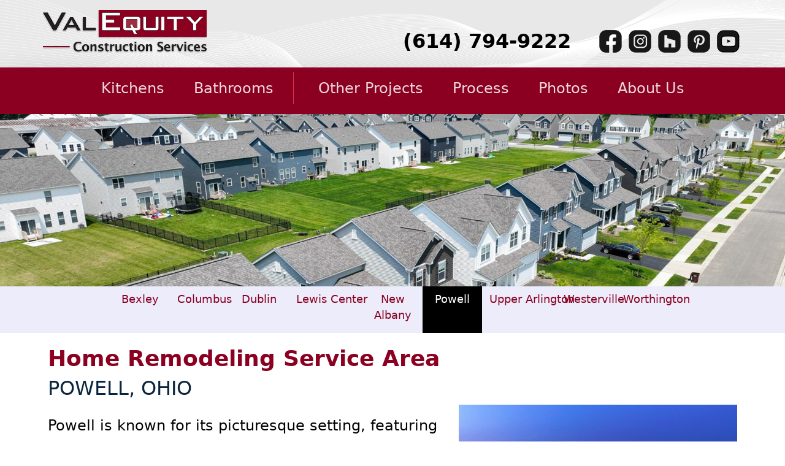

--- FILE ---
content_type: text/html
request_url: https://www.valequity.com/home-remodeling-powell-ohio.html
body_size: 6894
content:
<!DOCTYPE html>
<html lang="en">
  <head>
	<!-- Google tag (gtag.js) -->
	<script async src="https://www.googletagmanager.com/gtag/js?id=G-XQMM59YRRX"></script>
	<script>
  		window.dataLayer = window.dataLayer || [];
  		function gtag(){dataLayer.push(arguments);}
  		gtag('js', new Date());

  		gtag('config', 'G-XQMM59YRRX');
	</script>
	  
    <meta charset="utf-8">
	<meta http-equiv="X-UA-Compatible" content="IE=edge">
	<meta name="viewport" content="width=device-width, initial-scale=1">

	<meta name="description" content="Quality home remodeling and renovation in Powell, Ohio.">
    <title>Home Remodeling Powell Ohio | ValEquity Construction</title>
	<meta name="robots" content="max-snippet:-1, max-image-preview:large, max-video-preview:-1"/>
	  
    <!-- Bootstrap -->
	<link href="css/bootstrap.css" rel="stylesheet">
	<link href="css/custom-styles.css" rel="stylesheet">
	  
	<!-- Web and App Icon stuff -->
	<link rel="manifest" href="/site.webmanifest" />
    <link rel="icon" type="image/png" href="/favicon-96x96.png" sizes="96x96" />
    <link rel="icon" type="image/svg+xml" href="/favicon.svg" />
    <link rel="shortcut icon" href="/favicon.ico" />
    <link rel="apple-touch-icon" sizes="180x180" href="/apple-touch-icon.png" />
	<meta name="apple-mobile-web-app-title" content="ValEquity">
	  
	<link rel="canonical" href="https://www.valequity.com/home-remodeling-powell-ohio.html" />
	<meta property="og:locale" content="en_US" />
	<meta property="og:type" content="website" />
	<meta property="og:title" content="Home Remodeling Powell, Ohio"/>
	<meta property="og:type" content="article"/>
	<meta property="og:url" content="https://www.valequity.com/home-remodeling-powell-ohio.html"/>
	<meta property="og:image" content="https://www.valequity.com/images/home-remodeling-powell-ohio.jpg"/>
	<meta property="og:image:secure_url" content="https://www.valequity.com/images/home-remodeling-powell-ohio.jpg"/>
	<meta property="og:image:width" content="960" />
	<meta property="og:image:height" content="640" />
	<meta property="og:site_name" content="ValEquity Construction Services"/>
	<meta property="og:description" content="Quality home remodeling and renovation in Powell, Ohio."/>

<script type="application/ld+json">
{
  "@context":"https://schema.org",
  "@graph":[
    {
      "@type":"Place",
      "@id":"https://www.valequity.com/home-remodeling-powell-ohio.html#place",
      "name":"Powell, Ohio",
      "address":{
        "@type":"PostalAddress",
        "addressLocality":"Powell",
        "addressRegion":"OH",
        "addressCountry":"US"
      }
    },
    {
      "@type":"Service",
      "@id":"https://www.valequity.com/home-remodeling-powell-ohio.html#service",
      "name":"Home Remodeling in Powell, Ohio",
      "serviceType":"Home Remodeling",
      "provider":{"@id":"https://www.valequity.com/#localbusiness"},
      "areaServed":{"@id":"https://www.valequity.com/home-remodeling-powell-ohio.html#place"},
      "url":"https://www.valequity.com/home-remodeling-powell-ohio.html",
      "description":"ValEquity provides professional home remodeling services for homeowners in Powell, Ohio."
    },
    {
      "@type":"BreadcrumbList",
      "@id":"https://www.valequity.com/home-remodeling-powell-ohio.html#breadcrumbs",
      "itemListElement":[
        {"@type":"ListItem","position":1,"name":"Home","item":"https://www.valequity.com/"},
        {"@type":"ListItem","position":2,"name":"Powell, Ohio","item":"https://www.valequity.com/home-remodeling-powell-ohio.html"}
      ]
    },
    {
      "@type":"WebPage",
      "@id":"https://www.valequity.com/home-remodeling-powell-ohio.html#webpage",
      "url":"https://www.valequity.com/home-remodeling-powell-ohio.html",
      "name":"Home Remodeling Powell Ohio | ValEquity Construction",
      "breadcrumb":{"@id":"https://www.valequity.com/home-remodeling-powell-ohio.html#breadcrumbs"},
      "about":{"@id":"https://www.valequity.com/home-remodeling-powell-ohio.html#service"},
      "isPartOf":{"@id":"https://www.valequity.com/#website"},
      "inLanguage":"en-US"
    }
  ]
}
</script>
</head>
<body>
	
<!-- Top Header --><!-- #BeginLibraryItem "/Library/valequity-top-header.lbi" --><div class="container-fluid top-header-background">
	<div class="container">
		<div class="row d-flex justify-content-center">
			 <div class="col-8 col-md-5 col-lg-3 text-center text-md-start mt-lg-2 pt-3 pt-md-4 pb-2 pb-md-4 pt-lg-2 pb-lg-4">
				<a href="index.html" target="_top"><img src="images/valequity-logo.png" class="img-fluid" alt="ValEquity Logo"></a>
			 </div>
			 <div class="col-8 col-md-7 col-lg-6 text-center text-md-end pt-md-5 pe-md-5 pe-lg-0">
				 <p class="display-2 text-dark"><strong>(614) 794-9222</strong></p>
			 </div>
			 <div class="d-none d-lg-block col-md-3 col-lg-3 pt-md-5 text-end">
					<a href="https://www.facebook.com/profile.php?id=61552078679689" target="_blank"><img src="images/facebook-icon.png" class="img-fluid pe-1" alt="Facebook icon"></a>
					<a href="https://www.instagram.com/valequityconstruction/" target="_blank"><img src="images/instagram-icon.png" class="img-fluid pe-1" alt="Instagram icon"></a>
				 	<a href="https://www.houzz.com/professionals/design-build-firms/valequity-construction-pfvwus-pf~566764735?" target="_blank"><img src="images/houzz-icon.png" class="img-fluid pe-1" alt="Houzz icon"></a>
					<a href="https://pin.it/hFz0X8sax" target="_blank"><img src="images/pinterest-icon.png" class="img-fluid pe-1" alt="Pinterest icon"></a>
				 	<a href="https://www.youtube.com/@valequity" target="_blank"><img src="images/youtube-icon.png" class="img-fluid pe-1" alt="Youtube icon"></a>
			 </div>
		</div>
	</div>
</div><!-- #EndLibraryItem --><!-- End Top Header -->

<!-- Global Nav --><!-- #BeginLibraryItem "/Library/valequity-global-nav.lbi" -->
<div class="globalnav-fluid bg-primary shadow-lg pb-0">
	<div class="container-fluid">
	<div class="container d-lg-flex justify-content-center pb-0 pb-lg-2">
		
		<div class="row d-flex justify-content-start d-block d-lg-none">
			
		  <div class="col-2 col-md-6 text-center pt-2">
			  <nav class="navbar navbar-expand-lg navbar-dark">
			   <button class="navbar-toggler" type="button" data-bs-toggle="modal" data-bs-target="#mobileNavModal" aria-controls="mobileNavModal" aria-expanded="false" aria-label="Toggle navigation">
			   <span class="navbar-toggler-icon"></span>
			   </button>
			  </nav> 
			</div>
			
	  	  	<div class="col-10 col-md-6 pt-2">
				  <div class="row d-flex justify-content-end mt-2">
					  <div class="col-2 social-icon-pads pe-3"><a href="https://www.facebook.com/profile.php?id=61552078679689" target="_blank">
						  <img src="images/facebook-icon-footer.png" class="img-fluid" alt="Facebook icon"></a></div>
					  <div class="col-2 social-icon-pads pe-3"><a href="https://www.instagram.com/valequityconstruction/" target="_blank">
						  <img src="images/instagram-icon-footer.png" class="img-fluid" alt="Instagram icon"></a></div>
					  <div class="col-2 social-icon-pads pe-3"><a href="https://www.houzz.com/professionals/design-build-firms/valequity-construction-pfvwus-pf~566764735?" target="_blank">
						  <img src="images/houzz-icon-footer.png" class="img-fluid" alt="Houzz icon"></a></div>
					  <div class="col-2 social-icon-pads pe-3"><a href="https://pin.it/hFz0X8sax" target="_blank">
						  <img src="images/pinterest-icon-footer.png" class="img-fluid" alt="Pinterest icon"></a></div>
					  <div class="col-2 social-icon-pads pe-3"><a href="https://www.youtube.com/@valequity" target="_blank">
						  <img src="images/youtube-icon-footer.png" class="img-fluid" alt="Pinterest icon"></a></div>
				  </div>
		 	</div>
			
		</div> 
		<nav class="navbar navbar-expand-lg navbar-dark">

			   <div class="collapse navbar-collapse" id="navbarSupportedContent"> 
				  <ul class="navbar-nav mx-auto"> 
					  
					 <li class="nav-item mx-3 text-nowrap">
						 <!-- Button trigger modal -->
						  <a href="#" type="text/html" role="button" class="nav-link fs-4" data-bs-toggle="modal" data-bs-target="#kitchenNavModal" data-bs-trigger="click">
							Kitchens
						  </a>

						  <!-- Modal -->
						 <div class="modal top fade" id="kitchenNavModal" data-bs-backdrop="true" data-bs-keyboard="true" tabindex="-1" aria-labelledby="kitchenNavModal" aria-hidden="true">
						  <div class="modal-dialog">
							<div class="modal-content">
							  <div class="modal-header">
									<img class="img-fluid" src="images/kitchen-modal-header.png" alt="ValEquity Kitchen Remodeling">
							  </div>
							  <div class="modal-body">
								  <div class="container px-2">
									<div class="row">
										<div class="col-12 px-0">
											<p class="text-primary fs-3">Kitchen Renovation &amp; Remodeling</p>
											<p>Are you thinking of a <strong>kitchen remodel</strong> but do not know where to start? The <strong>ValEquity</strong> team can help you mold your ideas and develop a clearer vision, specific to your needs. The kitchen is the epicenter of your home and the material selections and style you choose will have a direct impact on the function and overall beauty of your home. So where do you begin?</p>
										 	<p class="fs-5 text-center pt-3"><a href="kitchen-remodeling-renovation.html" target="_top" class="link pe-5">Overview</a> | <a href="kitchen-remodeling-renovation.html#kitchen-types" target="_top" class="link px-5">Project Types</a> | <a href="kitchen-remodeling-photos.html" target="_top" class="link ps-5">Project Photos</a></p>
										</div>
										<div class="col-12 text-center py-3">
											<hr class="bg-primary">
										</div>
										<div class="col-12">
											<p class="text-center"><a href="contact-valequity-construction.html" class="btn btn-secondary fs-5">Let's <strong>Collaborate</strong>!</a></p>
										</div>
									</div>
								</div>
							  </div>
							</div>
						  </div>
						</div>
					 </li>
					  
					 <li class="nav-item ms-3 pe-4 text-nowrap border border-danger border-start-0 border-top-0 border-bottom-0" >
						 <!-- Button trigger modal -->
						  <a href="#" type="text/html" role="button" class="nav-link fs-4" data-bs-toggle="modal" data-bs-target="#bathroomNavModal" data-bs-trigger="click">
							Bathrooms
						  </a>

						  <!-- Modal -->
						 <div class="modal top fade" id="bathroomNavModal" data-bs-backdrop="true" data-bs-keyboard="true" tabindex="-1" aria-labelledby="bathroomNavModal" aria-hidden="true">
						  <div class="modal-dialog">
							<div class="modal-content">
							  <div class="modal-header">
									<img class="img-fluid" src="images/bathroom-modal-header.png" alt="ValEquity Home Remodeling">
							  </div>
							  <div class="modal-body">
								  <div class="container px-2">
									<div class="row">
										<div class="col-12 px-0">
											<p class="text-primary fs-3">Bathroom Renovation &amp; Remodeling</p>
											<p>Renovating a half bath, updating a guest/kids bath or remodeling the primary bathroom that is used on a daily basis can be overwhelming. Our design team understands that you are looking for a bathroom that provides both comfort and serenity. So how do you begin the process?</p>
										 	<p class="fs-5 text-center pt-3"><a href="bathroom-remodeling.html" target="_top" class="link pe-5">Overview</a> | <a href="bathroom-remodeling.html#bathroom-types" target="_top" class="link px-5">Project Types</a> | <a href="bathroom-remodeling-photos.html" target="_top" class="link ps-5">Project Photos</a></p>
										</div>
										<div class="col-12 text-center py-3">
											<hr class="bg-primary">
										</div>
										<div class="col-12">
											<p class="text-center"><a href="contact-valequity-construction.html" class="btn btn-secondary fs-5">Let's <strong>Collaborate</strong>!</a></p>
										</div>
									</div>
								</div>
							  </div>
							</div>
						  </div>
						</div>
					 </li>
					  
					 <li class="nav-item mx-3 ps-3">
						  
						  <!-- Button trigger modal -->
						  <a href="#" type="text/html" role="button" class="nav-link fs-4" data-bs-toggle="modal" data-bs-target="#otherNavModal" data-bs-trigger="click">
							Other Projects 
						  </a>

						  <!-- Modal -->
						 <div class="modal top fade" id="otherNavModal" data-bs-backdrop="true" data-bs-keyboard="true" tabindex="-1" aria-labelledby="otherNavModal" aria-hidden="true">
						  <div class="modal-dialog" role="tooltip">
							<div class="modal-content">
							  <div class="modal-header">
									<img class="img-fluid" src="images/other-tooltip-arrow.png" alt="ValEquity Home Remodeling">
							  </div>
							  <div class="modal-body">
								  <div class="container px-2">
									<div class="row d-flex justify-content-center">
										<div class="col-2 px-3 border border-gray-dark border-start-0 border-top-0 border-bottom-0 text-center">
											<a href="home-remodeling-services-overview.html"><img class="img-fluid hvr-grow-shadow" src="images/service-overview-menu-callout.jpg" alt="Home Remodeling Services"></a><br>
											<a class="link fs-6" tabindex="5" href="home-remodeling-services-overview.html">Overview</a>
										</div>
										<div class="col-2 px-3 border border-gray-dark border-start-0 border-top-0 border-bottom-0 text-center">
											<a href="basement-renovation-remodeling.html"><img class="img-fluid hvr-grow-shadow" src="images/basement-menu-callout.jpg" alt="Basement Refinishing"></a><br>
											<a class="link fs-6" tabindex="6" href="basement-renovation-remodeling.html">Basements</a>
										</div>
										<div class="col-2 px-3 border border-gray-dark border-start-0 border-top-0 border-bottom-0 text-center">
											<a href="cabinet-refacing-services.html"><img class="img-fluid hvr-grow-shadow" src="images/kitchen-menu-callout.jpg" alt="Kitchen Cabinet Refacing"></a><br>
											<a class="link fs-6" tabindex="6" href="cabinet-refacing-services.html">Kitchen Cabinets</a>
										</div>
										<div class="col-2 px-3 border border-gray-dark border-start-0 border-top-0 border-bottom-0 text-center">
											<a href="home-addition-construction-services.html"><img class="img-fluid hvr-grow-shadow" src="images/additions-menu-callout.jpg" alt="Home Addition Remodeling"></a><br>
											<a class="link fs-6" tabindex="7" href="home-addition-construction-services.html">Home Additions</a>
										</div>
										<div class="col-2 px-3 border border-gray-dark border-start-0 border-top-0 border-bottom-0 border-end-0 text-center">
											<a href="mudroom-construction.html"><img class="img-fluid hvr-grow-shadow" src="images/mudroom-menu-callout.jpg" alt="Mudroom/Laundry Room Remodeling"></a><br>
											<a class="link fs-6" tabindex="8" href="mudroom-construction.html">Mudrooms/Laundry</a>
										</div>
									</div>
								</div>
							  </div>
							</div>
						  </div>
						</div>
					 </li>
					  
					 <li class="nav-item mx-3 text-nowrap">
						<!-- Button trigger modal -->
						  <a href="#" type="text/html" role="button" class="nav-link fs-4" data-bs-toggle="modal" data-bs-target="#processNavModal" data-bs-trigger="click">
							Process
						  </a>

						  <!-- Modal -->
						 <div class="modal top fade" id="processNavModal" data-bs-backdrop="true" data-bs-keyboard="true" tabindex="-1" aria-labelledby="processNavModal" aria-hidden="true">
						  <div class="modal-dialog" role="tooltip">
							<div class="modal-content">
							  <div class="modal-header">
									<img class="img-fluid" src="images/process-tooltip-arrow.png" alt="ValEquity Home Remodeling">
							  </div>
							  <div class="modal-body">
								  <div class="container px-2">
									<div class="row d-flex justify-content-center">
										<div class="col-5 px-5 border border-gray-dark border-start-0 border-top-0 border-bottom-0 text-center">
											<a href="home-remodeling-quote-process.html"><img class="img-fluid hvr-grow-shadow" src="images/process-menu-estimating.jpg" alt="Home Remodeling Quotes"></a><br>
											<a class="link fs-5" tabindex="5" href="home-remodeling-quote-process.html">Quoting</a>
										</div>
										<div class="col-5 px-5 border border-gray-dark border-start-0 border-top-0 border-bottom-0 border-end-0 text-center">
											<a href="home-remodeling-process.html"><img class="img-fluid hvr-grow-shadow" src="images/process-menu-production.jpg" alt="Home Remodeling Production Process"></a><br>
											<a class="link fs-5" tabindex="6" href="home-remodeling-process.html">Production</a>
										</div>
									
									</div>
								</div>
							  </div>
							</div>
						  </div>
						</div>
					 </li>
					  
					 <li class="nav-item mx-3 text-nowrap">
						<!-- Button trigger modal -->
						  <a href="#" type="text/html" role="button" class="nav-link fs-4" data-bs-toggle="modal" data-bs-target="#photosNavModal" data-bs-trigger="click">
							Photos
						  </a>

						  <!-- Modal -->
						 <div class="modal top fade" id="photosNavModal" data-bs-backdrop="true" data-bs-keyboard="true" tabindex="-1" aria-labelledby="photosNavModal" aria-hidden="true">
						  <div class="modal-dialog" role="tooltip">
							<div class="modal-content">
							  <div class="modal-header">
									<img class="img-fluid" src="images/photos-tooltip-arrow.png" alt="ValEquity Home Remodeling">
							  </div>
							  <div class="modal-body">
								  <div class="container px-2">
									<div class="row d-flex justify-content-center">
										<div class="col-3 px-3 border border-gray-dark border-start-0 border-top-0 border-bottom-0 text-center">
											<a href="home-remodeling-ideas.html"><img class="img-fluid hvr-grow-shadow" src="images/photo-menu-all.jpg" alt="Home Remodeling Photos"></a><br>
											<a class="link fs-5" tabindex="5" href="home-remodeling-ideas.html">All Photos</a>
										</div>
										<div class="col-3 px-3 border border-gray-dark border-start-0 border-top-0 border-bottom-0 text-center">
											<a href="kitchen-remodeling-photos.html"><img class="img-fluid hvr-grow-shadow" src="images/photo-menu-kitchen.jpg" alt="Kitchen Remodeling Photos"></a><br>
											<a class="link fs-5" tabindex="6" href="kitchen-remodeling-photos.html">Kitchens</a>
										</div>
										<div class="col-3 px-3 border border-gray-dark border-start-0 border-top-0 border-bottom-0 text-center">
											<a href="bathroom-remodeling-photos.html"><img class="img-fluid hvr-grow-shadow" src="images/photo-menu-bathroom.jpg" alt="Bathroom Remodeling Photos"></a><br>
											<a class="link fs-5" tabindex="6" href="bathroom-remodeling-photos.html">Bathrooms</a>
										</div>
										<div class="col-3 px-3 border border-gray-dark border-start-0 border-top-0 border-bottom-0 border-end-0 text-center">
											<a href="other-project-remodeling-photos.html"><img class="img-fluid hvr-grow-shadow" src="images/photo-menu-other.jpg" alt="Other Project Remodeling Photos"></a><br>
											<a class="link fs-5" tabindex="6" href="other-project-remodeling-photos.html">Other Projects</a>
										</div>
									
									</div>
								</div>
							  </div>
							</div>
						  </div>
						</div>
					 </li>
					  
					 <li class="nav-item dropdown mx-3">
						 <!-- Button trigger modal -->
						  <a href="#" type="text/html" role="button" class="nav-link fs-4" data-bs-toggle="modal" data-bs-target="#aboutNavModal" data-bs-trigger="click">
							About Us
						  </a>

						  <!-- Modal -->
						 <div class="modal top fade" id="aboutNavModal" data-bs-backdrop="true" data-bs-keyboard="true" tabindex="-1" aria-labelledby="aboutNavModal" aria-hidden="true">
						  <div class="modal-dialog" role="tooltip">
							<div class="modal-content">
							  <div class="modal-header">
									<img class="img-fluid" src="images/about-tooltip-arrow.png" alt="ValEquity Home Remodeling">
							  </div>
							  <div class="modal-body">
								  <div class="container px-2 pt-2 pb-4">
									<div class="row d-flex justify-content-center">
										<div class="col-2 px-0 border border-gray-dark border-start-0 border-top-0 border-bottom-0 text-center text-nowrap">
											<a class="link" tabindex="13" href="home-remodeling-company-history.html">History/Mission</a>
										</div>
										<div class="col-2 px-0 border border-gray-dark border-start-0 border-top-0 border-bottom-0 text-center text-nowrap">
											<a class="link" tabindex="14" href="home-remodeling-community.html">Community</a>
										</div>
										<div class="col-2 px-0 border border-gray-dark border-start-0 border-top-0 border-bottom-0 text-center text-nowrap">
											<a class="link" tabindex="14" href="home-remodeling-contractor-reviews.html">Reviews</a>
										</div>
										<div class="col-2 px-0 border border-gray-dark border-start-0 border-top-0 border-bottom-0 text-center text-nowrap">
											<a class="link" tabindex="15" href="contact-valequity-construction.html">Contact Us</a>
										</div>
										<div class="col-2 px-0 border border-gray-dark border-start-0 border-top-0 border-bottom-0 text-center text-nowrap">
											<a class="link" tabindex="5" href="https://www.valequity.com/home-remodeling-news/">Blog</a>
										</div>
										<div class="col-2 px-0 border border-gray-dark border-start-0 border-top-0 border-bottom-0 border-end-0 text-center text-nowrap">
											<a class="link" tabindex="16" href="https://www.valequity.com/cgi-bin/start.cgi/valequity-employment-opportunities-2025.html">Careers</a>
										</div>
										<div class="col-10 px-0 text-center my-4">
											<hr class="bg-primary">
										</div>
										<div class="col-12 ps-3 text-center"><p class="display-3">Service Areas</p></div>
										<div class="col-3 px-0 text-start">
											<p class="text-body mb-2"><a class="link" tabindex="17" href="home-remodeling-columbus-ohio.html">Columbus</a></p>
											<p class="text-body mb-2"><a class="link" tabindex="17" href="home-remodeling-bexley-ohio.html">Bexley</a></p>
											<p class="text-body mb-2"><a class="link" tabindex="17" href="home-remodeling-lewis-center-ohio.html">Lewis Center</a></p>
										</div>
										
										<div class="col-3 px-0 text-start">
											<p class="text-body mb-2"><a class="link" tabindex="17" href="home-remodeling-westerville-ohio.html">Westerville</a></p>
											<p class="text-body mb-2"><a class="link" tabindex="17" href="home-remodeling-worthington-ohio.html">Worthington</a></p>
											<p class="text-body mb-2"><a class="link" tabindex="17" href="home-remodeling-powell-ohio.html">Powell</a></p>
										</div>
										
										<div class="col-3 px-0 text-start">
											<p class="text-body mb-2"><a class="link" tabindex="17" href="home-remodeling-dublin-ohio.html">Dublin</a></p>
											<p class="text-body mb-2"><a class="link" tabindex="17" href="home-remodeling-new-albany-ohio.html">New Albany</a></p>
											<p class="text-body mb-2"><a class="link" tabindex="17" href="home-remodeling-upper-arlington-ohio.html">Upper Arlington</a></p>
										</div>
									</div>
								</div>
							  </div>
							</div>
						  </div>
						</div>
					 </li>
				  </ul>
			   </div>
	  </nav> 
	  </div>
	</div>
</div><!-- #EndLibraryItem --><!-- End Global Nav -->

<!-- Level 2 Image -->
<div class="container-fluid bg-none"> 
		<img class="d-none d-lg-block w-100" src="images/powell-page-header.jpg" alt="Powell Ohio Page Home Remodeling Header">
<!--		<img class="d-none d-md-none w-100" src="images/powell-page-header-mobile.jpg" alt="Powell Ohio Page Home Remodeling Header">-->
</div>
<!-- End Level 2 Image -->
	
<!-- Community Navigation -->
<div class="container-fluid bg-light d-none d-lg-block">
	<div class="container">
		<div class="row d-flex justify-content-center">
			<div class="col-1 text-center pt-2"><p class="figure-caption"><a href="home-remodeling-bexley-ohio.html" class="link mt-1">Bexley</a></p></div>
			<div class="col-1 text-center pt-2"><p class="figure-caption"><a href="home-remodeling-columbus-ohio.html" class="link mt-1">Columbus</a></p></div>
			<div class="col-1 text-center pt-2"><p class="figure-caption"><a href="home-remodeling-dublin-ohio.html" class="link mt-1">Dublin</a></p></div>
			<div class="col-1 text-center text-nowrap me-lg-4 pt-2"><p class="figure-caption"><a href="home-remodeling-lewis-center-ohio.html" class="link mt-1">Lewis Center</a></p></div>
			<div class="col-1 text-center pt-2"><p class="figure-caption"><a href="home-remodeling-new-albany-ohio.html" class="link mt-1">New Albany</a></p></div>
			<div class="col-1 text-center pt-2 bg-dark"><p class="figure-caption"><a href="home-remodeling-powell-ohio.html" class="link mt-1"><span class="text-white">Powell</span></a></p></div>
			<div class="col-1 text-center text-nowrap me-lg-4 pt-2"><p class="figure-caption"><a href="home-remodeling-upper-arlington-ohio.html" class="link mt-1">Upper Arlington</a></p></div>
			<div class="col-1 text-center pt-2"><p class="figure-caption"><a href="home-remodeling-westerville-ohio.html" class="link mt-1">Westerville</a></p></div>
			<div class="col-1 text-center pt-2"><p class="figure-caption"><a href="home-remodeling-worthington-ohio.html" class="link mt-1">Worthington</a></p></div>
		</div>
	</div>
</div>
<!-- End Community Navigation Image -->

<!-- Content Area -->
	  <div class="container py-1 mt-3 px-2">
		  <div class="row d-flex justify-content-center">
			  <div class="col-12 order-1">
				  <p class="text-body fs-4 text-center d-block d-lg-none"><a href="home-remodeling-community.html#community-listing" target="_top" class="link">Back</a></p>
				  <h1 class="display-1 text-primary text-center text-lg-start">Home Remodeling Service Area</h1>
				  <h2 class="display-2 text-secondary text-center text-lg-start">POWELL, OHIO</h2>
			  </div>
			  
			  <div class="col-lg-7 pb-4 order-3 order-lg-2 mt-3">
				  
				  
				  	<p class="text-body fs-4"><strong>Powell</strong> is known for its picturesque setting, featuring a mix of residential areas, green spaces, and a charming downtown. The city maintains a sense of community and a commitment to preserving its natural surroundings.</p>

				  	<p class="text-body fs-4">The Olentangy River flows near Powell, providing scenic views and recreational opportunities. <strong>Powell</strong> has a range of parks and outdoor spaces, including the popular Liberty Park, which offers walking trails, playgrounds, and a lake.</p>

				  	<p class="text-body fs-4">The downtown area of <strong>Powell</strong> is characterized by a blend of historic and modern architecture, housing a variety of shops, restaurants, and small businesses. Powell is also home to several highly regarded schools, contributing to its appeal for families.</p>
			  </div>
			  
			  <div class="col-lg-5 mx-auto order-2 order-lg-3 pt-lg-0 text-lg-end">
					<img class="img-fluid" src="images/home-remodeling-powell-ohio.jpg" alt="Powell Ohio"><br><span class="figure-caption">courtesy City of Powell</span>
		      </div>
			  
			  <div class="col-lg-12 pb-4 order-4">
				  	<p class="text-body fs-4"><span class="text-primary"><strong>ValEquity</strong></span> construction is proud to serve the people of <strong>Powell</strong> with high-quality, professional <strong>home remodeling</strong> services. Give us a call today!</p>
			  </div>
		  </div>
	</div>
	
	<div class="container py-2 text-center px-2">
		  <div class="row d-flex justify-content-center mb-5">
			  <div class="col-8 text-center pb-5">
				  <hr class="bg-dark">
			  </div>
			  <div class="col-12">
				  <p class="display-1 text-primary">Let's Work Together on <span class="text-dark">Your Next</span> Project!</p>
				  <p class="display-3 text-dark">It's easy to contact <span class="text-primary"><strong>ValEquity</strong></span>! We're willing to help answer most questions or concerns within one (1) business day.</p>
				  <p class="mt-lg-3"><a href="contact-valequity-construction.html" class="btn btn-secondary mt-3 fs-4">Let's <strong>Collaborate</strong>!</a></p>
			  </div>
		  </div>
	</div>
<!-- End Content -->
	
<!-- Mobile Nav Module --><!-- #BeginLibraryItem "/Library/valequity-module-nav.lbi" -->

<div class="modal fade modalLevelPos" id="mobileNavModal">
	<div class="modal-dialog">
		<div class="modal-content">
				<!-- Modal Header -->
				<div class="modal-header bg-dark float-end p-4">
					<h4 class="display-3 text-white"><strong>Site Navigation</strong></h4>
					<button type="button" class="btn-close text-white p-2" data-bs-dismiss="modal" aria-label="Close"></button>
				</div>

				<!-- Modal body -->
				<div class="modal-body-globalnav bg-secondary">
					<div class="container-fluid">
					<div class="row d-flex justify-content-center">
						<div class="col-md-6">
							<p><a href="kitchen-remodeling-renovation.html" class="menusubnav-link"><strong>Kitchen Remodeling</strong></a></p>
						</div>
						<div class="col-md-6">
							<p><a href="bathroom-remodeling.html" class="menusubnav-link"><strong>Bathroom Renovation</strong></a></p>
						</div>
						<div class="col-md-6">
							<p><a href="home-remodeling-services-overview.html" class="menusubnav-link"><strong>Other Projects</strong></a></p>
						</div>
						<div class="col-md-6">
							<p><a href="home-remodeling-process.html" class="menusubnav-link"><strong>Our Process</strong></a></p>
						</div>
						<div class="col-md-6">
							<p><a href="home-remodeling-ideas.html" class="menusubnav-link"><strong>Photos</strong></a></p>
						</div>
						<div class="col-md-6">
							<p><a href="home-remodeling-company-history.html" class="menusubnav-link"><strong>History and Mission</strong></a></p>
						</div>
						<div class="col-md-6">
							<p><a href="home-remodeling-community.html" class="menusubnav-link"><strong>Community</strong></a></p>
						</div>
						<div class="col-md-6">
							<p><a href="home-remodeling-contractor-reviews.html" class="menusubnav-link"><strong>Reviews</strong></a></p>
						</div>
						<div class="col-md-6">
							<p><a href="https://www.valequity.com/home-remodeling-news/" class="menusubnav-link"><strong>Blog</strong></a></p>
						</div>
						<div class="col-md-6">
							<p><a href="contact-valequity-construction.html" class="menusubnav-link"><strong>Contact</strong></a></p>
						</div>
						<div class="col-md-6">
							<p><a href="https://www.valequity.com/cgi-bin/start.cgi/valequity-employment-opportunities-2025.html" class="menusubnav-link"><strong>Career Opportunities</strong></a></p>
						</div>
					</div>
					</div>
				</div>
		</div>
	</div>
</div><!-- #EndLibraryItem --><!-- End Mobile Nav -->
	  
<!-- Footer Area --><!-- #BeginLibraryItem "/Library/valequity-global-footer.lbi" --><div class="footer">
  <div class="part-2 bg-dark">
	  <div class="container">
	  <div class="row d-flex justify-content-center pb-3">
		  <div class="d-none d-md-block col-8 col-md-11 col-xl-12 mt-3 pt-3 pb-3 display-3 text-center text-light border border-light border-top-0 border-start-0 border-end-0">
				<a href="home-remodeling-services-overview.html" class="footerColor mx-lg-4">Other Projects</a>  |  
				<a href="home-remodeling-process.html" class="footerColor mx-lg-4">Our Process</a>  |  
				<a href="home-remodeling-ideas.html" class="footerColor mx-lg-4">Photos</a>  |  
				<a href="home-remodeling-contractor-reviews.html" class="footerColor mx-lg-4">Reviews</a>  |  
				<a href="https://www.valequity.com/cgi-bin/start.cgi/valequity-employment-opportunities-2025.html" class="footerColor mx-lg-4">Careers</a>  |  
				<a href="https://www.valequity.com/home-remodeling-news/" class="footerColor mx-lg-4">Blog</a>  |  
				<a href="contact-valequity-construction.html" class="footerColor mx-lg-4">Contact Us</a>
		  </div>
		  
		  <div class="d-block d-md-none col-8 col-md-10 col-xl-12 mt-3 pt-3 pb-3 display-3 text-center text-light border border-light border-top-0 border-start-0 border-end-0">
			  <div class="row d-flex justify-content-center">
			  		<div class="col-8 border border-light border-top-0 border-bottom-0 mb-1"><a href="home-remodeling-specialties.html" class="footerColor mx-lg-4">Services</a></div>
				  	<div class="col-8 border border-light border-top-0 border-bottom-0 mb-1"><a href="home-remodeling-process.html" class="footerColor mx-lg-4">Our Process</a></div>
				  	<div class="col-8 border border-light border-top-0 border-bottom-0 mb-1"><a href="home-remodeling-ideas.html" class="footerColor mx-lg-4">Photos</a></div>
				  	<div class="col-8 border border-light border-top-0 border-bottom-0 mb-1"><a href="home-remodeling-contractor-reviews.html" class="footerColor mx-lg-4">Reviews</a></div>
				  	<div class="col-8 border border-light border-top-0 border-bottom-0 mb-1"><a href="https://www.valequity.com/cgi-bin/start.cgi/valequity-employment-opportunities-2025.html" class="footerColor mx-lg-4">Careers</a></div>
				    <div class="col-8 border border-light border-top-0 border-bottom-0 mb-1"><a href="https://www.valequity.com/home-remodeling-news/" class="footerColor mx-lg-4">Blog</a></div>
				  	<div class="col-8 border border-light border-top-0 border-bottom-0 mb-1"><a href="contact-valequity-construction.html" class="footerColor mx-lg-4">Contact Us</a></div>
			  </div>
		  </div>
			
          <div class="col-10 col-md-12 mt-3 text-center text-sm-start text-md-center">
              <img src="images/footer-logo.png" class="img-fluid p-4 p-lg-0" alt="ValEquity Renovation and Remodeling">
			  <p class="d-none d-md-block text-white pt-2 px-5"><strong>ValEquity, LLC</strong> <strong>&#8226;</strong> 5841 Emporium Square <strong>&#8226;</strong> Columbus, OH, 43231 <strong>&#8226;</strong> (614) 794-9222</p>
			  <p class="d-none d-md-block text-light figure-caption pt-2 px-5">ValEquity Construction is a Central Ohio home remodeling company specializing in kitchen remodeling, bathroom remodeling, basement renovations, home additions, cabinet refacing, and custom interior remodeling.</p>
			  <p class="d-block d-md-none text-white pt-2">
				  <strong>ValEquity, LLC</strong><br>
				  5841 Emporium Square<br>
				  Columbus, OH, 43231<br>
				  (614) 794-9222</p>
			  <p class="d-block d-md-none text-light pt-2">ValEquity Construction is a Central Ohio home remodeling company specializing in kitchen remodeling, bathroom remodeling, basement renovations, home additions, cabinet refacing, and custom interior remodeling.</p>
          </div>
		  
		  <div class="col-7 col-md-3 col-lg-2 px-5 px-md-5 px-lg-5 me-lg-5 text-center">
             <img src="images/NARI-Central-Ohio-Logo.png" class="img-fluid footer-image" alt="NARI">
          </div>
		  
		  <div class="col-7 col-md-3 col-lg-2 px-5 px-md-5 px-lg-5 mx-lg-5 text-center">
             <img src="images/sen-logo.png" class="img-fluid footer-image" alt="SEN Design Group">
          </div>
		  
		  <div class="col-7 col-md-3 col-lg-2 px-5 px-md-5 px-lg-5 ms-lg-5text-center">
             <img src="images/nkba-logo.png" class="img-fluid footer-image" alt="NKBA Association">
          </div>

		  
		  <div class="col-10 col-md-12 text-center">
			 <p class="text-white pt-5 pt-md-2">&copy; Copyright 2026 ValEquity, LLC. All Rights Reserved.</p>
			  	<a href="https://www.facebook.com/profile.php?id=61552078679689" target="_blank"><img src="images/facebook-icon-footer.png" class="img-fluid px-1" alt="Facebook icon"></a>
			  	<a href="https://www.instagram.com/valequityconstruction/" target="_blank"><img src="images/instagram-icon-footer.png" class="img-fluid pe-1" alt="Instagram icon"></a>
			 	<a href="https://www.houzz.com/professionals/design-build-firms/valequity-construction-pfvwus-pf~566764735?" target="_blank"><img src="images/houzz-icon-footer.png" class="img-fluid ps-1" alt="Houzz icon"></a>
			 	<a href="https://pin.it/hFz0X8sax" target="_blank"><img src="images/pinterest-icon-footer.png" class="img-fluid ps-1" alt="Pinterest icon"></a>
			    <a href="https://www.youtube.com/@valequity" target="_blank"><img src="images/youtube-icon-footer.png" class="img-fluid ps-1" alt="Youtube icon"></a> 
		  </div>
		  
		  <div class="col-10 col-md-12 text-center footer-image">
			  <p class="text-light">another custom designed website by <a href="https://www.alphadoginc.com" class="footerColor" target="_blank">Alpha Dog Inc</a></p>
          </div>
	</div>
    </div>
	</div>
</div><!-- #EndLibraryItem --><!-- End Footer -->

	  
    <!-- Optional JavaScript; choose one of the two! -->

    <!-- Option 1: Bootstrap Bundle with Popper -->
    <script src="https://cdn.jsdelivr.net/npm/bootstrap@5.0.2/dist/js/bootstrap.bundle.min.js" integrity="sha384-MrcW6ZMFYlzcLA8Nl+NtUVF0sA7MsXsP1UyJoMp4YLEuNSfAP+JcXn/tWtIaxVXM" crossorigin="anonymous"></script>

    <!-- jQuery (necessary for Bootstrap's JavaScript plugins) --> 
    <script src="js/jquery-3.3.1.min.js"></script>
	<script src="js/bootstrap-4.3.1.js"></script>
		<script src="//code.tidio.co/mxmk6quyuoeo9mbgblbqxzxfmp8kzeg5.js" async></script>
  </body>
</html>

--- FILE ---
content_type: text/css
request_url: https://www.valequity.com/css/bootstrap.css
body_size: 26029
content:
@charset "UTF-8";
/*!
 * Bootstrap v5.0.2 (https://getbootstrap.com/)
 * Copyright 2011-2021 The Bootstrap Authors
 * Copyright 2011-2021 Twitter, Inc.
 * Licensed under MIT (https://github.com/twbs/bootstrap/blob/main/LICENSE)
 */
:root {
  --bs-blue: #8B0021;
  --bs-indigo: #6610f2;
  --bs-purple: #6f42c1;
  --bs-pink: #d63384;
  --bs-red: #dc3545;
  --bs-orange: #fd7e14;
  --bs-yellow: #343a40;
  --bs-green: #198754;
  --bs-teal: #20c997;
  --bs-cyan: #0dcaf0;
  --bs-white: #fff;
  --bs-gray: #0A253E;
  --bs-gray-dark: #343a40;
  --bs-primary: #8B0021;
  --bs-secondary: #0A253E;
  --bs-success: #198754;
  --bs-info: #0dcaf0;
  --bs-warning: #343a40;
  --bs-danger: #dc3545;
  --bs-light: #ECECFB;
  --bs-dark: #000000;
  --bs-font-sans-serif: system-ui, -apple-system, "Segoe UI", Roboto, "Helvetica Neue", Arial, "Noto Sans", "Liberation Sans", sans-serif, "Apple Color Emoji", "Segoe UI Emoji", "Segoe UI Symbol", "Noto Color Emoji";
  --bs-font-monospace: SFMono-Regular, Menlo, Monaco, Consolas, "Liberation Mono", "Courier New", monospace;
  --bs-gradient: linear-gradient(180deg, rgba(255, 255, 255, 0.15), rgba(255, 255, 255, 0));
}

*,
*::before,
*::after {
  box-sizing: border-box;
}

@media (prefers-reduced-motion: no-preference) {
  :root {
    scroll-behavior: smooth;
  }
}

body {
  margin: 0;
  font-family: var(--bs-font-sans-serif);
  font-size: 1.25rem;
  font-weight: 300;
  line-height: 1.5;
  color: #000000;
  background-color: #fff;
  -webkit-text-size-adjust: 100%;
  -webkit-tap-highlight-color: rgba(0, 0, 0, 0);
}

hr {
  margin: 1rem 0;
  color: inherit;
  background-color: currentColor;
  border: 0;
  opacity: 0.25;
}

hr:not([size]) {
  height: 1px;
}

h6, .h6, h5, .h5, h4, .h4, h3, .h3, h2, .h2, h1, .h1 {
  margin-top: 0;
  margin-bottom: 0.5rem;
  font-weight: 500;
  line-height: 1.2;
}

h1, .h1 {
  font-size: calc(1.375rem + 1.5vw);
}
@media (min-width: 1200px) {
  h1, .h1 {
    font-size: 2.5rem;
  }
}

h2, .h2 {
  font-size: calc(1.325rem + 0.9vw);
}
@media (min-width: 1200px) {
  h2, .h2 {
    font-size: 2rem;
  }
}

h3, .h3 {
  font-size: calc(1.3rem + 0.6vw);
}
@media (min-width: 1200px) {
  h3, .h3 {
    font-size: 1.75rem;
  }
}

h4, .h4 {
  font-size: calc(1.275rem + 0.3vw);
}
@media (min-width: 1200px) {
  h4, .h4 {
    font-size: 1.5rem;
  }
}

h5, .h5 {
  font-size: 1.25rem;
}

h6, .h6 {
  font-size: 1rem;
}

p {
  margin-top: 0;
  margin-bottom: 1rem;
}

abbr[title],
abbr[data-bs-original-title] {
  -webkit-text-decoration: underline dotted;
  text-decoration: underline dotted;
  cursor: help;
  -webkit-text-decoration-skip-ink: none;
  text-decoration-skip-ink: none;
}

address {
  margin-bottom: 1rem;
  font-style: normal;
  line-height: inherit;
}

ol,
ul {
  padding-left: 2rem;
}

ol,
ul,
dl {
  margin-top: 0;
  margin-bottom: 1rem;
}

ol ol,
ul ul,
ol ul,
ul ol {
  margin-bottom: 0;
}

dt {
  font-weight: 700;
}

dd {
  margin-bottom: 0.5rem;
  margin-left: 0;
}

blockquote {
  margin: 0 0 1rem;
}

b,
strong {
  font-weight: bolder;
}

small, .small {
  font-size: 0.875em;
}

mark, .mark {
  padding: 0.2em;
  background-color: #fcf8e3;
}

sub,
sup {
  position: relative;
  font-size: 0.75em;
  line-height: 0;
  vertical-align: baseline;
}

sub {
  bottom: -0.25em;
}

sup {
  top: -0.5em;
}

a {
  color: #8B0021;
  text-decoration: underline;
}
a:hover {
  color: #0a58ca;
}

a:not([href]):not([class]), a:not([href]):not([class]):hover {
  color: inherit;
  text-decoration: none;
}

pre,
code,
kbd,
samp {
  font-family: var(--bs-font-monospace);
  font-size: 1em;
  direction: ltr /* rtl:ignore */;
  unicode-bidi: bidi-override;
}

pre {
  display: block;
  margin-top: 0;
  margin-bottom: 1rem;
  overflow: auto;
  font-size: 0.875em;
}
pre code {
  font-size: inherit;
  color: inherit;
  word-break: normal;
}

code {
  font-size: 0.875em;
  color: #d63384;
  word-wrap: break-word;
}
a > code {
  color: inherit;
}

kbd {
  padding: 0.2rem 0.4rem;
  font-size: 0.875em;
  color: #fff;
  background-color: #000000;
  border-radius: 0.2rem;
}
kbd kbd {
  padding: 0;
  font-size: 1em;
  font-weight: 700;
}

figure {
  margin: 0 0 1rem;
}

img,
svg {
  vertical-align: middle;
}

table {
  caption-side: bottom;
  border-collapse: collapse;
}

caption {
  padding-top: 0.5rem;
  padding-bottom: 0.5rem;
  color: #0A253E;
  text-align: left;
}

th {
  text-align: inherit;
  text-align: -webkit-match-parent;
}

thead,
tbody,
tfoot,
tr,
td,
th {
  border-color: inherit;
  border-style: solid;
  border-width: 0;
}

label {
  display: inline-block;
}

button {
  border-radius: 0;
}

button:focus:not(:focus-visible) {
  outline: 0;
}

input,
button,
select,
optgroup,
textarea {
  margin: 0;
  font-family: inherit;
  font-size: inherit;
  line-height: inherit;
}

button,
select {
  text-transform: none;
}

[role=button] {
  cursor: pointer;
}

select {
  word-wrap: normal;
}
select:disabled {
  opacity: 1;
}

[list]::-webkit-calendar-picker-indicator {
  display: none;
}

button,
[type=button],
[type=reset],
[type=submit] {
  -webkit-appearance: button;
}
button:not(:disabled),
[type=button]:not(:disabled),
[type=reset]:not(:disabled),
[type=submit]:not(:disabled) {
  cursor: pointer;
}

::-moz-focus-inner {
  padding: 0;
  border-style: none;
}

textarea {
  resize: vertical;
}

fieldset {
  min-width: 0;
  padding: 0;
  margin: 0;
  border: 0;
}

legend {
  float: left;
  width: 100%;
  padding: 0;
  margin-bottom: 0.5rem;
  font-size: calc(1.275rem + 0.3vw);
  line-height: inherit;
}
@media (min-width: 1200px) {
  legend {
    font-size: 1.5rem;
  }
}
legend + * {
  clear: left;
}

::-webkit-datetime-edit-fields-wrapper,
::-webkit-datetime-edit-text,
::-webkit-datetime-edit-minute,
::-webkit-datetime-edit-hour-field,
::-webkit-datetime-edit-day-field,
::-webkit-datetime-edit-month-field,
::-webkit-datetime-edit-year-field {
  padding: 0;
}

::-webkit-inner-spin-button {
  height: auto;
}

[type=search] {
  outline-offset: -2px;
  -webkit-appearance: textfield;
}

/* rtl:raw:
[type="tel"],
[type="url"],
[type="email"],
[type="number"] {
  direction: ltr;
}
*/
::-webkit-search-decoration {
  -webkit-appearance: none;
}

::-webkit-color-swatch-wrapper {
  padding: 0;
}

::file-selector-button {
  font: inherit;
}

::-webkit-file-upload-button {
  font: inherit;
  -webkit-appearance: button;
}

output {
  display: inline-block;
}

iframe {
  border: 0;
}

summary {
  display: list-item;
  cursor: pointer;
}

progress {
  vertical-align: baseline;
}

[hidden] {
  display: none !important;
}

.lead {
  font-size: 1.25rem;
  font-weight: 300;
}

.list-unstyled {
  padding-left: 0;
  list-style: none;
}

.list-inline {
  padding-left: 0;
  list-style: none;
}

.list-inline-item {
  display: inline-block;
}
.list-inline-item:not(:last-child) {
  margin-right: 0.5rem;
}

.initialism {
  font-size: 0.875em;
  text-transform: uppercase;
}

.blockquote {
  margin-bottom: 1rem;
  font-size: 1.25rem;
}
.blockquote > :last-child {
  margin-bottom: 0;
}

.blockquote-footer {
  margin-top: -1rem;
  margin-bottom: 1rem;
  font-size: 0.875em;
  color: #0A253E;
}
.blockquote-footer::before {
  content: "— ";
}

.img-fluid {
  max-width: 100%;
  height: auto;
}

.img-thumbnail {
  padding: 0.25rem;
  background-color: #fff;
  border: 1px solid #dee2e6;
  border-radius: 0.25rem;
  max-width: 100%;
  height: auto;
}

.figure {
  display: inline-block;
}

.figure-img {
  margin-bottom: 0.5rem;
  line-height: 1;
}

.figure-caption {
  font-size: 0.875em;
  color: #9da7b0;
}

.container,
.container-fluid,
.container-xxl,
.container-xl,
.container-lg,
.container-md,
.container-sm {
  width: 100%;

  margin-right: auto;
  margin-left: auto;
}

@media (min-width: 576px) {
  .container-sm, .container {
    max-width: 540px;
  }
}
@media (min-width: 768px) {
  .container-md, .container-sm, .container {
    max-width: 720px;
  }
}
@media (min-width: 1024px) {
  .container-lg, .container-md, .container-sm, .container {
    max-width: 992px;
  }
}
@media (min-width: 1336px) {
  .container-xl, .container-lg, .container-md, .container-sm, .container {
    max-width: 1276px;
  }
}

.row {
  --bs-gutter-x: 1.5rem;
  --bs-gutter-y: 0;
  display: flex;
  flex-wrap: wrap;
  margin-top: calc(var(--bs-gutter-y) * -1);
  margin-right: calc(var(--bs-gutter-x) * -.5);
  margin-left: calc(var(--bs-gutter-x) * -.5);
}
.row > * {
  flex-shrink: 0;
  width: 100%;
  max-width: 100%;
  padding-right: calc(var(--bs-gutter-x) * .5);
  padding-left: calc(var(--bs-gutter-x) * .5);
  margin-top: var(--bs-gutter-y);
}

.col {
  flex: 1 0 0%;
}

.row-cols-auto > * {
  flex: 0 0 auto;
  width: auto;
}

.row-cols-1 > * {
  flex: 0 0 auto;
  width: 100%;
}

.row-cols-2 > * {
  flex: 0 0 auto;
  width: 50%;
}

.row-cols-3 > * {
  flex: 0 0 auto;
  width: 33.3333333333%;
}

.row-cols-4 > * {
  flex: 0 0 auto;
  width: 25%;
}

.row-cols-5 > * {
  flex: 0 0 auto;
  width: 20%;
}

.row-cols-6 > * {
  flex: 0 0 auto;
  width: 16.6666666667%;
}

@media (min-width: 576px) {
  .col-sm {
    flex: 1 0 0%;
  }

  .row-cols-sm-auto > * {
    flex: 0 0 auto;
    width: auto;
  }

  .row-cols-sm-1 > * {
    flex: 0 0 auto;
    width: 100%;
  }

  .row-cols-sm-2 > * {
    flex: 0 0 auto;
    width: 50%;
  }

  .row-cols-sm-3 > * {
    flex: 0 0 auto;
    width: 33.3333333333%;
  }

  .row-cols-sm-4 > * {
    flex: 0 0 auto;
    width: 25%;
  }

  .row-cols-sm-5 > * {
    flex: 0 0 auto;
    width: 20%;
  }

  .row-cols-sm-6 > * {
    flex: 0 0 auto;
    width: 16.6666666667%;
  }
}
@media (min-width: 768px) {
  .col-md {
    flex: 1 0 0%;
  }

  .row-cols-md-auto > * {
    flex: 0 0 auto;
    width: auto;
  }

  .row-cols-md-1 > * {
    flex: 0 0 auto;
    width: 100%;
  }

  .row-cols-md-2 > * {
    flex: 0 0 auto;
    width: 50%;
  }

  .row-cols-md-3 > * {
    flex: 0 0 auto;
    width: 33.3333333333%;
  }

  .row-cols-md-4 > * {
    flex: 0 0 auto;
    width: 25%;
  }

  .row-cols-md-5 > * {
    flex: 0 0 auto;
    width: 20%;
  }

  .row-cols-md-6 > * {
    flex: 0 0 auto;
    width: 16.6666666667%;
  }
}
@media (min-width: 992px) {
  .col-lg {
    flex: 1 0 0%;
  }

  .row-cols-lg-auto > * {
    flex: 0 0 auto;
    width: auto;
  }

  .row-cols-lg-1 > * {
    flex: 0 0 auto;
    width: 100%;
  }

  .row-cols-lg-2 > * {
    flex: 0 0 auto;
    width: 50%;
  }

  .row-cols-lg-3 > * {
    flex: 0 0 auto;
    width: 33.3333333333%;
  }

  .row-cols-lg-4 > * {
    flex: 0 0 auto;
    width: 25%;
  }

  .row-cols-lg-5 > * {
    flex: 0 0 auto;
    width: 20%;
  }

  .row-cols-lg-6 > * {
    flex: 0 0 auto;
    width: 16.6666666667%;
  }
}
@media (min-width: 1200px) {
  .col-xl {
    flex: 1 0 0%;
  }

  .row-cols-xl-auto > * {
    flex: 0 0 auto;
    width: auto;
  }

  .row-cols-xl-1 > * {
    flex: 0 0 auto;
    width: 100%;
  }

  .row-cols-xl-2 > * {
    flex: 0 0 auto;
    width: 50%;
  }

  .row-cols-xl-3 > * {
    flex: 0 0 auto;
    width: 33.3333333333%;
  }

  .row-cols-xl-4 > * {
    flex: 0 0 auto;
    width: 25%;
  }

  .row-cols-xl-5 > * {
    flex: 0 0 auto;
    width: 20%;
  }

  .row-cols-xl-6 > * {
    flex: 0 0 auto;
    width: 16.6666666667%;
  }
}
@media (min-width: 1400px) {
  .col-xxl {
    flex: 1 0 0%;
  }

  .row-cols-xxl-auto > * {
    flex: 0 0 auto;
    width: auto;
  }

  .row-cols-xxl-1 > * {
    flex: 0 0 auto;
    width: 100%;
  }

  .row-cols-xxl-2 > * {
    flex: 0 0 auto;
    width: 50%;
  }

  .row-cols-xxl-3 > * {
    flex: 0 0 auto;
    width: 33.3333333333%;
  }

  .row-cols-xxl-4 > * {
    flex: 0 0 auto;
    width: 25%;
  }

  .row-cols-xxl-5 > * {
    flex: 0 0 auto;
    width: 20%;
  }

  .row-cols-xxl-6 > * {
    flex: 0 0 auto;
    width: 16.6666666667%;
  }
}
.col-auto {
  flex: 0 0 auto;
  width: auto;
}

.col-1 {
  flex: 0 0 auto;
  width: 8.33333333%;
}

.col-2 {
  flex: 0 0 auto;
  width: 16.66666667%;
}

.col-3 {
  flex: 0 0 auto;
  width: 25%;
}

.col-4 {
  flex: 0 0 auto;
  width: 33.33333333%;
}

.col-5 {
  flex: 0 0 auto;
  width: 41.66666667%;
}

.col-6 {
  flex: 0 0 auto;
  width: 50%;
}

.col-7 {
  flex: 0 0 auto;
  width: 58.33333333%;
}

.col-8 {
  flex: 0 0 auto;
  width: 66.66666667%;
}

.col-9 {
  flex: 0 0 auto;
  width: 75%;
}

.col-10 {
  flex: 0 0 auto;
  width: 83.33333333%;
}

.col-11 {
  flex: 0 0 auto;
  width: 91.66666667%;
}

.col-12 {
  flex: 0 0 auto;
  width: 100%;
}

.offset-1 {
  margin-left: 8.33333333%;
}

.offset-2 {
  margin-left: 16.66666667%;
}

.offset-3 {
  margin-left: 25%;
}

.offset-4 {
  margin-left: 33.33333333%;
}

.offset-5 {
  margin-left: 41.66666667%;
}

.offset-6 {
  margin-left: 50%;
}

.offset-7 {
  margin-left: 58.33333333%;
}

.offset-8 {
  margin-left: 66.66666667%;
}

.offset-9 {
  margin-left: 75%;
}

.offset-10 {
  margin-left: 83.33333333%;
}

.offset-11 {
  margin-left: 91.66666667%;
}

.g-0,
.gx-0 {
  --bs-gutter-x: 0;
}

.g-0,
.gy-0 {
  --bs-gutter-y: 0;
}

.g-1,
.gx-1 {
  --bs-gutter-x: 0.25rem;
}

.g-1,
.gy-1 {
  --bs-gutter-y: 0.25rem;
}

.g-2,
.gx-2 {
  --bs-gutter-x: 0.5rem;
}

.g-2,
.gy-2 {
  --bs-gutter-y: 0.5rem;
}

.g-3,
.gx-3 {
  --bs-gutter-x: 1rem;
}

.g-3,
.gy-3 {
  --bs-gutter-y: 1rem;
}

.g-4,
.gx-4 {
  --bs-gutter-x: 1.5rem;
}

.g-4,
.gy-4 {
  --bs-gutter-y: 1.5rem;
}

.g-5,
.gx-5 {
  --bs-gutter-x: 3rem;
}

.g-5,
.gy-5 {
  --bs-gutter-y: 3rem;
}

@media (min-width: 576px) {
  .col-sm-auto {
    flex: 0 0 auto;
    width: auto;
  }

  .col-sm-1 {
    flex: 0 0 auto;
    width: 8.33333333%;
  }

  .col-sm-2 {
    flex: 0 0 auto;
    width: 16.66666667%;
  }

  .col-sm-3 {
    flex: 0 0 auto;
    width: 25%;
  }

  .col-sm-4 {
    flex: 0 0 auto;
    width: 33.33333333%;
  }

  .col-sm-5 {
    flex: 0 0 auto;
    width: 41.66666667%;
  }

  .col-sm-6 {
    flex: 0 0 auto;
    width: 50%;
  }

  .col-sm-7 {
    flex: 0 0 auto;
    width: 58.33333333%;
  }

  .col-sm-8 {
    flex: 0 0 auto;
    width: 66.66666667%;
  }

  .col-sm-9 {
    flex: 0 0 auto;
    width: 75%;
  }

  .col-sm-10 {
    flex: 0 0 auto;
    width: 83.33333333%;
  }

  .col-sm-11 {
    flex: 0 0 auto;
    width: 91.66666667%;
  }

  .col-sm-12 {
    flex: 0 0 auto;
    width: 100%;
  }

  .offset-sm-0 {
    margin-left: 0;
  }

  .offset-sm-1 {
    margin-left: 8.33333333%;
  }

  .offset-sm-2 {
    margin-left: 16.66666667%;
  }

  .offset-sm-3 {
    margin-left: 25%;
  }

  .offset-sm-4 {
    margin-left: 33.33333333%;
  }

  .offset-sm-5 {
    margin-left: 41.66666667%;
  }

  .offset-sm-6 {
    margin-left: 50%;
  }

  .offset-sm-7 {
    margin-left: 58.33333333%;
  }

  .offset-sm-8 {
    margin-left: 66.66666667%;
  }

  .offset-sm-9 {
    margin-left: 75%;
  }

  .offset-sm-10 {
    margin-left: 83.33333333%;
  }

  .offset-sm-11 {
    margin-left: 91.66666667%;
  }

  .g-sm-0,
.gx-sm-0 {
    --bs-gutter-x: 0;
  }

  .g-sm-0,
.gy-sm-0 {
    --bs-gutter-y: 0;
  }

  .g-sm-1,
.gx-sm-1 {
    --bs-gutter-x: 0.25rem;
  }

  .g-sm-1,
.gy-sm-1 {
    --bs-gutter-y: 0.25rem;
  }

  .g-sm-2,
.gx-sm-2 {
    --bs-gutter-x: 0.5rem;
  }

  .g-sm-2,
.gy-sm-2 {
    --bs-gutter-y: 0.5rem;
  }

  .g-sm-3,
.gx-sm-3 {
    --bs-gutter-x: 1rem;
  }

  .g-sm-3,
.gy-sm-3 {
    --bs-gutter-y: 1rem;
  }

  .g-sm-4,
.gx-sm-4 {
    --bs-gutter-x: 1.5rem;
  }

  .g-sm-4,
.gy-sm-4 {
    --bs-gutter-y: 1.5rem;
  }

  .g-sm-5,
.gx-sm-5 {
    --bs-gutter-x: 3rem;
  }

  .g-sm-5,
.gy-sm-5 {
    --bs-gutter-y: 3rem;
  }
}
@media (min-width: 768px) {
  .col-md-auto {
    flex: 0 0 auto;
    width: auto;
  }

  .col-md-1 {
    flex: 0 0 auto;
    width: 8.33333333%;
  }

  .col-md-2 {
    flex: 0 0 auto;
    width: 16.66666667%;
  }

  .col-md-3 {
    flex: 0 0 auto;
    width: 25%;
  }

  .col-md-4 {
    flex: 0 0 auto;
    width: 33.33333333%;
  }

  .col-md-5 {
    flex: 0 0 auto;
    width: 41.66666667%;
  }

  .col-md-6 {
    flex: 0 0 auto;
    width: 50%;
  }

  .col-md-7 {
    flex: 0 0 auto;
    width: 58.33333333%;
  }

  .col-md-8 {
    flex: 0 0 auto;
    width: 66.66666667%;
  }

  .col-md-9 {
    flex: 0 0 auto;
    width: 75%;
  }

  .col-md-10 {
    flex: 0 0 auto;
    width: 83.33333333%;
  }

  .col-md-11 {
    flex: 0 0 auto;
    width: 91.66666667%;
  }

  .col-md-12 {
    flex: 0 0 auto;
    width: 100%;
  }

  .offset-md-0 {
    margin-left: 0;
  }

  .offset-md-1 {
    margin-left: 8.33333333%;
  }

  .offset-md-2 {
    margin-left: 16.66666667%;
  }

  .offset-md-3 {
    margin-left: 25%;
  }

  .offset-md-4 {
    margin-left: 33.33333333%;
  }

  .offset-md-5 {
    margin-left: 41.66666667%;
  }

  .offset-md-6 {
    margin-left: 50%;
  }

  .offset-md-7 {
    margin-left: 58.33333333%;
  }

  .offset-md-8 {
    margin-left: 66.66666667%;
  }

  .offset-md-9 {
    margin-left: 75%;
  }

  .offset-md-10 {
    margin-left: 83.33333333%;
  }

  .offset-md-11 {
    margin-left: 91.66666667%;
  }

  .g-md-0,
.gx-md-0 {
    --bs-gutter-x: 0;
  }

  .g-md-0,
.gy-md-0 {
    --bs-gutter-y: 0;
  }

  .g-md-1,
.gx-md-1 {
    --bs-gutter-x: 0.25rem;
  }

  .g-md-1,
.gy-md-1 {
    --bs-gutter-y: 0.25rem;
  }

  .g-md-2,
.gx-md-2 {
    --bs-gutter-x: 0.5rem;
  }

  .g-md-2,
.gy-md-2 {
    --bs-gutter-y: 0.5rem;
  }

  .g-md-3,
.gx-md-3 {
    --bs-gutter-x: 1rem;
  }

  .g-md-3,
.gy-md-3 {
    --bs-gutter-y: 1rem;
  }

  .g-md-4,
.gx-md-4 {
    --bs-gutter-x: 1.5rem;
  }

  .g-md-4,
.gy-md-4 {
    --bs-gutter-y: 1.5rem;
  }

  .g-md-5,
.gx-md-5 {
    --bs-gutter-x: 3rem;
  }

  .g-md-5,
.gy-md-5 {
    --bs-gutter-y: 3rem;
  }
}
@media (min-width: 992px) {
  .col-lg-auto {
    flex: 0 0 auto;
    width: auto;
  }

  .col-lg-1 {
    flex: 0 0 auto;
    width: 8.33333333%;
  }

  .col-lg-2 {
    flex: 0 0 auto;
    width: 16.66666667%;
  }

  .col-lg-3 {
    flex: 0 0 auto;
    width: 25%;
  }

  .col-lg-4 {
    flex: 0 0 auto;
    width: 33.33333333%;
  }

  .col-lg-5 {
    flex: 0 0 auto;
    width: 41.66666667%;
  }

  .col-lg-6 {
    flex: 0 0 auto;
    width: 50%;
  }

  .col-lg-7 {
    flex: 0 0 auto;
    width: 58.33333333%;
  }

  .col-lg-8 {
    flex: 0 0 auto;
    width: 66.66666667%;
  }

  .col-lg-9 {
    flex: 0 0 auto;
    width: 75%;
  }

  .col-lg-10 {
    flex: 0 0 auto;
    width: 83.33333333%;
  }

  .col-lg-11 {
    flex: 0 0 auto;
    width: 91.66666667%;
  }

  .col-lg-12 {
    flex: 0 0 auto;
    width: 100%;
  }

  .offset-lg-0 {
    margin-left: 0;
  }

  .offset-lg-1 {
    margin-left: 8.33333333%;
  }

  .offset-lg-2 {
    margin-left: 16.66666667%;
  }

  .offset-lg-3 {
    margin-left: 25%;
  }

  .offset-lg-4 {
    margin-left: 33.33333333%;
  }

  .offset-lg-5 {
    margin-left: 41.66666667%;
  }

  .offset-lg-6 {
    margin-left: 50%;
  }

  .offset-lg-7 {
    margin-left: 58.33333333%;
  }

  .offset-lg-8 {
    margin-left: 66.66666667%;
  }

  .offset-lg-9 {
    margin-left: 75%;
  }

  .offset-lg-10 {
    margin-left: 83.33333333%;
  }

  .offset-lg-11 {
    margin-left: 91.66666667%;
  }

  .g-lg-0,
.gx-lg-0 {
    --bs-gutter-x: 0;
  }

  .g-lg-0,
.gy-lg-0 {
    --bs-gutter-y: 0;
  }

  .g-lg-1,
.gx-lg-1 {
    --bs-gutter-x: 0.25rem;
  }

  .g-lg-1,
.gy-lg-1 {
    --bs-gutter-y: 0.25rem;
  }

  .g-lg-2,
.gx-lg-2 {
    --bs-gutter-x: 0.5rem;
  }

  .g-lg-2,
.gy-lg-2 {
    --bs-gutter-y: 0.5rem;
  }

  .g-lg-3,
.gx-lg-3 {
    --bs-gutter-x: 1rem;
  }

  .g-lg-3,
.gy-lg-3 {
    --bs-gutter-y: 1rem;
  }

  .g-lg-4,
.gx-lg-4 {
    --bs-gutter-x: 1.5rem;
  }

  .g-lg-4,
.gy-lg-4 {
    --bs-gutter-y: 1.5rem;
  }

  .g-lg-5,
.gx-lg-5 {
    --bs-gutter-x: 3rem;
  }

  .g-lg-5,
.gy-lg-5 {
    --bs-gutter-y: 3rem;
  }
}
@media (min-width: 1200px) {
  .col-xl-auto {
    flex: 0 0 auto;
    width: auto;
  }

  .col-xl-1 {
    flex: 0 0 auto;
    width: 8.33333333%;
  }

  .col-xl-2 {
    flex: 0 0 auto;
    width: 16.66666667%;
  }

  .col-xl-3 {
    flex: 0 0 auto;
    width: 25%;
  }

  .col-xl-4 {
    flex: 0 0 auto;
    width: 33.33333333%;
  }

  .col-xl-5 {
    flex: 0 0 auto;
    width: 41.66666667%;
  }

  .col-xl-6 {
    flex: 0 0 auto;
    width: 50%;
  }

  .col-xl-7 {
    flex: 0 0 auto;
    width: 58.33333333%;
  }

  .col-xl-8 {
    flex: 0 0 auto;
    width: 66.66666667%;
  }

  .col-xl-9 {
    flex: 0 0 auto;
    width: 75%;
  }

  .col-xl-10 {
    flex: 0 0 auto;
    width: 83.33333333%;
  }

  .col-xl-11 {
    flex: 0 0 auto;
    width: 91.66666667%;
  }

  .col-xl-12 {
    flex: 0 0 auto;
    width: 100%;
  }

  .offset-xl-0 {
    margin-left: 0;
  }

  .offset-xl-1 {
    margin-left: 8.33333333%;
  }

  .offset-xl-2 {
    margin-left: 16.66666667%;
  }

  .offset-xl-3 {
    margin-left: 25%;
  }

  .offset-xl-4 {
    margin-left: 33.33333333%;
  }

  .offset-xl-5 {
    margin-left: 41.66666667%;
  }

  .offset-xl-6 {
    margin-left: 50%;
  }

  .offset-xl-7 {
    margin-left: 58.33333333%;
  }

  .offset-xl-8 {
    margin-left: 66.66666667%;
  }

  .offset-xl-9 {
    margin-left: 75%;
  }

  .offset-xl-10 {
    margin-left: 83.33333333%;
  }

  .offset-xl-11 {
    margin-left: 91.66666667%;
  }

  .g-xl-0,
.gx-xl-0 {
    --bs-gutter-x: 0;
  }

  .g-xl-0,
.gy-xl-0 {
    --bs-gutter-y: 0;
  }

  .g-xl-1,
.gx-xl-1 {
    --bs-gutter-x: 0.25rem;
  }

  .g-xl-1,
.gy-xl-1 {
    --bs-gutter-y: 0.25rem;
  }

  .g-xl-2,
.gx-xl-2 {
    --bs-gutter-x: 0.5rem;
  }

  .g-xl-2,
.gy-xl-2 {
    --bs-gutter-y: 0.5rem;
  }

  .g-xl-3,
.gx-xl-3 {
    --bs-gutter-x: 1rem;
  }

  .g-xl-3,
.gy-xl-3 {
    --bs-gutter-y: 1rem;
  }

  .g-xl-4,
.gx-xl-4 {
    --bs-gutter-x: 1.5rem;
  }

  .g-xl-4,
.gy-xl-4 {
    --bs-gutter-y: 1.5rem;
  }

  .g-xl-5,
.gx-xl-5 {
    --bs-gutter-x: 3rem;
  }

  .g-xl-5,
.gy-xl-5 {
    --bs-gutter-y: 3rem;
  }
}
@media (min-width: 1400px) {
  .col-xxl-auto {
    flex: 0 0 auto;
    width: auto;
  }

  .col-xxl-1 {
    flex: 0 0 auto;
    width: 8.33333333%;
  }

  .col-xxl-2 {
    flex: 0 0 auto;
    width: 16.66666667%;
  }

  .col-xxl-3 {
    flex: 0 0 auto;
    width: 25%;
  }

  .col-xxl-4 {
    flex: 0 0 auto;
    width: 33.33333333%;
  }

  .col-xxl-5 {
    flex: 0 0 auto;
    width: 41.66666667%;
  }

  .col-xxl-6 {
    flex: 0 0 auto;
    width: 50%;
  }

  .col-xxl-7 {
    flex: 0 0 auto;
    width: 58.33333333%;
  }

  .col-xxl-8 {
    flex: 0 0 auto;
    width: 66.66666667%;
  }

  .col-xxl-9 {
    flex: 0 0 auto;
    width: 75%;
  }

  .col-xxl-10 {
    flex: 0 0 auto;
    width: 83.33333333%;
  }

  .col-xxl-11 {
    flex: 0 0 auto;
    width: 91.66666667%;
  }

  .col-xxl-12 {
    flex: 0 0 auto;
    width: 100%;
  }

  .offset-xxl-0 {
    margin-left: 0;
  }

  .offset-xxl-1 {
    margin-left: 8.33333333%;
  }

  .offset-xxl-2 {
    margin-left: 16.66666667%;
  }

  .offset-xxl-3 {
    margin-left: 25%;
  }

  .offset-xxl-4 {
    margin-left: 33.33333333%;
  }

  .offset-xxl-5 {
    margin-left: 41.66666667%;
  }

  .offset-xxl-6 {
    margin-left: 50%;
  }

  .offset-xxl-7 {
    margin-left: 58.33333333%;
  }

  .offset-xxl-8 {
    margin-left: 66.66666667%;
  }

  .offset-xxl-9 {
    margin-left: 75%;
  }

  .offset-xxl-10 {
    margin-left: 83.33333333%;
  }

  .offset-xxl-11 {
    margin-left: 91.66666667%;
  }

  .g-xxl-0,
.gx-xxl-0 {
    --bs-gutter-x: 0;
  }

  .g-xxl-0,
.gy-xxl-0 {
    --bs-gutter-y: 0;
  }

  .g-xxl-1,
.gx-xxl-1 {
    --bs-gutter-x: 0.25rem;
  }

  .g-xxl-1,
.gy-xxl-1 {
    --bs-gutter-y: 0.25rem;
  }

  .g-xxl-2,
.gx-xxl-2 {
    --bs-gutter-x: 0.5rem;
  }

  .g-xxl-2,
.gy-xxl-2 {
    --bs-gutter-y: 0.5rem;
  }

  .g-xxl-3,
.gx-xxl-3 {
    --bs-gutter-x: 1rem;
  }

  .g-xxl-3,
.gy-xxl-3 {
    --bs-gutter-y: 1rem;
  }

  .g-xxl-4,
.gx-xxl-4 {
    --bs-gutter-x: 1.5rem;
  }

  .g-xxl-4,
.gy-xxl-4 {
    --bs-gutter-y: 1.5rem;
  }

  .g-xxl-5,
.gx-xxl-5 {
    --bs-gutter-x: 3rem;
  }

  .g-xxl-5,
.gy-xxl-5 {
    --bs-gutter-y: 3rem;
  }
}
.table {
  --bs-table-bg: transparent;
  --bs-table-accent-bg: transparent;
  --bs-table-striped-color: #000000;
  --bs-table-striped-bg: rgba(0, 0, 0, 0.05);
  --bs-table-active-color: #000000;
  --bs-table-active-bg: rgba(0, 0, 0, 0.1);
  --bs-table-hover-color: #000000;
  --bs-table-hover-bg: rgba(0, 0, 0, 0.075);
  width: 100%;
  margin-bottom: 1rem;
  color: #000000;
  vertical-align: top;
  border-color: #dee2e6;
}
.table > :not(caption) > * > * {
  padding: 0.5rem 0.5rem;
  background-color: var(--bs-table-bg);
  border-bottom-width: 1px;
  box-shadow: inset 0 0 0 9999px var(--bs-table-accent-bg);
}
.table > tbody {
  vertical-align: inherit;
}
.table > thead {
  vertical-align: bottom;
}
.table > :not(:last-child) > :last-child > * {
  border-bottom-color: currentColor;
}

.caption-top {
  caption-side: top;
}

.table-sm > :not(caption) > * > * {
  padding: 0.25rem 0.25rem;
}

.table-bordered > :not(caption) > * {
  border-width: 1px 0;
}
.table-bordered > :not(caption) > * > * {
  border-width: 0 1px;
}

.table-borderless > :not(caption) > * > * {
  border-bottom-width: 0;
}

.table-striped > tbody > tr:nth-of-type(odd) {
  --bs-table-accent-bg: var(--bs-table-striped-bg);
  color: var(--bs-table-striped-color);
}

.table-active {
  --bs-table-accent-bg: var(--bs-table-active-bg);
  color: var(--bs-table-active-color);
}

.table-hover > tbody > tr:hover {
  --bs-table-accent-bg: var(--bs-table-hover-bg);
  color: var(--bs-table-hover-color);
}

.table-primary {
  --bs-table-bg: #cfe2ff;
  --bs-table-striped-bg: #c5d7f2;
  --bs-table-striped-color: #000;
  --bs-table-active-bg: #bacbe6;
  --bs-table-active-color: #000;
  --bs-table-hover-bg: #bfd1ec;
  --bs-table-hover-color: #000;
  color: #000;
  border-color: #bacbe6;
}

.table-secondary {
  --bs-table-bg: #e2e3e5;
  --bs-table-striped-bg: #d7d8da;
  --bs-table-striped-color: #000;
  --bs-table-active-bg: #cbccce;
  --bs-table-active-color: #000;
  --bs-table-hover-bg: #d1d2d4;
  --bs-table-hover-color: #000;
  color: #000;
  border-color: #cbccce;
}

.table-success {
  --bs-table-bg: #d1e7dd;
  --bs-table-striped-bg: #c7dbd2;
  --bs-table-striped-color: #000;
  --bs-table-active-bg: #bcd0c7;
  --bs-table-active-color: #000;
  --bs-table-hover-bg: #c1d6cc;
  --bs-table-hover-color: #000;
  color: #000;
  border-color: #bcd0c7;
}

.table-info {
  --bs-table-bg: #cff4fc;
  --bs-table-striped-bg: #c5e8ef;
  --bs-table-striped-color: #000;
  --bs-table-active-bg: #badce3;
  --bs-table-active-color: #000;
  --bs-table-hover-bg: #bfe2e9;
  --bs-table-hover-color: #000;
  color: #000;
  border-color: #badce3;
}

.table-warning {
  --bs-table-bg: #fff3cd;
  --bs-table-striped-bg: #f2e7c3;
  --bs-table-striped-color: #000;
  --bs-table-active-bg: #e6dbb9;
  --bs-table-active-color: #000;
  --bs-table-hover-bg: #ece1be;
  --bs-table-hover-color: #000;
  color: #000;
  border-color: #e6dbb9;
}

.table-danger {
  --bs-table-bg: #f8d7da;
  --bs-table-striped-bg: #eccccf;
  --bs-table-striped-color: #000;
  --bs-table-active-bg: #dfc2c4;
  --bs-table-active-color: #000;
  --bs-table-hover-bg: #e5c7ca;
  --bs-table-hover-color: #000;
  color: #000;
  border-color: #dfc2c4;
}

.table-light {
  --bs-table-bg: #ECECFB;
  --bs-table-striped-bg: #ecedee;
  --bs-table-striped-color: #000;
  --bs-table-active-bg: #dfe0e1;
  --bs-table-active-color: #000;
  --bs-table-hover-bg: #e5e6e7;
  --bs-table-hover-color: #000;
  color: #000;
  border-color: #dfe0e1;
}

.table-dark {
  --bs-table-bg: #000000;
  --bs-table-striped-bg: #2c3034;
  --bs-table-striped-color: #fff;
  --bs-table-active-bg: #373b3e;
  --bs-table-active-color: #fff;
  --bs-table-hover-bg: #323539;
  --bs-table-hover-color: #fff;
  color: #fff;
  border-color: #373b3e;
}

.table-responsive {
  overflow-x: auto;
  -webkit-overflow-scrolling: touch;
}

@media (max-width: 575.98px) {
  .table-responsive-sm {
    overflow-x: auto;
    -webkit-overflow-scrolling: touch;
  }
}
@media (max-width: 767.98px) {
  .table-responsive-md {
    overflow-x: auto;
    -webkit-overflow-scrolling: touch;
  }
}
@media (max-width: 991.98px) {
  .table-responsive-lg {
    overflow-x: auto;
    -webkit-overflow-scrolling: touch;
  }
}
@media (max-width: 1199.98px) {
  .table-responsive-xl {
    overflow-x: auto;
    -webkit-overflow-scrolling: touch;
  }
}
@media (max-width: 1399.98px) {
  .table-responsive-xxl {
    overflow-x: auto;
    -webkit-overflow-scrolling: touch;
  }
}
.form-label {
  margin-bottom: 0.5rem;
}

.col-form-label {
  padding-top: calc(0.375rem + 1px);
  padding-bottom: calc(0.375rem + 1px);
  margin-bottom: 0;
  font-size: inherit;
  line-height: 1.5;
}

.col-form-label-lg {
  padding-top: calc(0.5rem + 1px);
  padding-bottom: calc(0.5rem + 1px);
  font-size: 1.25rem;
}

.col-form-label-sm {
  padding-top: calc(0.25rem + 1px);
  padding-bottom: calc(0.25rem + 1px);
  font-size: 0.875rem;
}

.form-text {
  margin-top: 0.25rem;
  font-size: 0.875em;
  color: #0A253E;
}

.form-control {
  display: block;
  width: 100%;
  padding: 0.375rem 0.75rem;
  font-size: 1rem;
  font-weight: 400;
  line-height: 1.5;
  color: #000000;
  background-color: #fff;
  background-clip: padding-box;
  border: 1px solid #ced4da;
  -webkit-appearance: none;
  -moz-appearance: none;
  appearance: none;
  border-radius: 0.25rem;
  transition: border-color 0.15s ease-in-out, box-shadow 0.15s ease-in-out;
}
@media (prefers-reduced-motion: reduce) {
  .form-control {
    transition: none;
  }
}
.form-control[type=file] {
  overflow: hidden;
}
.form-control[type=file]:not(:disabled):not([readonly]) {
  cursor: pointer;
}
.form-control:focus {
  color: #000000;
  background-color: #fff;
  border-color: #86b7fe;
  outline: 0;
  box-shadow: 0 0 0 0.25rem rgba(13, 110, 253, 0.25);
}
.form-control::-webkit-date-and-time-value {
  height: 1.5em;
}
.form-control::-moz-placeholder {
  color: #0A253E;
  opacity: 1;
}
.form-control::placeholder {
  color: #0A253E;
  opacity: 1;
}
.form-control:disabled, .form-control[readonly] {
  background-color: #e9ecef;
  opacity: 1;
}
.form-control::file-selector-button {
  padding: 0.375rem 0.75rem;
  margin: -0.375rem -0.75rem;
  -webkit-margin-end: 0.75rem;
  margin-inline-end: 0.75rem;
  color: #000000;
  background-color: #e9ecef;
  pointer-events: none;
  border-color: inherit;
  border-style: solid;
  border-width: 0;
  border-inline-end-width: 1px;
  border-radius: 0;
  transition: color 0.15s ease-in-out, background-color 0.15s ease-in-out, border-color 0.15s ease-in-out, box-shadow 0.15s ease-in-out;
}
@media (prefers-reduced-motion: reduce) {
  .form-control::file-selector-button {
    transition: none;
  }
}
.form-control:hover:not(:disabled):not([readonly])::file-selector-button {
  background-color: #dde0e3;
}
.form-control::-webkit-file-upload-button {
  padding: 0.375rem 0.75rem;
  margin: -0.375rem -0.75rem;
  -webkit-margin-end: 0.75rem;
  margin-inline-end: 0.75rem;
  color: #000000;
  background-color: #e9ecef;
  pointer-events: none;
  border-color: inherit;
  border-style: solid;
  border-width: 0;
  border-inline-end-width: 1px;
  border-radius: 0;
  -webkit-transition: color 0.15s ease-in-out, background-color 0.15s ease-in-out, border-color 0.15s ease-in-out, box-shadow 0.15s ease-in-out;
  transition: color 0.15s ease-in-out, background-color 0.15s ease-in-out, border-color 0.15s ease-in-out, box-shadow 0.15s ease-in-out;
}
@media (prefers-reduced-motion: reduce) {
  .form-control::-webkit-file-upload-button {
    -webkit-transition: none;
    transition: none;
  }
}
.form-control:hover:not(:disabled):not([readonly])::-webkit-file-upload-button {
  background-color: #dde0e3;
}

.form-control-plaintext {
  display: block;
  width: 100%;
  padding: 0.375rem 0;
  margin-bottom: 0;
  line-height: 1.5;
  color: #000000;
  background-color: transparent;
  border: solid transparent;
  border-width: 1px 0;
}
.form-control-plaintext.form-control-sm, .form-control-plaintext.form-control-lg {
  padding-right: 0;
  padding-left: 0;
}

.form-control-sm {
  min-height: calc(1.5em + (0.5rem + 2px));
  padding: 0.25rem 0.5rem;
  font-size: 0.875rem;
  border-radius: 0.2rem;
}
.form-control-sm::file-selector-button {
  padding: 0.25rem 0.5rem;
  margin: -0.25rem -0.5rem;
  -webkit-margin-end: 0.5rem;
  margin-inline-end: 0.5rem;
}
.form-control-sm::-webkit-file-upload-button {
  padding: 0.25rem 0.5rem;
  margin: -0.25rem -0.5rem;
  -webkit-margin-end: 0.5rem;
  margin-inline-end: 0.5rem;
}

.form-control-lg {
  min-height: calc(1.5em + (1rem + 2px));
  padding: 0.5rem 1rem;
  font-size: 1.25rem;
  border-radius: 0.3rem;
}
.form-control-lg::file-selector-button {
  padding: 0.5rem 1rem;
  margin: -0.5rem -1rem;
  -webkit-margin-end: 1rem;
  margin-inline-end: 1rem;
}
.form-control-lg::-webkit-file-upload-button {
  padding: 0.5rem 1rem;
  margin: -0.5rem -1rem;
  -webkit-margin-end: 1rem;
  margin-inline-end: 1rem;
}

textarea.form-control {
  min-height: calc(1.5em + (0.75rem + 2px));
}
textarea.form-control-sm {
  min-height: calc(1.5em + (0.5rem + 2px));
}
textarea.form-control-lg {
  min-height: calc(1.5em + (1rem + 2px));
}

.form-control-color {
  max-width: 3rem;
  height: auto;
  padding: 0.375rem;
}
.form-control-color:not(:disabled):not([readonly]) {
  cursor: pointer;
}
.form-control-color::-moz-color-swatch {
  height: 1.5em;
  border-radius: 0.25rem;
}
.form-control-color::-webkit-color-swatch {
  height: 1.5em;
  border-radius: 0.25rem;
}

.form-select {
  display: block;
  width: 100%;
  padding: 0.375rem 2.25rem 0.375rem 0.75rem;
  -moz-padding-start: calc(0.75rem - 3px);
  font-size: 1rem;
  font-weight: 400;
  line-height: 1.5;
  color: #000000;
  background-color: #fff;
  background-image: url("data:image/svg+xml,%3csvg xmlns='http://www.w3.org/2000/svg' viewBox='0 0 16 16'%3e%3cpath fill='none' stroke='%23343a40' stroke-linecap='round' stroke-linejoin='round' stroke-width='2' d='M2 5l6 6 6-6'/%3e%3c/svg%3e");
  background-repeat: no-repeat;
  background-position: right 0.75rem center;
  background-size: 16px 12px;
  border: 1px solid #ced4da;
  border-radius: 0.25rem;
  transition: border-color 0.15s ease-in-out, box-shadow 0.15s ease-in-out;
  -webkit-appearance: none;
  -moz-appearance: none;
  appearance: none;
}
@media (prefers-reduced-motion: reduce) {
  .form-select {
    transition: none;
  }
}
.form-select:focus {
  border-color: #86b7fe;
  outline: 0;
  box-shadow: 0 0 0 0.25rem rgba(13, 110, 253, 0.25);
}
.form-select[multiple], .form-select[size]:not([size="1"]) {
  padding-right: 0.75rem;
  background-image: none;
}
.form-select:disabled {
  background-color: #e9ecef;
}
.form-select:-moz-focusring {
  color: transparent;
  text-shadow: 0 0 0 #000000;
}

.form-select-sm {
  padding-top: 0.25rem;
  padding-bottom: 0.25rem;
  padding-left: 0.5rem;
  font-size: 0.875rem;
}

.form-select-lg {
  padding-top: 0.5rem;
  padding-bottom: 0.5rem;
  padding-left: 1rem;
  font-size: 1.25rem;
}

.form-check {
  display: block;
  min-height: 1.5rem;
  padding-left: 1.5em;
  margin-bottom: 0.125rem;
}
.form-check .form-check-input {
  float: left;
  margin-left: -1.5em;
}

.form-check-input {
  width: 1em;
  height: 1em;
  margin-top: 0.25em;
  vertical-align: top;
  background-color: #fff;
  background-repeat: no-repeat;
  background-position: center;
  background-size: contain;
  border: 1px solid rgba(0, 0, 0, 0.25);
  -webkit-appearance: none;
  -moz-appearance: none;
  appearance: none;
  -webkit-print-color-adjust: exact;
  color-adjust: exact;
}
.form-check-input[type=checkbox] {
  border-radius: 0.25em;
}
.form-check-input[type=radio] {
  border-radius: 50%;
}
.form-check-input:active {
  filter: brightness(90%);
}
.form-check-input:focus {
  border-color: #86b7fe;
  outline: 0;
  box-shadow: 0 0 0 0.25rem rgba(13, 110, 253, 0.25);
}
.form-check-input:checked {
  background-color: #8B0021;
  border-color: #8B0021;
}
.form-check-input:checked[type=checkbox] {
  background-image: url("data:image/svg+xml,%3csvg xmlns='http://www.w3.org/2000/svg' viewBox='0 0 20 20'%3e%3cpath fill='none' stroke='%23fff' stroke-linecap='round' stroke-linejoin='round' stroke-width='3' d='M6 10l3 3l6-6'/%3e%3c/svg%3e");
}
.form-check-input:checked[type=radio] {
  background-image: url("data:image/svg+xml,%3csvg xmlns='http://www.w3.org/2000/svg' viewBox='-4 -4 8 8'%3e%3ccircle r='2' fill='%23fff'/%3e%3c/svg%3e");
}
.form-check-input[type=checkbox]:indeterminate {
  background-color: #8B0021;
  border-color: #8B0021;
  background-image: url("data:image/svg+xml,%3csvg xmlns='http://www.w3.org/2000/svg' viewBox='0 0 20 20'%3e%3cpath fill='none' stroke='%23fff' stroke-linecap='round' stroke-linejoin='round' stroke-width='3' d='M6 10h8'/%3e%3c/svg%3e");
}
.form-check-input:disabled {
  pointer-events: none;
  filter: none;
  opacity: 0.5;
}
.form-check-input[disabled] ~ .form-check-label, .form-check-input:disabled ~ .form-check-label {
  opacity: 0.5;
}

.form-switch {
  padding-left: 2.5em;
}
.form-switch .form-check-input {
  width: 2em;
  margin-left: -2.5em;
  background-image: url("data:image/svg+xml,%3csvg xmlns='http://www.w3.org/2000/svg' viewBox='-4 -4 8 8'%3e%3ccircle r='3' fill='rgba%280, 0, 0, 0.25%29'/%3e%3c/svg%3e");
  background-position: left center;
  border-radius: 2em;
  transition: background-position 0.15s ease-in-out;
}
@media (prefers-reduced-motion: reduce) {
  .form-switch .form-check-input {
    transition: none;
  }
}
.form-switch .form-check-input:focus {
  background-image: url("data:image/svg+xml,%3csvg xmlns='http://www.w3.org/2000/svg' viewBox='-4 -4 8 8'%3e%3ccircle r='3' fill='%2386b7fe'/%3e%3c/svg%3e");
}
.form-switch .form-check-input:checked {
  background-position: right center;
  background-image: url("data:image/svg+xml,%3csvg xmlns='http://www.w3.org/2000/svg' viewBox='-4 -4 8 8'%3e%3ccircle r='3' fill='%23fff'/%3e%3c/svg%3e");
}

.form-check-inline {
  display: inline-block;
  margin-right: 1rem;
}

.btn-check {
  position: absolute;
  clip: rect(0, 0, 0, 0);
  pointer-events: none;
}
.btn-check[disabled] + .btn, .btn-check:disabled + .btn {
  pointer-events: none;
  filter: none;
  opacity: 0.65;
}

.form-range {
  width: 100%;
  height: 1.5rem;
  padding: 0;
  background-color: transparent;
  -webkit-appearance: none;
  -moz-appearance: none;
  appearance: none;
}
.form-range:focus {
  outline: 0;
}
.form-range:focus::-webkit-slider-thumb {
  box-shadow: 0 0 0 1px #fff, 0 0 0 0.25rem rgba(13, 110, 253, 0.25);
}
.form-range:focus::-moz-range-thumb {
  box-shadow: 0 0 0 1px #fff, 0 0 0 0.25rem rgba(13, 110, 253, 0.25);
}
.form-range::-moz-focus-outer {
  border: 0;
}
.form-range::-webkit-slider-thumb {
  width: 1rem;
  height: 1rem;
  margin-top: -0.25rem;
  background-color: #8B0021;
  border: 0;
  border-radius: 1rem;
  -webkit-transition: background-color 0.15s ease-in-out, border-color 0.15s ease-in-out, box-shadow 0.15s ease-in-out;
  transition: background-color 0.15s ease-in-out, border-color 0.15s ease-in-out, box-shadow 0.15s ease-in-out;
  -webkit-appearance: none;
  appearance: none;
}
@media (prefers-reduced-motion: reduce) {
  .form-range::-webkit-slider-thumb {
    -webkit-transition: none;
    transition: none;
  }
}
.form-range::-webkit-slider-thumb:active {
  background-color: #b6d4fe;
}
.form-range::-webkit-slider-runnable-track {
  width: 100%;
  height: 0.5rem;
  color: transparent;
  cursor: pointer;
  background-color: #dee2e6;
  border-color: transparent;
  border-radius: 1rem;
}
.form-range::-moz-range-thumb {
  width: 1rem;
  height: 1rem;
  background-color: #8B0021;
  border: 0;
  border-radius: 1rem;
  -moz-transition: background-color 0.15s ease-in-out, border-color 0.15s ease-in-out, box-shadow 0.15s ease-in-out;
  transition: background-color 0.15s ease-in-out, border-color 0.15s ease-in-out, box-shadow 0.15s ease-in-out;
  -moz-appearance: none;
  appearance: none;
}
@media (prefers-reduced-motion: reduce) {
  .form-range::-moz-range-thumb {
    -moz-transition: none;
    transition: none;
  }
}
.form-range::-moz-range-thumb:active {
  background-color: #b6d4fe;
}
.form-range::-moz-range-track {
  width: 100%;
  height: 0.5rem;
  color: transparent;
  cursor: pointer;
  background-color: #dee2e6;
  border-color: transparent;
  border-radius: 1rem;
}
.form-range:disabled {
  pointer-events: none;
}
.form-range:disabled::-webkit-slider-thumb {
  background-color: #adb5bd;
}
.form-range:disabled::-moz-range-thumb {
  background-color: #adb5bd;
}

.form-floating {
  position: relative;
}
.form-floating > .form-control,
.form-floating > .form-select {
  height: calc(3.5rem + 2px);
  line-height: 1.25;
}
.form-floating > label {
  position: absolute;
  top: 0;
  left: 0;
  height: 100%;
  padding: 1rem 0.75rem;
  pointer-events: none;
  border: 1px solid transparent;
  transform-origin: 0 0;
  transition: opacity 0.1s ease-in-out, transform 0.1s ease-in-out;
}
@media (prefers-reduced-motion: reduce) {
  .form-floating > label {
    transition: none;
  }
}
.form-floating > .form-control {
  padding: 1rem 0.75rem;
}
.form-floating > .form-control::-moz-placeholder {
  color: transparent;
}
.form-floating > .form-control::placeholder {
  color: transparent;
}
.form-floating > .form-control:not(:-moz-placeholder-shown) {
  padding-top: 1.625rem;
  padding-bottom: 0.625rem;
}
.form-floating > .form-control:focus, .form-floating > .form-control:not(:placeholder-shown) {
  padding-top: 1.625rem;
  padding-bottom: 0.625rem;
}
.form-floating > .form-control:-webkit-autofill {
  padding-top: 1.625rem;
  padding-bottom: 0.625rem;
}
.form-floating > .form-select {
  padding-top: 1.625rem;
  padding-bottom: 0.625rem;
}
.form-floating > .form-control:not(:-moz-placeholder-shown) ~ label {
  opacity: 0.65;
  transform: scale(0.85) translateY(-0.5rem) translateX(0.15rem);
}
.form-floating > .form-control:focus ~ label,
.form-floating > .form-control:not(:placeholder-shown) ~ label,
.form-floating > .form-select ~ label {
  opacity: 0.65;
  transform: scale(0.85) translateY(-0.5rem) translateX(0.15rem);
}
.form-floating > .form-control:-webkit-autofill ~ label {
  opacity: 0.65;
  transform: scale(0.85) translateY(-0.5rem) translateX(0.15rem);
}

.input-group {
  position: relative;
  display: flex;
  flex-wrap: wrap;
  align-items: stretch;
  width: 100%;
}
.input-group > .form-control,
.input-group > .form-select {
  position: relative;
  flex: 1 1 auto;
  width: 1%;
  min-width: 0;
}
.input-group > .form-control:focus,
.input-group > .form-select:focus {
  z-index: 3;
}
.input-group .btn {
  position: relative;
  z-index: 2;
}
.input-group .btn:focus {
  z-index: 3;
}

.input-group-text {
  display: flex;
  align-items: center;
  padding: 0.375rem 0.75rem;
  font-size: 1rem;
  font-weight: 400;
  line-height: 1.5;
  color: #000000;
  text-align: center;
  white-space: nowrap;
  background-color: #e9ecef;
  border: 1px solid #ced4da;
  border-radius: 0.25rem;
}

.input-group-lg > .form-control,
.input-group-lg > .form-select,
.input-group-lg > .input-group-text,
.input-group-lg > .btn {
  padding: 0.5rem 1rem;
  font-size: 1.25rem;
  border-radius: 0.3rem;
}

.input-group-sm > .form-control,
.input-group-sm > .form-select,
.input-group-sm > .input-group-text,
.input-group-sm > .btn {
  padding: 0.25rem 0.5rem;
  font-size: 0.875rem;
  border-radius: 0.2rem;
}

.input-group-lg > .form-select,
.input-group-sm > .form-select {
  padding-right: 3rem;
}

.input-group:not(.has-validation) > :not(:last-child):not(.dropdown-toggle):not(.dropdown-menu),
.input-group:not(.has-validation) > .dropdown-toggle:nth-last-child(n+3) {
  border-top-right-radius: 0;
  border-bottom-right-radius: 0;
}
.input-group.has-validation > :nth-last-child(n+3):not(.dropdown-toggle):not(.dropdown-menu),
.input-group.has-validation > .dropdown-toggle:nth-last-child(n+4) {
  border-top-right-radius: 0;
  border-bottom-right-radius: 0;
}
.input-group > :not(:first-child):not(.dropdown-menu):not(.valid-tooltip):not(.valid-feedback):not(.invalid-tooltip):not(.invalid-feedback) {
  margin-left: -1px;
  border-top-left-radius: 0;
  border-bottom-left-radius: 0;
}

.valid-feedback {
  display: none;
  width: 100%;
  margin-top: 0.25rem;
  font-size: 0.875em;
  color: #198754;
}

.valid-tooltip {
  position: absolute;
  top: 100%;
  z-index: 5;
  display: none;
  max-width: 100%;
  padding: 0.25rem 0.5rem;
  margin-top: 0.1rem;
  font-size: 0.875rem;
  color: #fff;
  background-color: rgba(25, 135, 84, 0.9);
  border-radius: 0.25rem;
}

.was-validated :valid ~ .valid-feedback,
.was-validated :valid ~ .valid-tooltip,
.is-valid ~ .valid-feedback,
.is-valid ~ .valid-tooltip {
  display: block;
}

.was-validated .form-control:valid, .form-control.is-valid {
  border-color: #198754;
  padding-right: calc(1.5em + 0.75rem);
  background-image: url("data:image/svg+xml,%3csvg xmlns='http://www.w3.org/2000/svg' viewBox='0 0 8 8'%3e%3cpath fill='%23198754' d='M2.3 6.73L.6 4.53c-.4-1.04.46-1.4 1.1-.8l1.1 1.4 3.4-3.8c.6-.63 1.6-.27 1.2.7l-4 4.6c-.43.5-.8.4-1.1.1z'/%3e%3c/svg%3e");
  background-repeat: no-repeat;
  background-position: right calc(0.375em + 0.1875rem) center;
  background-size: calc(0.75em + 0.375rem) calc(0.75em + 0.375rem);
}
.was-validated .form-control:valid:focus, .form-control.is-valid:focus {
  border-color: #198754;
  box-shadow: 0 0 0 0.25rem rgba(25, 135, 84, 0.25);
}

.was-validated textarea.form-control:valid, textarea.form-control.is-valid {
  padding-right: calc(1.5em + 0.75rem);
  background-position: top calc(0.375em + 0.1875rem) right calc(0.375em + 0.1875rem);
}

.was-validated .form-select:valid, .form-select.is-valid {
  border-color: #198754;
}
.was-validated .form-select:valid:not([multiple]):not([size]), .was-validated .form-select:valid:not([multiple])[size="1"], .form-select.is-valid:not([multiple]):not([size]), .form-select.is-valid:not([multiple])[size="1"] {
  padding-right: 4.125rem;
  background-image: url("data:image/svg+xml,%3csvg xmlns='http://www.w3.org/2000/svg' viewBox='0 0 16 16'%3e%3cpath fill='none' stroke='%23343a40' stroke-linecap='round' stroke-linejoin='round' stroke-width='2' d='M2 5l6 6 6-6'/%3e%3c/svg%3e"), url("data:image/svg+xml,%3csvg xmlns='http://www.w3.org/2000/svg' viewBox='0 0 8 8'%3e%3cpath fill='%23198754' d='M2.3 6.73L.6 4.53c-.4-1.04.46-1.4 1.1-.8l1.1 1.4 3.4-3.8c.6-.63 1.6-.27 1.2.7l-4 4.6c-.43.5-.8.4-1.1.1z'/%3e%3c/svg%3e");
  background-position: right 0.75rem center, center right 2.25rem;
  background-size: 16px 12px, calc(0.75em + 0.375rem) calc(0.75em + 0.375rem);
}
.was-validated .form-select:valid:focus, .form-select.is-valid:focus {
  border-color: #198754;
  box-shadow: 0 0 0 0.25rem rgba(25, 135, 84, 0.25);
}

.was-validated .form-check-input:valid, .form-check-input.is-valid {
  border-color: #198754;
}
.was-validated .form-check-input:valid:checked, .form-check-input.is-valid:checked {
  background-color: #198754;
}
.was-validated .form-check-input:valid:focus, .form-check-input.is-valid:focus {
  box-shadow: 0 0 0 0.25rem rgba(25, 135, 84, 0.25);
}
.was-validated .form-check-input:valid ~ .form-check-label, .form-check-input.is-valid ~ .form-check-label {
  color: #198754;
}

.form-check-inline .form-check-input ~ .valid-feedback {
  margin-left: 0.5em;
}

.was-validated .input-group .form-control:valid, .input-group .form-control.is-valid,
.was-validated .input-group .form-select:valid,
.input-group .form-select.is-valid {
  z-index: 1;
}
.was-validated .input-group .form-control:valid:focus, .input-group .form-control.is-valid:focus,
.was-validated .input-group .form-select:valid:focus,
.input-group .form-select.is-valid:focus {
  z-index: 3;
}

.invalid-feedback {
  display: none;
  width: 100%;
  margin-top: 0.25rem;
  font-size: 0.875em;
  color: #dc3545;
}

.invalid-tooltip {
  position: absolute;
  top: 100%;
  z-index: 5;
  display: none;
  max-width: 100%;
  padding: 0.25rem 0.5rem;
  margin-top: 0.1rem;
  font-size: 0.875rem;
  color: #fff;
  background-color: rgba(220, 53, 69, 0.9);
  border-radius: 0.25rem;
}

.was-validated :invalid ~ .invalid-feedback,
.was-validated :invalid ~ .invalid-tooltip,
.is-invalid ~ .invalid-feedback,
.is-invalid ~ .invalid-tooltip {
  display: block;
}

.was-validated .form-control:invalid, .form-control.is-invalid {
  border-color: #dc3545;
  padding-right: calc(1.5em + 0.75rem);
  background-image: url("data:image/svg+xml,%3csvg xmlns='http://www.w3.org/2000/svg' viewBox='0 0 12 12' width='12' height='12' fill='none' stroke='%23dc3545'%3e%3ccircle cx='6' cy='6' r='4.5'/%3e%3cpath stroke-linejoin='round' d='M5.8 3.6h.4L6 6.5z'/%3e%3ccircle cx='6' cy='8.2' r='.6' fill='%23dc3545' stroke='none'/%3e%3c/svg%3e");
  background-repeat: no-repeat;
  background-position: right calc(0.375em + 0.1875rem) center;
  background-size: calc(0.75em + 0.375rem) calc(0.75em + 0.375rem);
}
.was-validated .form-control:invalid:focus, .form-control.is-invalid:focus {
  border-color: #dc3545;
  box-shadow: 0 0 0 0.25rem rgba(220, 53, 69, 0.25);
}

.was-validated textarea.form-control:invalid, textarea.form-control.is-invalid {
  padding-right: calc(1.5em + 0.75rem);
  background-position: top calc(0.375em + 0.1875rem) right calc(0.375em + 0.1875rem);
}

.was-validated .form-select:invalid, .form-select.is-invalid {
  border-color: #dc3545;
}
.was-validated .form-select:invalid:not([multiple]):not([size]), .was-validated .form-select:invalid:not([multiple])[size="1"], .form-select.is-invalid:not([multiple]):not([size]), .form-select.is-invalid:not([multiple])[size="1"] {
  padding-right: 4.125rem;
  background-image: url("data:image/svg+xml,%3csvg xmlns='http://www.w3.org/2000/svg' viewBox='0 0 16 16'%3e%3cpath fill='none' stroke='%23343a40' stroke-linecap='round' stroke-linejoin='round' stroke-width='2' d='M2 5l6 6 6-6'/%3e%3c/svg%3e"), url("data:image/svg+xml,%3csvg xmlns='http://www.w3.org/2000/svg' viewBox='0 0 12 12' width='12' height='12' fill='none' stroke='%23dc3545'%3e%3ccircle cx='6' cy='6' r='4.5'/%3e%3cpath stroke-linejoin='round' d='M5.8 3.6h.4L6 6.5z'/%3e%3ccircle cx='6' cy='8.2' r='.6' fill='%23dc3545' stroke='none'/%3e%3c/svg%3e");
  background-position: right 0.75rem center, center right 2.25rem;
  background-size: 16px 12px, calc(0.75em + 0.375rem) calc(0.75em + 0.375rem);
}
.was-validated .form-select:invalid:focus, .form-select.is-invalid:focus {
  border-color: #dc3545;
  box-shadow: 0 0 0 0.25rem rgba(220, 53, 69, 0.25);
}

.was-validated .form-check-input:invalid, .form-check-input.is-invalid {
  border-color: #dc3545;
}
.was-validated .form-check-input:invalid:checked, .form-check-input.is-invalid:checked {
  background-color: #dc3545;
}
.was-validated .form-check-input:invalid:focus, .form-check-input.is-invalid:focus {
  box-shadow: 0 0 0 0.25rem rgba(220, 53, 69, 0.25);
}
.was-validated .form-check-input:invalid ~ .form-check-label, .form-check-input.is-invalid ~ .form-check-label {
  color: #dc3545;
}

.form-check-inline .form-check-input ~ .invalid-feedback {
  margin-left: 0.5em;
}

.was-validated .input-group .form-control:invalid, .input-group .form-control.is-invalid,
.was-validated .input-group .form-select:invalid,
.input-group .form-select.is-invalid {
  z-index: 2;
}
.was-validated .input-group .form-control:invalid:focus, .input-group .form-control.is-invalid:focus,
.was-validated .input-group .form-select:invalid:focus,
.input-group .form-select.is-invalid:focus {
  z-index: 3;
}

.btn {
  display: inline-block;
  font-weight: 400;
  line-height: 1.5;
  color: #000000;
  text-align: center;
  text-decoration: none;
  vertical-align: middle;
  cursor: pointer;
  -webkit-user-select: none;
  -moz-user-select: none;
  user-select: none;
  background-color: transparent;
  border: 1px solid transparent;
  padding: 0.375rem 0.75rem;
  font-size: 1rem;
  border-radius: 0.25rem;
  transition: color 0.15s ease-in-out, background-color 0.15s ease-in-out, border-color 0.15s ease-in-out, box-shadow 0.15s ease-in-out;
}
@media (prefers-reduced-motion: reduce) {
  .btn {
    transition: none;
  }
}
.btn:hover {
  color: #000000;
}
.btn-check:focus + .btn, .btn:focus {
  outline: 0;
  box-shadow: 0 0 0 0.25rem rgba(13, 110, 253, 0.25);
}
.btn:disabled, .btn.disabled, fieldset:disabled .btn {
  pointer-events: none;
  opacity: 0.65;
}

.btn-primary {
  color: #fff;
  background-color: #8B0021;
  border-color: #8B0021;
}
.btn-primary:hover {
  color: #fff;
  background-color: #0b5ed7;
  border-color: #0a58ca;
}
.btn-check:focus + .btn-primary, .btn-primary:focus {
  color: #fff;
  background-color: #0b5ed7;
  border-color: #0a58ca;
  box-shadow: 0 0 0 0.25rem rgba(49, 132, 253, 0.5);
}
.btn-check:checked + .btn-primary, .btn-check:active + .btn-primary, .btn-primary:active, .btn-primary.active, .show > .btn-primary.dropdown-toggle {
  color: #fff;
  background-color: #0a58ca;
  border-color: #0a53be;
}
.btn-check:checked + .btn-primary:focus, .btn-check:active + .btn-primary:focus, .btn-primary:active:focus, .btn-primary.active:focus, .show > .btn-primary.dropdown-toggle:focus {
  box-shadow: 0 0 0 0.25rem rgba(49, 132, 253, 0.5);
}
.btn-primary:disabled, .btn-primary.disabled {
  color: #fff;
  background-color: #8B0021;
  border-color: #8B0021;
}

.btn-secondary {
  color: #fff;
  background-color: #0A253E;
  border-color: #0A253E;
}
.btn-secondary:hover {
  color: #fff;
  background-color: #5c636a;
  border-color: #565e64;
}
.btn-check:focus + .btn-secondary, .btn-secondary:focus {
  color: #fff;
  background-color: #5c636a;
  border-color: #565e64;
  box-shadow: 0 0 0 0.25rem rgba(130, 138, 145, 0.5);
}
.btn-check:checked + .btn-secondary, .btn-check:active + .btn-secondary, .btn-secondary:active, .btn-secondary.active, .show > .btn-secondary.dropdown-toggle {
  color: #fff;
  background-color: #565e64;
  border-color: #51585e;
}
.btn-check:checked + .btn-secondary:focus, .btn-check:active + .btn-secondary:focus, .btn-secondary:active:focus, .btn-secondary.active:focus, .show > .btn-secondary.dropdown-toggle:focus {
  box-shadow: 0 0 0 0.25rem rgba(130, 138, 145, 0.5);
}
.btn-secondary:disabled, .btn-secondary.disabled {
  color: #fff;
  background-color: #0A253E;
  border-color: #0A253E;
}

.btn-success {
  color: #fff;
  background-color: #198754;
  border-color: #198754;
}
.btn-success:hover {
  color: #fff;
  background-color: #157347;
  border-color: #146c43;
}
.btn-check:focus + .btn-success, .btn-success:focus {
  color: #fff;
  background-color: #157347;
  border-color: #146c43;
  box-shadow: 0 0 0 0.25rem rgba(60, 153, 110, 0.5);
}
.btn-check:checked + .btn-success, .btn-check:active + .btn-success, .btn-success:active, .btn-success.active, .show > .btn-success.dropdown-toggle {
  color: #fff;
  background-color: #146c43;
  border-color: #13653f;
}
.btn-check:checked + .btn-success:focus, .btn-check:active + .btn-success:focus, .btn-success:active:focus, .btn-success.active:focus, .show > .btn-success.dropdown-toggle:focus {
  box-shadow: 0 0 0 0.25rem rgba(60, 153, 110, 0.5);
}
.btn-success:disabled, .btn-success.disabled {
  color: #fff;
  background-color: #198754;
  border-color: #198754;
}

.btn-info {
  color: #000;
  background-color: #0dcaf0;
  border-color: #0dcaf0;
}
.btn-info:hover {
  color: #000;
  background-color: #31d2f2;
  border-color: #25cff2;
}
.btn-check:focus + .btn-info, .btn-info:focus {
  color: #000;
  background-color: #31d2f2;
  border-color: #25cff2;
  box-shadow: 0 0 0 0.25rem rgba(11, 172, 204, 0.5);
}
.btn-check:checked + .btn-info, .btn-check:active + .btn-info, .btn-info:active, .btn-info.active, .show > .btn-info.dropdown-toggle {
  color: #000;
  background-color: #3dd5f3;
  border-color: #25cff2;
}
.btn-check:checked + .btn-info:focus, .btn-check:active + .btn-info:focus, .btn-info:active:focus, .btn-info.active:focus, .show > .btn-info.dropdown-toggle:focus {
  box-shadow: 0 0 0 0.25rem rgba(11, 172, 204, 0.5);
}
.btn-info:disabled, .btn-info.disabled {
  color: #000;
  background-color: #0dcaf0;
  border-color: #0dcaf0;
}

.btn-warning {
  color: #000;
  background-color: #ffca2c;
  border-color: #ffca2c;
}
.btn-warning:hover {
  color: #000;
  background-color: #FFDB72;
  border-color: #FFDB72;
}
.btn-check:focus + .btn-warning, .btn-warning:focus {
  color: #000;
  background-color: #ffca2c;
  border-color: #ffc720;
  box-shadow: 0 0 0 0.25rem rgba(217, 164, 6, 0.5);
}
.btn-check:checked + .btn-warning, .btn-check:active + .btn-warning, .btn-warning:active, .btn-warning.active, .show > .btn-warning.dropdown-toggle {
  color: #000;
  background-color: #ffcd39;
  border-color: #ffc720;
}
.btn-check:checked + .btn-warning:focus, .btn-check:active + .btn-warning:focus, .btn-warning:active:focus, .btn-warning.active:focus, .show > .btn-warning.dropdown-toggle:focus {
  box-shadow: 0 0 0 0.25rem rgba(217, 164, 6, 0.5);
}
.btn-warning:disabled, .btn-warning.disabled {
  color: #000;
  background-color: #343a40;
  border-color: #343a40;
}

.btn-danger {
  color: #fff;
  background-color: #dc3545;
  border-color: #dc3545;
}
.btn-danger:hover {
  color: #fff;
  background-color: #bb2d3b;
  border-color: #b02a37;
}
.btn-check:focus + .btn-danger, .btn-danger:focus {
  color: #fff;
  background-color: #bb2d3b;
  border-color: #b02a37;
  box-shadow: 0 0 0 0.25rem rgba(225, 83, 97, 0.5);
}
.btn-check:checked + .btn-danger, .btn-check:active + .btn-danger, .btn-danger:active, .btn-danger.active, .show > .btn-danger.dropdown-toggle {
  color: #fff;
  background-color: #b02a37;
  border-color: #a52834;
}
.btn-check:checked + .btn-danger:focus, .btn-check:active + .btn-danger:focus, .btn-danger:active:focus, .btn-danger.active:focus, .show > .btn-danger.dropdown-toggle:focus {
  box-shadow: 0 0 0 0.25rem rgba(225, 83, 97, 0.5);
}
.btn-danger:disabled, .btn-danger.disabled {
  color: #fff;
  background-color: #dc3545;
  border-color: #dc3545;
}

.btn-light {
  color: #000;
  background-color: #ECECFB;
  border-color: #ECECFB;
}
.btn-light:hover {
  color: #000;
  background-color: #f9fafb;
  border-color: #f9fafb;
}
.btn-check:focus + .btn-light, .btn-light:focus {
  color: #000;
  background-color: #f9fafb;
  border-color: #f9fafb;
  box-shadow: 0 0 0 0.25rem rgba(211, 212, 213, 0.5);
}
.btn-check:checked + .btn-light, .btn-check:active + .btn-light, .btn-light:active, .btn-light.active, .show > .btn-light.dropdown-toggle {
  color: #000;
  background-color: #f9fafb;
  border-color: #f9fafb;
}
.btn-check:checked + .btn-light:focus, .btn-check:active + .btn-light:focus, .btn-light:active:focus, .btn-light.active:focus, .show > .btn-light.dropdown-toggle:focus {
  box-shadow: 0 0 0 0.25rem rgba(211, 212, 213, 0.5);
}
.btn-light:disabled, .btn-light.disabled {
  color: #000;
  background-color: #ECECFB;
  border-color: #ECECFB;
}

.btn-dark {
  color: #fff;
  background-color: #000000;
  border-color: #000000;
}
.btn-dark:hover {
  color: #fff;
  background-color: #1c1f23;
  border-color: #1a1e21;
}
.btn-check:focus + .btn-dark, .btn-dark:focus {
  color: #fff;
  background-color: #1c1f23;
  border-color: #1a1e21;
  box-shadow: 0 0 0 0.25rem rgba(66, 70, 73, 0.5);
}
.btn-check:checked + .btn-dark, .btn-check:active + .btn-dark, .btn-dark:active, .btn-dark.active, .show > .btn-dark.dropdown-toggle {
  color: #fff;
  background-color: #1a1e21;
  border-color: #191c1f;
}
.btn-check:checked + .btn-dark:focus, .btn-check:active + .btn-dark:focus, .btn-dark:active:focus, .btn-dark.active:focus, .show > .btn-dark.dropdown-toggle:focus {
  box-shadow: 0 0 0 0.25rem rgba(66, 70, 73, 0.5);
}
.btn-dark:disabled, .btn-dark.disabled {
  color: #fff;
  background-color: #000000;
  border-color: #000000;
}

.btn-outline-primary {
  color: #8B0021;
  border-color: #8B0021;
}
.btn-outline-primary:hover {
  color: #fff;
  background-color: #8B0021;
  border-color: #8B0021;
}
.btn-check:focus + .btn-outline-primary, .btn-outline-primary:focus {
  box-shadow: 0 0 0 0.25rem rgba(13, 110, 253, 0.5);
}
.btn-check:checked + .btn-outline-primary, .btn-check:active + .btn-outline-primary, .btn-outline-primary:active, .btn-outline-primary.active, .btn-outline-primary.dropdown-toggle.show {
  color: #fff;
  background-color: #8B0021;
  border-color: #8B0021;
}
.btn-check:checked + .btn-outline-primary:focus, .btn-check:active + .btn-outline-primary:focus, .btn-outline-primary:active:focus, .btn-outline-primary.active:focus, .btn-outline-primary.dropdown-toggle.show:focus {
  box-shadow: 0 0 0 0.25rem rgba(13, 110, 253, 0.5);
}
.btn-outline-primary:disabled, .btn-outline-primary.disabled {
  color: #8B0021;
  background-color: transparent;
}

.btn-outline-secondary {
  color: #0A253E;
  border-color: #0A253E;
}
.btn-outline-secondary:hover {
  color: #fff;
  background-color: #0A253E;
  border-color: #0A253E;
}
.btn-check:focus + .btn-outline-secondary, .btn-outline-secondary:focus {
  box-shadow: 0 0 0 0.25rem rgba(108, 117, 125, 0.5);
}
.btn-check:checked + .btn-outline-secondary, .btn-check:active + .btn-outline-secondary, .btn-outline-secondary:active, .btn-outline-secondary.active, .btn-outline-secondary.dropdown-toggle.show {
  color: #fff;
  background-color: #0A253E;
  border-color: #0A253E;
}
.btn-check:checked + .btn-outline-secondary:focus, .btn-check:active + .btn-outline-secondary:focus, .btn-outline-secondary:active:focus, .btn-outline-secondary.active:focus, .btn-outline-secondary.dropdown-toggle.show:focus {
  box-shadow: 0 0 0 0.25rem rgba(108, 117, 125, 0.5);
}
.btn-outline-secondary:disabled, .btn-outline-secondary.disabled {
  color: #0A253E;
  background-color: transparent;
}

.btn-outline-success {
  color: #198754;
  border-color: #198754;
}
.btn-outline-success:hover {
  color: #fff;
  background-color: #198754;
  border-color: #198754;
}
.btn-check:focus + .btn-outline-success, .btn-outline-success:focus {
  box-shadow: 0 0 0 0.25rem rgba(25, 135, 84, 0.5);
}
.btn-check:checked + .btn-outline-success, .btn-check:active + .btn-outline-success, .btn-outline-success:active, .btn-outline-success.active, .btn-outline-success.dropdown-toggle.show {
  color: #fff;
  background-color: #198754;
  border-color: #198754;
}
.btn-check:checked + .btn-outline-success:focus, .btn-check:active + .btn-outline-success:focus, .btn-outline-success:active:focus, .btn-outline-success.active:focus, .btn-outline-success.dropdown-toggle.show:focus {
  box-shadow: 0 0 0 0.25rem rgba(25, 135, 84, 0.5);
}
.btn-outline-success:disabled, .btn-outline-success.disabled {
  color: #198754;
  background-color: transparent;
}

.btn-outline-info {
  color: #0dcaf0;
  border-color: #0dcaf0;
}
.btn-outline-info:hover {
  color: #000;
  background-color: #0dcaf0;
  border-color: #0dcaf0;
}
.btn-check:focus + .btn-outline-info, .btn-outline-info:focus {
  box-shadow: 0 0 0 0.25rem rgba(13, 202, 240, 0.5);
}
.btn-check:checked + .btn-outline-info, .btn-check:active + .btn-outline-info, .btn-outline-info:active, .btn-outline-info.active, .btn-outline-info.dropdown-toggle.show {
  color: #000;
  background-color: #0dcaf0;
  border-color: #0dcaf0;
}
.btn-check:checked + .btn-outline-info:focus, .btn-check:active + .btn-outline-info:focus, .btn-outline-info:active:focus, .btn-outline-info.active:focus, .btn-outline-info.dropdown-toggle.show:focus {
  box-shadow: 0 0 0 0.25rem rgba(13, 202, 240, 0.5);
}
.btn-outline-info:disabled, .btn-outline-info.disabled {
  color: #0dcaf0;
  background-color: transparent;
}

.btn-outline-warning {
  color: #343a40;
  border-color: #343a40;
}
.btn-outline-warning:hover {
  color: #000;
  background-color: #343a40;
  border-color: #343a40;
}
.btn-check:focus + .btn-outline-warning, .btn-outline-warning:focus {
  box-shadow: 0 0 0 0.25rem rgba(255, 193, 7, 0.5);
}
.btn-check:checked + .btn-outline-warning, .btn-check:active + .btn-outline-warning, .btn-outline-warning:active, .btn-outline-warning.active, .btn-outline-warning.dropdown-toggle.show {
  color: #000;
  background-color: #343a40;
  border-color: #343a40;
}
.btn-check:checked + .btn-outline-warning:focus, .btn-check:active + .btn-outline-warning:focus, .btn-outline-warning:active:focus, .btn-outline-warning.active:focus, .btn-outline-warning.dropdown-toggle.show:focus {
  box-shadow: 0 0 0 0.25rem rgba(255, 193, 7, 0.5);
}
.btn-outline-warning:disabled, .btn-outline-warning.disabled {
  color: #343a40;
  background-color: transparent;
}

.btn-outline-danger {
  color: #dc3545;
  border-color: #dc3545;
}
.btn-outline-danger:hover {
  color: #fff;
  background-color: #dc3545;
  border-color: #dc3545;
}
.btn-check:focus + .btn-outline-danger, .btn-outline-danger:focus {
  box-shadow: 0 0 0 0.25rem rgba(220, 53, 69, 0.5);
}
.btn-check:checked + .btn-outline-danger, .btn-check:active + .btn-outline-danger, .btn-outline-danger:active, .btn-outline-danger.active, .btn-outline-danger.dropdown-toggle.show {
  color: #fff;
  background-color: #dc3545;
  border-color: #dc3545;
}
.btn-check:checked + .btn-outline-danger:focus, .btn-check:active + .btn-outline-danger:focus, .btn-outline-danger:active:focus, .btn-outline-danger.active:focus, .btn-outline-danger.dropdown-toggle.show:focus {
  box-shadow: 0 0 0 0.25rem rgba(220, 53, 69, 0.5);
}
.btn-outline-danger:disabled, .btn-outline-danger.disabled {
  color: #dc3545;
  background-color: transparent;
}

.btn-outline-light {
  color: #ECECFB;
  border-color: #ECECFB;
}
.btn-outline-light:hover {
  color: #000;
  background-color: #ECECFB;
  border-color: #ECECFB;
}
.btn-check:focus + .btn-outline-light, .btn-outline-light:focus {
  box-shadow: 0 0 0 0.25rem rgba(248, 249, 250, 0.5);
}
.btn-check:checked + .btn-outline-light, .btn-check:active + .btn-outline-light, .btn-outline-light:active, .btn-outline-light.active, .btn-outline-light.dropdown-toggle.show {
  color: #000;
  background-color: #ECECFB;
  border-color: #ECECFB;
}
.btn-check:checked + .btn-outline-light:focus, .btn-check:active + .btn-outline-light:focus, .btn-outline-light:active:focus, .btn-outline-light.active:focus, .btn-outline-light.dropdown-toggle.show:focus {
  box-shadow: 0 0 0 0.25rem rgba(248, 249, 250, 0.5);
}
.btn-outline-light:disabled, .btn-outline-light.disabled {
  color: #ECECFB;
  background-color: transparent;
}

.btn-outline-dark {
  color: #000000;
  border-color: #000000;
}
.btn-outline-dark:hover {
  color: #fff;
  background-color: #000000;
  border-color: #000000;
}
.btn-check:focus + .btn-outline-dark, .btn-outline-dark:focus {
  box-shadow: 0 0 0 0.25rem rgba(33, 37, 41, 0.5);
}
.btn-check:checked + .btn-outline-dark, .btn-check:active + .btn-outline-dark, .btn-outline-dark:active, .btn-outline-dark.active, .btn-outline-dark.dropdown-toggle.show {
  color: #fff;
  background-color: #000000;
  border-color: #000000;
}
.btn-check:checked + .btn-outline-dark:focus, .btn-check:active + .btn-outline-dark:focus, .btn-outline-dark:active:focus, .btn-outline-dark.active:focus, .btn-outline-dark.dropdown-toggle.show:focus {
  box-shadow: 0 0 0 0.25rem rgba(33, 37, 41, 0.5);
}
.btn-outline-dark:disabled, .btn-outline-dark.disabled {
  color: #000000;
  background-color: transparent;
}

.btn-link {
  font-weight: 400;
  color: #8B0021;
  text-decoration: underline;
}
.btn-link:hover {
  color: #0a58ca;
}
.btn-link:disabled, .btn-link.disabled {
  color: #0A253E;
}

.btn-lg, .btn-group-lg > .btn {
  padding: 0.5rem 1rem;
  font-size: 1.25rem;
  border-radius: 0.3rem;
}

.btn-sm, .btn-group-sm > .btn {
  padding: 0.25rem 0.5rem;
  font-size: 0.875rem;
  border-radius: 0.2rem;
}

.fade {
  transition: opacity 0.15s linear;
}
@media (prefers-reduced-motion: reduce) {
  .fade {
    transition: none;
  }
}
.fade:not(.show) {
  opacity: 0;
}

.collapse:not(.show) {
  display: none;
}

.collapsing {
  height: 0;
  overflow: hidden;
  transition: height 0.35s ease;
}
@media (prefers-reduced-motion: reduce) {
  .collapsing {
    transition: none;
  }
}

.dropup,
.dropend,
.dropdown,
.dropstart {
  position: relative;
}

.dropdown-toggle {
  white-space: nowrap;
}
.dropdown-toggle::after {
  display: inline-block;
  margin-left: 0.255em;
  vertical-align: 0.255em;
  content: "";
  border-top: 0.3em solid;
  border-right: 0.3em solid transparent;
  border-bottom: 0;
  border-left: 0.3em solid transparent;
}
.dropdown-toggle:empty::after {
  margin-left: 0;
}


.dropdown-menu[data-bs-popper] {
  top: 100%;
  left: 0;
  margin-top: 0.125rem;
}

.dropdown-menu-start {
  --bs-position: start;
}
.dropdown-menu-start[data-bs-popper] {
  right: auto;
  left: 0;
}

.dropdown-menu-end {
  --bs-position: end;
}
.dropdown-menu-end[data-bs-popper] {
  right: 0;
  left: auto;
}

@media (min-width: 576px) {
  .dropdown-menu-sm-start {
    --bs-position: start;
  }
  .dropdown-menu-sm-start[data-bs-popper] {
    right: auto;
    left: 0;
  }

  .dropdown-menu-sm-end {
    --bs-position: end;
  }
  .dropdown-menu-sm-end[data-bs-popper] {
    right: 0;
    left: auto;
  }
}
@media (min-width: 768px) {
  .dropdown-menu-md-start {
    --bs-position: start;
  }
  .dropdown-menu-md-start[data-bs-popper] {
    right: auto;
    left: 0;
  }

  .dropdown-menu-md-end {
    --bs-position: end;
  }
  .dropdown-menu-md-end[data-bs-popper] {
    right: 0;
    left: auto;
  }
}
@media (min-width: 992px) {
  .dropdown-menu-lg-start {
    --bs-position: start;
  }
  .dropdown-menu-lg-start[data-bs-popper] {
    right: auto;
    left: 0;
  }

  .dropdown-menu-lg-end {
    --bs-position: end;
  }
  .dropdown-menu-lg-end[data-bs-popper] {
    right: 0;
    left: auto;
  }
}
@media (min-width: 1200px) {
  .dropdown-menu-xl-start {
    --bs-position: start;
  }
  .dropdown-menu-xl-start[data-bs-popper] {
    right: auto;
    left: 0;
  }

  .dropdown-menu-xl-end {
    --bs-position: end;
  }
  .dropdown-menu-xl-end[data-bs-popper] {
    right: 0;
    left: auto;
  }
}
@media (min-width: 1400px) {
  .dropdown-menu-xxl-start {
    --bs-position: start;
  }
  .dropdown-menu-xxl-start[data-bs-popper] {
    right: auto;
    left: 0;
  }

  .dropdown-menu-xxl-end {
    --bs-position: end;
  }
  .dropdown-menu-xxl-end[data-bs-popper] {
    right: 0;
    left: auto;
  }
}
.dropup .dropdown-menu[data-bs-popper] {
  top: auto;
  bottom: 100%;
  margin-top: 0;
  margin-bottom: 0.125rem;
}
.dropup .dropdown-toggle::after {
  display: inline-block;
  margin-left: 0.255em;
  vertical-align: 0.255em;
  content: "";
  border-top: 0;
  border-right: 0.3em solid transparent;
  border-bottom: 0.3em solid;
  border-left: 0.3em solid transparent;
}
.dropup .dropdown-toggle:empty::after {
  margin-left: 0;
}

.dropend .dropdown-menu[data-bs-popper] {
  top: 0;
  right: auto;
  left: 100%;
  margin-top: 0;
  margin-left: 0.125rem;
}
.dropend .dropdown-toggle::after {
  display: inline-block;
  margin-left: 0.255em;
  vertical-align: 0.255em;
  content: "";
  border-top: 0.3em solid transparent;
  border-right: 0;
  border-bottom: 0.3em solid transparent;
  border-left: 0.3em solid;
}
.dropend .dropdown-toggle:empty::after {
  margin-left: 0;
}
.dropend .dropdown-toggle::after {
  vertical-align: 0;
}

.dropstart .dropdown-menu[data-bs-popper] {
  top: 0;
  right: 100%;
  left: auto;
  margin-top: 0;
  margin-right: 0.125rem;
}
.dropstart .dropdown-toggle::after {
  display: inline-block;
  margin-left: 0.255em;
  vertical-align: 0.255em;
  content: "";
}
.dropstart .dropdown-toggle::after {
  display: none;
}
.dropstart .dropdown-toggle::before {
  display: inline-block;
  margin-right: 0.255em;
  vertical-align: 0.255em;
  content: "";
  border-top: 0.3em solid transparent;
  border-right: 0.3em solid;
  border-bottom: 0.3em solid transparent;
}
.dropstart .dropdown-toggle:empty::after {
  margin-left: 0;
}
.dropstart .dropdown-toggle::before {
  vertical-align: 0;
}

.dropdown-divider {
  height: 0;
  margin: 0.05rem 0;
  overflow: hidden;
  border-top: 1px solid rgba(255, 255, 255, 0.5);
}

.dropdown-item:hover, .dropdown-item:focus {
  	display: block;
	color: #1e2125;
  	background-color: #e9ecef;
}
.dropdown-item.active, .dropdown-item:active {
  color: #fff;
  text-decoration: none;
  background-color: #8B0021;
}
.dropdown-item.disabled, .dropdown-item:disabled {
  color: #adb5bd;
  pointer-events: none;
  background-color: transparent;
}

.dropdown-menu.show {
  display: block;
}

.dropdown-header {
  display: block;
  padding: 0.5rem 1rem;
  margin-bottom: 0;
  font-size: 0.875rem;
  color: #FFFFFF;
  white-space: nowrap;
}

.dropdown-item-text {
  display: block;
  padding: 0.25rem 1rem;
  color: #000000;
}

.dropdown-menu-dark {
  color: #dee2e6;
  background-color: #343a40;
  border-color: rgba(0, 0, 0, 0.15);
}
.dropdown-menu-dark .dropdown-item {
  color: #dee2e6;
}
.dropdown-menu-dark .dropdown-item:hover, .dropdown-menu-dark .dropdown-item:focus {
  color: #fff;
  background-color: rgba(255, 255, 255, 0.15);
}
.dropdown-menu-dark .dropdown-item.active, .dropdown-menu-dark .dropdown-item:active {
  color: #fff;
  background-color: #8B0021;
}
.dropdown-menu-dark .dropdown-item.disabled, .dropdown-menu-dark .dropdown-item:disabled {
  color: #adb5bd;
}
.dropdown-menu-dark .dropdown-divider {
  border-color: rgba(0, 0, 0, 0.15);
}
.dropdown-menu-dark .dropdown-item-text {
  color: #dee2e6;
}
.dropdown-menu-dark .dropdown-header {
  color: #adb5bd;
}

.btn-group,
.btn-group-vertical {
  position: relative;
  display: inline-flex;
  vertical-align: middle;
}
.btn-group > .btn,
.btn-group-vertical > .btn {
  position: relative;
  flex: 1 1 auto;
}
.btn-group > .btn-check:checked + .btn,
.btn-group > .btn-check:focus + .btn,
.btn-group > .btn:hover,
.btn-group > .btn:focus,
.btn-group > .btn:active,
.btn-group > .btn.active,
.btn-group-vertical > .btn-check:checked + .btn,
.btn-group-vertical > .btn-check:focus + .btn,
.btn-group-vertical > .btn:hover,
.btn-group-vertical > .btn:focus,
.btn-group-vertical > .btn:active,
.btn-group-vertical > .btn.active {
  z-index: 1;
}

.btn-toolbar {
  display: flex;
  flex-wrap: wrap;
  justify-content: flex-start;
}
.btn-toolbar .input-group {
  width: auto;
}

.btn-group > .btn:not(:first-child),
.btn-group > .btn-group:not(:first-child) {
  margin-left: -1px;
}
.btn-group > .btn:not(:last-child):not(.dropdown-toggle),
.btn-group > .btn-group:not(:last-child) > .btn {
  border-top-right-radius: 0;
  border-bottom-right-radius: 0;
}
.btn-group > .btn:nth-child(n+3),
.btn-group > :not(.btn-check) + .btn,
.btn-group > .btn-group:not(:first-child) > .btn {
  border-top-left-radius: 0;
  border-bottom-left-radius: 0;
}

.dropdown-toggle-split {
  padding-right: 0.5625rem;
  padding-left: 0.5625rem;
}
.dropdown-toggle-split::after, .dropup .dropdown-toggle-split::after, .dropend .dropdown-toggle-split::after {
  margin-left: 0;
}
.dropstart .dropdown-toggle-split::before {
  margin-right: 0;
}

.btn-sm + .dropdown-toggle-split, .btn-group-sm > .btn + .dropdown-toggle-split {
  padding-right: 0.375rem;
  padding-left: 0.375rem;
}

.btn-lg + .dropdown-toggle-split, .btn-group-lg > .btn + .dropdown-toggle-split {
  padding-right: 0.75rem;
  padding-left: 0.75rem;
}

.btn-group-vertical {
  flex-direction: column;
  align-items: flex-start;
  justify-content: center;
}
.btn-group-vertical > .btn,
.btn-group-vertical > .btn-group {
  width: 100%;
}
.btn-group-vertical > .btn:not(:first-child),
.btn-group-vertical > .btn-group:not(:first-child) {
  margin-top: -1px;
}
.btn-group-vertical > .btn:not(:last-child):not(.dropdown-toggle),
.btn-group-vertical > .btn-group:not(:last-child) > .btn {
  border-bottom-right-radius: 0;
  border-bottom-left-radius: 0;
}
.btn-group-vertical > .btn ~ .btn,
.btn-group-vertical > .btn-group:not(:first-child) > .btn {
  border-top-left-radius: 0;
  border-top-right-radius: 0;
}

.nav {
  display: flex;
  flex-wrap: wrap;
  padding-left: 0;
  margin-bottom: 0;
  list-style: none;
}

.nav-link {
  display: block;
  padding: 0.5rem 1rem;
  color: #8B0021;
  text-decoration: none;
  transition: color 0.15s ease-in-out, background-color 0.15s ease-in-out, border-color 0.15s ease-in-out;
}

@media (prefers-reduced-motion: reduce) {
  .nav-link {
    transition: none;
  }
}
.nav-link:hover, .nav-link:focus {
  color: #0a58ca;
}
.nav-link.disabled {
  color: #0A253E;
  pointer-events: none;
  cursor: default;
}

.nav-tabs {
  border-bottom: 1px solid #dee2e6;
}
.nav-tabs .nav-link {
  margin-bottom: -1px;
  background: none;
  border: 1px solid transparent;
  border-top-left-radius: 0.25rem;
  border-top-right-radius: 0.25rem;
}
.nav-tabs .nav-link:hover, .nav-tabs .nav-link:focus {
  border-color: #e9ecef #e9ecef #dee2e6;
  isolation: isolate;
}
.nav-tabs .nav-link.disabled {
  color: #0A253E;
  background-color: transparent;
  border-color: transparent;
}
.nav-tabs .nav-link.active,
.nav-tabs .nav-item.show .nav-link {
  color: #495057;
  background-color: #fff;
  border-color: #dee2e6 #dee2e6 #fff;
}
.nav-tabs .dropdown-menu {
  margin-top: -1px;
  border-top-left-radius: 0;
  border-top-right-radius: 0;
}

.nav-pills .nav-link {
  background: none;
  border: 0;
  border-radius: 0.25rem;
}
.nav-pills .nav-link.active,
.nav-pills .show > .nav-link {
  color: #fff;
  background-color: #8B0021;
}

.nav-fill > .nav-link,
.nav-fill .nav-item {
  flex: 1 1 auto;
  text-align: center;
}

.nav-justified > .nav-link,
.nav-justified .nav-item {
  flex-basis: 0;
  flex-grow: 1;
  text-align: center;
}

.nav-fill .nav-item .nav-link,
.nav-justified .nav-item .nav-link {
  width: 100%;
}

.tab-content > .tab-pane {
  display: none;
}
.tab-content > .active {
  display: block;
}

.navbar {
  position: relative;
  display: flex;
  flex-wrap: wrap;
  align-items: center;
  justify-content: space-between;
  padding-top: 0.5rem;
  padding-bottom: 0.5rem;
}
.navbar > .container,
.navbar > .container-fluid,
.navbar > .container-sm,
.navbar > .container-md,
.navbar > .container-lg,
.navbar > .container-xl,
.navbar > .container-xxl {
  display: flex;
  flex-wrap: inherit;
  align-items: center;
  justify-content: space-between;
}
.navbar-brand {
  padding-top: 0.3125rem;
  padding-bottom: 0.3125rem;
  margin-right: 1rem;
  font-size: 1.25rem;
  text-decoration: none;
  white-space: nowrap;
}
.navbar-nav {
  display: flex;
  flex-direction: column;
  padding-left: 0;
  margin-bottom: 0;
  list-style: none;
}
.navbar-nav .nav-link {
  padding-right: 0;
  padding-left: 0;
}
.navbar-nav .dropdown-menu {
  position: static;
}

.navbar-text {
  padding-top: 0.5rem;
  padding-bottom: 0.5rem;
}

.navbar-collapse {
  flex-basis: 100%;
  flex-grow: 1;
  align-items: center;
}

.navbar-toggler {
  padding: 0.1rem 0.75rem;
  font-size: 1.25rem;
  line-height: 1;
  background-color: transparent;
  border: 1px solid transparent;
  border-radius: 0.25rem;
  transition: box-shadow 0.15s ease-in-out;
}
@media (prefers-reduced-motion: reduce) {
  .navbar-toggler {
    transition: none;
  }
}
.navbar-toggler:hover {
  text-decoration: none;
}
.navbar-toggler:focus {
  text-decoration: none;
  outline: 0;
  box-shadow: 0 0 0 0.25rem;
}

.navbar-toggler-icon {
  display: inline-block;
  width: 1.5em;
  height: 1.5em;
  vertical-align: middle;
  background-repeat: no-repeat;
  background-position: center;
  background-size: 100%;
}

.navbar-nav-scroll {
  max-height: var(--bs-scroll-height, 75vh);
  overflow-y: auto;
}

@media (min-width: 576px) {
  .navbar-expand-sm {
    flex-wrap: nowrap;
    justify-content: flex-start;
  }
  .navbar-expand-sm .navbar-nav {
    flex-direction: row;
  }
  .navbar-expand-sm .navbar-nav .dropdown-menu {
    position: absolute;
  }
  .navbar-expand-sm .navbar-nav .nav-link {
    padding-right: 0.5rem;
    padding-left: 0.5rem;
  }
  .navbar-expand-sm .navbar-nav-scroll {
    overflow: visible;
  }
  .navbar-expand-sm .navbar-collapse {
    display: flex !important;
    flex-basis: auto;
  }
  .navbar-expand-sm .navbar-toggler {
    display: none;
  }
}
@media (min-width: 768px) {
  .navbar-expand-md {
    flex-wrap: nowrap;
    justify-content: flex-start;
  }
  .navbar-expand-md .navbar-nav {
    flex-direction: row;
  }
  .navbar-expand-md .navbar-nav .dropdown-menu {
    position: absolute;
  }
  .navbar-expand-md .navbar-nav .nav-link {
    padding-right: 0.5rem;
    padding-left: 0.5rem;
  }
  .navbar-expand-md .navbar-nav-scroll {
    overflow: visible;
  }
  .navbar-expand-md .navbar-collapse {
    display: flex !important;
    flex-basis: auto;
  }
  .navbar-expand-md .navbar-toggler {
    display: none;
  }
}
@media (min-width: 992px) {
  .navbar-expand-lg {
    flex-wrap: nowrap;
    justify-content: flex-start;
  }
  .navbar-expand-lg .navbar-nav {
    flex-direction: row;
  }
  .navbar-expand-lg .navbar-nav .dropdown-menu {
    position: absolute;
  }
  .navbar-expand-lg .navbar-nav .nav-link {
    padding-right: 0.5rem;
    padding-left: 0.5rem;
  }
  .navbar-expand-lg .navbar-nav-scroll {
    overflow: visible;
  }
  .navbar-expand-lg .navbar-collapse {
    display: flex !important;
    flex-basis: auto;
  }
  .navbar-expand-lg .navbar-toggler {
    display: none;
  }
}
@media (min-width: 1200px) {
  .navbar-expand-xl {
    flex-wrap: nowrap;
    justify-content: flex-start;
  }
  .navbar-expand-xl .navbar-nav {
    flex-direction: row;
  }
  .navbar-expand-xl .navbar-nav .dropdown-menu {
    position: absolute;
  }
  .navbar-expand-xl .navbar-nav .nav-link {
    padding-right: 0.5rem;
    padding-left: 0.5rem;
  }
  .navbar-expand-xl .navbar-nav-scroll {
    overflow: visible;
  }
  .navbar-expand-xl .navbar-collapse {
    display: flex !important;
    flex-basis: auto;
  }
  .navbar-expand-xl .navbar-toggler {
    display: none;
  }
}
@media (min-width: 1400px) {
  .navbar-expand-xxl {
    flex-wrap: nowrap;
    justify-content: flex-start;
  }
  .navbar-expand-xxl .navbar-nav {
    flex-direction: row;
  }
  .navbar-expand-xxl .navbar-nav .dropdown-menu {
    position: absolute;
  }
  .navbar-expand-xxl .navbar-nav .nav-link {
    padding-right: 0.5rem;
    padding-left: 0.5rem;
  }
  .navbar-expand-xxl .navbar-nav-scroll {
    overflow: visible;
  }
  .navbar-expand-xxl .navbar-collapse {
    display: flex !important;
    flex-basis: auto;
  }
  .navbar-expand-xxl .navbar-toggler {
    display: none;
  }
}
.navbar-expand {
  flex-wrap: nowrap;
  justify-content: flex-start;
}
.navbar-expand .navbar-nav {
  flex-direction: row;
}
.navbar-expand .navbar-nav .dropdown-menu {
  position: absolute;
}
.navbar-expand .navbar-nav .nav-link {
  padding-right: 0.5rem;
  padding-left: 0.5rem;
}
.navbar-expand .navbar-nav-scroll {
  overflow: visible;
}
.navbar-expand .navbar-collapse {
  display: flex !important;
  flex-basis: auto;
}
.navbar-expand .navbar-toggler {
  display: none;
}

.navbar-light .navbar-brand {
  color: rgba(0, 0, 0, 0.9);
}
.navbar-light .navbar-brand:hover, .navbar-light .navbar-brand:focus {
  color: rgba(0, 0, 0, 0.9);
}
.navbar-light .navbar-nav .nav-link {
  color: rgba(0, 0, 0, 0.55);
}
.navbar-light .navbar-nav .nav-link:hover, .navbar-light .navbar-nav .nav-link:focus {
  color: rgba(0, 0, 0, 0.7);
}
.navbar-light .navbar-nav .nav-link.disabled {
  color: rgba(0, 0, 0, 0.3);
}
.navbar-light .navbar-nav .show > .nav-link,
.navbar-light .navbar-nav .nav-link.active {
  color: rgba(0, 0, 0, 0.9);
}
.navbar-light .navbar-toggler {
  color: rgba(0, 0, 0, 0.55);
  border-color: rgba(0, 0, 0, 0.1);
}
.navbar-light .navbar-toggler-icon {
  background-image: url("data:image/svg+xml,%3csvg xmlns='http://www.w3.org/2000/svg' viewBox='0 0 30 30'%3e%3cpath stroke='rgba%280, 0, 0, 0.55%29' stroke-linecap='round' stroke-miterlimit='10' stroke-width='2' d='M4 7h22M4 15h22M4 23h22'/%3e%3c/svg%3e");
}
.navbar-light .navbar-text {
  color: rgba(0, 0, 0, 0.55);
}
.navbar-light .navbar-text a,
.navbar-light .navbar-text a:hover,
.navbar-light .navbar-text a:focus {
  color: rgba(0, 0, 0, 0.9);
}

.navbar-dark .navbar-brand {
  color: #fff;
}
.navbar-dark .navbar-brand:hover, .navbar-dark .navbar-brand:focus {
  color: #fff;
}
.navbar-dark .navbar-nav .nav-link {
  color: rgba(255, 255, 255, 0.85);
}
.navbar-dark .navbar-nav .nav-link:hover, .navbar-dark .navbar-nav .nav-link:focus {
  color: rgba(255, 255, 255, 1.00);
}
.navbar-dark .navbar-nav .nav-link.disabled {
  color: rgba(255, 255, 255, 0.25);
}
.navbar-dark .navbar-nav .show > .nav-link,
.navbar-dark .navbar-nav .nav-link.active {
  color: #fff;
}
.navbar-dark .navbar-toggler {
  color: rgba(255, 255, 255, 0.55);
  border-color: rgba(255, 255, 255, 0.1);
}
.navbar-dark .navbar-toggler-icon {
  background-image: url("data:image/svg+xml,%3csvg xmlns='http://www.w3.org/2000/svg' viewBox='0 0 30 30'%3e%3cpath stroke='rgba%28255, 255, 255, 0.55%29' stroke-linecap='round' stroke-miterlimit='10' stroke-width='2' d='M4 7h22M4 15h22M4 23h22'/%3e%3c/svg%3e");
}
.navbar-dark .navbar-text {
  color: rgba(255, 255, 255, 0.55);
}
.navbar-dark .navbar-text a,
.navbar-dark .navbar-text a:hover,
.navbar-dark .navbar-text a:focus {
  color: #fff;
}

.card {
  position: relative;
  display: flex;
  flex-direction: column;
  min-width: 0;
  word-wrap: break-word;
  background-clip: border-box;
}
.card > hr {
  margin-right: 0;
  margin-left: 0;
}
.card > .list-group {
  border-top: inherit;
  border-bottom: inherit;
}
.card > .list-group:first-child {
  border-top-width: 0;
  border-top-left-radius: calc(0.25rem - 1px);
  border-top-right-radius: calc(0.25rem - 1px);
}
.card > .list-group:last-child {
  border-bottom-width: 0;
  border-bottom-right-radius: calc(0.25rem - 1px);
  border-bottom-left-radius: calc(0.25rem - 1px);
}
.card > .card-header + .list-group,
.card > .list-group + .card-footer {
  border-top: 0;
}

.card-body {
  flex: 1 1 auto;
  padding: 1rem 1rem;
	background-color: rgba(255,255,255,.75);
}
.process-card-body {
  flex: 1 1 auto;
  padding: 0rem 0rem;
  background-image: url("../images/quote-process-boxes.png");
	background-position: left;
	background-size: cover;
}

.process-card-body-mobile {
  flex: 1 1 auto;
  padding: 0rem 0rem;
  background-image: url("../images/quote-process-boxes-mobile.jpg");
	background-position: bottom;
	background-size: cover;
}
.process-card-body-final {
  flex: 1 1 auto;
  padding: 0rem 0rem;
  background-image: url("../images/quote-process-boxes-final.png");
	background-position: left;
	background-size: cover;
}

.card-title {
  margin-bottom: 0.5rem;
}

.card-subtitle {
  margin-top: -0.25rem;
  margin-bottom: 0;
}

.card-text:last-child {
  margin-bottom: 0;
}

.card-link:hover {
  text-decoration: none;
}
.card-link + .card-link {
  margin-left: 1rem;
}

.card-header {
  padding: 0.5rem 1rem;
  margin-bottom: 0;
  background-color: rgba(0, 0, 0, 1);
}
.process-card-header {
  padding: 0.5rem 1rem;
  margin-bottom: 0;
  background-image: url("../images/quote-process-header-bg.png");
  background-position: left;
  background-size: cover;
}
.card-header:first-child {
  border-radius: calc(0.25rem - 1px) calc(0.25rem - 1px) 0 0;
}

.card-footer {
  padding: 0.5rem 1rem;
  background-color: rgba(0, 0, 0, 0.03);
  border-top: 1px solid rgba(0, 0, 0, 0.125);
}
.card-footer:last-child {
  border-radius: 0 0 calc(0.25rem - 1px) calc(0.25rem - 1px);
}

.card-header-tabs {
  margin-right: -0.5rem;
  margin-bottom: -0.5rem;
  margin-left: -0.5rem;
  border-bottom: 0;
}

.card-header-pills {
  margin-right: -0.5rem;
  margin-left: -0.5rem;
}

.card-img-overlay {
  position: absolute;
  top: 0;
  right: 0;
  bottom: 0;
  left: 0;
  padding: 1rem;
  border-radius: calc(0.25rem - 1px);
}

.card-img,
.card-img-top,
.card-img-bottom {
  width: 100%;
}

.card-img,
.card-img-top {
  border-top-left-radius: calc(0.25rem - 1px);
  border-top-right-radius: calc(0.25rem - 1px);
}

.card-img,
.card-img-bottom {
  border-bottom-right-radius: calc(0.25rem - 1px);
  border-bottom-left-radius: calc(0.25rem - 1px);
}

.card-group > .card {
  margin-bottom: 0.75rem;
}
@media (min-width: 576px) {
  .card-group {
    display: flex;
    flex-flow: row wrap;
  }
  .card-group > .card {
    flex: 1 0 0%;
    margin-bottom: 0;
  }
  .card-group > .card + .card {
    margin-left: 0;
    border-left: 0;
  }
  .card-group > .card:not(:last-child) {
    border-top-right-radius: 0;
    border-bottom-right-radius: 0;
  }
  .card-group > .card:not(:last-child) .card-img-top,
.card-group > .card:not(:last-child) .card-header {
    border-top-right-radius: 0;
  }
  .card-group > .card:not(:last-child) .card-img-bottom,
.card-group > .card:not(:last-child) .card-footer {
    border-bottom-right-radius: 0;
  }
  .card-group > .card:not(:first-child) {
    border-top-left-radius: 0;
    border-bottom-left-radius: 0;
  }
  .card-group > .card:not(:first-child) .card-img-top,
.card-group > .card:not(:first-child) .card-header {
    border-top-left-radius: 0;
  }
  .card-group > .card:not(:first-child) .card-img-bottom,
.card-group > .card:not(:first-child) .card-footer {
    border-bottom-left-radius: 0;
  }
}

.accordion-button {
  position: relative;
  display: flex;
  align-items: center;
  width: 100%;
  padding: 1rem 1.25rem;
  font-size: 1rem;
  color: #000000;
  text-align: left;
  background-color: #fff;
  border: 0;
  border-radius: 0;
  overflow-anchor: none;
  transition: color 0.15s ease-in-out, background-color 0.15s ease-in-out, border-color 0.15s ease-in-out, box-shadow 0.15s ease-in-out, border-radius 0.15s ease;
}
@media (prefers-reduced-motion: reduce) {
  .accordion-button {
    transition: none;
  }
}
.accordion-button:not(.collapsed) {
  color: #0c63e4;
  background-color: #e7f1ff;
  box-shadow: inset 0 -1px 0 rgba(0, 0, 0, 0.125);
}
.accordion-button:not(.collapsed)::after {
  background-image: url("data:image/svg+xml,%3csvg xmlns='http://www.w3.org/2000/svg' viewBox='0 0 16 16' fill='%230c63e4'%3e%3cpath fill-rule='evenodd' d='M1.646 4.646a.5.5 0 0 1 .708 0L8 10.293l5.646-5.647a.5.5 0 0 1 .708.708l-6 6a.5.5 0 0 1-.708 0l-6-6a.5.5 0 0 1 0-.708z'/%3e%3c/svg%3e");
  transform: rotate(-180deg);
}
.accordion-button::after {
  flex-shrink: 0;
  width: 1.25rem;
  height: 1.25rem;
  margin-left: auto;
  content: "";
  background-image: url("data:image/svg+xml,%3csvg xmlns='http://www.w3.org/2000/svg' viewBox='0 0 16 16' fill='%23212529'%3e%3cpath fill-rule='evenodd' d='M1.646 4.646a.5.5 0 0 1 .708 0L8 10.293l5.646-5.647a.5.5 0 0 1 .708.708l-6 6a.5.5 0 0 1-.708 0l-6-6a.5.5 0 0 1 0-.708z'/%3e%3c/svg%3e");
  background-repeat: no-repeat;
  background-size: 1.25rem;
  transition: transform 0.2s ease-in-out;
}
@media (prefers-reduced-motion: reduce) {
  .accordion-button::after {
    transition: none;
  }
}
.accordion-button:hover {
  z-index: 2;
}
.accordion-button:focus {
  z-index: 3;
  border-color: #86b7fe;
  outline: 0;
  box-shadow: 0 0 0 0.25rem rgba(13, 110, 253, 0.25);
}

.accordion-header {
  margin-bottom: 0;
}

.accordion-item {
  background-color: #fff;
  border: 1px solid rgba(0, 0, 0, 0.125);
}
.accordion-item:first-of-type {
  border-top-left-radius: 0.25rem;
  border-top-right-radius: 0.25rem;
}
.accordion-item:first-of-type .accordion-button {
  border-top-left-radius: calc(0.25rem - 1px);
  border-top-right-radius: calc(0.25rem - 1px);
}
.accordion-item:not(:first-of-type) {
  border-top: 0;
}
.accordion-item:last-of-type {
  border-bottom-right-radius: 0.25rem;
  border-bottom-left-radius: 0.25rem;
}
.accordion-item:last-of-type .accordion-button.collapsed {
  border-bottom-right-radius: calc(0.25rem - 1px);
  border-bottom-left-radius: calc(0.25rem - 1px);
}
.accordion-item:last-of-type .accordion-collapse {
  border-bottom-right-radius: 0.25rem;
  border-bottom-left-radius: 0.25rem;
}

.accordion-body {
  padding: 1rem 1.25rem;
}

.accordion-flush .accordion-collapse {
  border-width: 0;
}
.accordion-flush .accordion-item {
  border-right: 0;
  border-left: 0;
  border-radius: 0;
}
.accordion-flush .accordion-item:first-child {
  border-top: 0;
}
.accordion-flush .accordion-item:last-child {
  border-bottom: 0;
}
.accordion-flush .accordion-item .accordion-button {
  border-radius: 0;
}

.breadcrumb {
  display: flex;
  flex-wrap: wrap;
  padding: 0 0;
  margin-bottom: 1rem;
  list-style: none;
}

.breadcrumb-item + .breadcrumb-item {
  padding-left: 0.5rem;
}
.breadcrumb-item + .breadcrumb-item::before {
  float: left;
  padding-right: 0.5rem;
  color: #0A253E;
  content: var(--bs-breadcrumb-divider, "/") /* rtl: var(--bs-breadcrumb-divider, "/") */;
}
.breadcrumb-item.active {
  color: #0A253E;
}

.pagination {
  display: flex;
  padding-left: 0;
  list-style: none;
}

.page-link {
  position: relative;
  display: block;
  color: #8B0021;
  text-decoration: none;
	background-color: #FFFFFF;
  border: 1px solid #8b0021;
  transition: color 0.15s ease-in-out, background-color 0.15s ease-in-out, border-color 0.15s ease-in-out, box-shadow 0.15s ease-in-out;
}
@media (prefers-reduced-motion: reduce) {
  .page-link {
    transition: none;
  }
}
.page-link:hover {
  z-index: 2;
  color: #FFFFFF;
  background-color: #8b0021;
  border-color: #dee2e6;
}
.page-link:focus {
  z-index: 3;
  color: #8b0021;
  background-color: #e9ecef;
  outline: 0;
  box-shadow: 0 0 0 0.25rem rgba(13, 110, 253, 0.25);
}

.page-item:not(:first-child) .page-link {
  margin-left: -1px;
}
.page-item.active .page-link {
  z-index: 3;
  color: #fff;
  background-color: #8B0021;
  border-color: #8B0021;
}
.page-item.disabled .page-link {
  color: #0A253E;
  pointer-events: none;
  background-color: #fff;
  border-color: #dee2e6;
}

.page-link {
  padding: 0.375rem 0.75rem;
}

.page-item:first-child .page-link {
  border-top-left-radius: 0.25rem;
  border-bottom-left-radius: 0.25rem;
}
.page-item:last-child .page-link {
  border-top-right-radius: 0.25rem;
  border-bottom-right-radius: 0.25rem;
}

.pagination-lg .page-link {
  padding: 0.75rem 1.5rem;
  font-size: 1.25rem;
}
.pagination-lg .page-item:first-child .page-link {
  border-top-left-radius: 0.3rem;
  border-bottom-left-radius: 0.3rem;
}
.pagination-lg .page-item:last-child .page-link {
  border-top-right-radius: 0.3rem;
  border-bottom-right-radius: 0.3rem;
}

.pagination-sm .page-link {
  padding: 0.25rem 0.5rem;
  font-size: 0.875rem;
}
.pagination-sm .page-item:first-child .page-link {
  border-top-left-radius: 0.2rem;
  border-bottom-left-radius: 0.2rem;
}
.pagination-sm .page-item:last-child .page-link {
  border-top-right-radius: 0.2rem;
  border-bottom-right-radius: 0.2rem;
}

.badge {
  display: inline-block;
  padding: 0.35em 0.65em;
  font-size: 0.75em;
  font-weight: 700;
  line-height: 1;
  color: #fff;
  text-align: center;
  white-space: nowrap;
  vertical-align: baseline;
  border-radius: 0.25rem;
}
.badge:empty {
  display: none;
}

.btn .badge {
  position: relative;
  top: -1px;
}

.alert {
  position: relative;
  padding: 1rem 1rem;
  margin-bottom: 1rem;
  border: 1px solid transparent;
  border-radius: 0.25rem;
}

.alert-heading {
  color: inherit;
}

.alert-link {
  font-weight: 700;
}

.alert-dismissible {
  padding-right: 3rem;
}
.alert-dismissible .btn-close {
  position: absolute;
  top: 0;
  right: 0;
  z-index: 2;
  padding: 1.25rem 1rem;
}

.alert-primary {
  color: #084298;
  background-color: #cfe2ff;
  border-color: #b6d4fe;
}
.alert-primary .alert-link {
  color: #06357a;
}

.alert-secondary {
  color: #41464b;
  background-color: #e2e3e5;
  border-color: #d3d6d8;
}
.alert-secondary .alert-link {
  color: #34383c;
}

.alert-success {
  color: #0f5132;
  background-color: #d1e7dd;
  border-color: #badbcc;
}
.alert-success .alert-link {
  color: #0c4128;
}

.alert-info {
  color: #055160;
  background-color: #cff4fc;
  border-color: #b6effb;
}
.alert-info .alert-link {
  color: #04414d;
}

.alert-warning {
  color: #664d03;
  background-color: #fff3cd;
  border-color: #ffecb5;
}
.alert-warning .alert-link {
  color: #523e02;
}

.alert-danger {
  color: #842029;
  background-color: #f8d7da;
  border-color: #f5c2c7;
}
.alert-danger .alert-link {
  color: #6a1a21;
}

.alert-light {
  color: #636464;
  background-color: #fefefe;
  border-color: #fdfdfe;
}
.alert-light .alert-link {
  color: #4f5050;
}

.alert-dark {
  color: #141619;
  background-color: #d3d3d4;
  border-color: #bcbebf;
}
.alert-dark .alert-link {
  color: #101214;
}

@-webkit-keyframes progress-bar-stripes {
  0% {
    background-position-x: 1rem;
  }
}

@keyframes progress-bar-stripes {
  0% {
    background-position-x: 1rem;
  }
}
.progress {
  display: flex;
  height: 1rem;
  overflow: hidden;
  font-size: 0.75rem;
  background-color: #e9ecef;
  border-radius: 0.25rem;
}

.progress-bar {
  display: flex;
  flex-direction: column;
  justify-content: center;
  overflow: hidden;
  color: #fff;
  text-align: center;
  white-space: nowrap;
  background-color: #8B0021;
  transition: width 0.6s ease;
}
@media (prefers-reduced-motion: reduce) {
  .progress-bar {
    transition: none;
  }
}

.progress-bar-striped {
  background-image: linear-gradient(45deg, rgba(255, 255, 255, 0.15) 25%, transparent 25%, transparent 50%, rgba(255, 255, 255, 0.15) 50%, rgba(255, 255, 255, 0.15) 75%, transparent 75%, transparent);
  background-size: 1rem 1rem;
}

.progress-bar-animated {
  -webkit-animation: 1s linear infinite progress-bar-stripes;
  animation: 1s linear infinite progress-bar-stripes;
}
@media (prefers-reduced-motion: reduce) {
  .progress-bar-animated {
    -webkit-animation: none;
    animation: none;
  }
}

.list-group {
  display: flex;
  flex-direction: column;
  padding-left: 0;
  margin-bottom: 0;
  border-radius: 0.25rem;
}

.list-group-numbered {
  list-style-type: none;
  counter-reset: section;
}
.list-group-numbered > li::before {
  content: counters(section, ".") ". ";
  counter-increment: section;
}

.list-group-item-action {
  width: 100%;
  color: #495057;
  text-align: inherit;
}
.list-group-item-action:hover, .list-group-item-action:focus {
  z-index: 1;
  color: #495057;
  text-decoration: none;
  background-color: #ECECFB;
}
.list-group-item-action:active {
  color: #000000;
  background-color: #e9ecef;
}

.list-group-item {
  position: relative;
  display: block;
  padding: 0.5rem 1rem;
  color: #000000;
  text-decoration: none;
  background-color: #fff;
  border: 1px solid rgba(0, 0, 0, 0.125);
}
.list-group-item:first-child {
  border-top-left-radius: inherit;
  border-top-right-radius: inherit;
}
.list-group-item:last-child {
  border-bottom-right-radius: inherit;
  border-bottom-left-radius: inherit;
}
.list-group-item.disabled, .list-group-item:disabled {
  color: #0A253E;
  pointer-events: none;
  background-color: #fff;
}
.list-group-item.active {
  z-index: 2;
  color: #fff;
  background-color: #8B0021;
  border-color: #8B0021;
}
.list-group-item + .list-group-item {
  border-top-width: 0;
}
.list-group-item + .list-group-item.active {
  margin-top: -1px;
  border-top-width: 1px;
}

.list-group-horizontal {
  flex-direction: row;
}
.list-group-horizontal > .list-group-item:first-child {
  border-bottom-left-radius: 0.25rem;
  border-top-right-radius: 0;
}
.list-group-horizontal > .list-group-item:last-child {
  border-top-right-radius: 0.25rem;
  border-bottom-left-radius: 0;
}
.list-group-horizontal > .list-group-item.active {
  margin-top: 0;
}
.list-group-horizontal > .list-group-item + .list-group-item {
  border-top-width: 1px;
  border-left-width: 0;
}
.list-group-horizontal > .list-group-item + .list-group-item.active {
  margin-left: -1px;
  border-left-width: 1px;
}

@media (min-width: 576px) {
  .list-group-horizontal-sm {
    flex-direction: row;
  }
  .list-group-horizontal-sm > .list-group-item:first-child {
    border-bottom-left-radius: 0.25rem;
    border-top-right-radius: 0;
  }
  .list-group-horizontal-sm > .list-group-item:last-child {
    border-top-right-radius: 0.25rem;
    border-bottom-left-radius: 0;
  }
  .list-group-horizontal-sm > .list-group-item.active {
    margin-top: 0;
  }
  .list-group-horizontal-sm > .list-group-item + .list-group-item {
    border-top-width: 1px;
    border-left-width: 0;
  }
  .list-group-horizontal-sm > .list-group-item + .list-group-item.active {
    margin-left: -1px;
    border-left-width: 1px;
  }
}
@media (min-width: 768px) {
  .list-group-horizontal-md {
    flex-direction: row;
  }
  .list-group-horizontal-md > .list-group-item:first-child {
    border-bottom-left-radius: 0.25rem;
    border-top-right-radius: 0;
  }
  .list-group-horizontal-md > .list-group-item:last-child {
    border-top-right-radius: 0.25rem;
    border-bottom-left-radius: 0;
  }
  .list-group-horizontal-md > .list-group-item.active {
    margin-top: 0;
  }
  .list-group-horizontal-md > .list-group-item + .list-group-item {
    border-top-width: 1px;
    border-left-width: 0;
  }
  .list-group-horizontal-md > .list-group-item + .list-group-item.active {
    margin-left: -1px;
    border-left-width: 1px;
  }
}
@media (min-width: 992px) {
  .list-group-horizontal-lg {
    flex-direction: row;
  }
  .list-group-horizontal-lg > .list-group-item:first-child {
    border-bottom-left-radius: 0.25rem;
    border-top-right-radius: 0;
  }
  .list-group-horizontal-lg > .list-group-item:last-child {
    border-top-right-radius: 0.25rem;
    border-bottom-left-radius: 0;
  }
  .list-group-horizontal-lg > .list-group-item.active {
    margin-top: 0;
  }
  .list-group-horizontal-lg > .list-group-item + .list-group-item {
    border-top-width: 1px;
    border-left-width: 0;
  }
  .list-group-horizontal-lg > .list-group-item + .list-group-item.active {
    margin-left: -1px;
    border-left-width: 1px;
  }
}
@media (min-width: 1200px) {
  .list-group-horizontal-xl {
    flex-direction: row;
  }
  .list-group-horizontal-xl > .list-group-item:first-child {
    border-bottom-left-radius: 0.25rem;
    border-top-right-radius: 0;
  }
  .list-group-horizontal-xl > .list-group-item:last-child {
    border-top-right-radius: 0.25rem;
    border-bottom-left-radius: 0;
  }
  .list-group-horizontal-xl > .list-group-item.active {
    margin-top: 0;
  }
  .list-group-horizontal-xl > .list-group-item + .list-group-item {
    border-top-width: 1px;
    border-left-width: 0;
  }
  .list-group-horizontal-xl > .list-group-item + .list-group-item.active {
    margin-left: -1px;
    border-left-width: 1px;
  }
}
@media (min-width: 1400px) {
  .list-group-horizontal-xxl {
    flex-direction: row;
  }
  .list-group-horizontal-xxl > .list-group-item:first-child {
    border-bottom-left-radius: 0.25rem;
    border-top-right-radius: 0;
  }
  .list-group-horizontal-xxl > .list-group-item:last-child {
    border-top-right-radius: 0.25rem;
    border-bottom-left-radius: 0;
  }
  .list-group-horizontal-xxl > .list-group-item.active {
    margin-top: 0;
  }
  .list-group-horizontal-xxl > .list-group-item + .list-group-item {
    border-top-width: 1px;
    border-left-width: 0;
  }
  .list-group-horizontal-xxl > .list-group-item + .list-group-item.active {
    margin-left: -1px;
    border-left-width: 1px;
  }
}
.list-group-flush {
  border-radius: 0;
}
.list-group-flush > .list-group-item {
  border-width: 0 0 1px;
}
.list-group-flush > .list-group-item:last-child {
  border-bottom-width: 0;
}

.list-group-item-primary {
  color: #084298;
  background-color: #cfe2ff;
}
.list-group-item-primary.list-group-item-action:hover, .list-group-item-primary.list-group-item-action:focus {
  color: #084298;
  background-color: #bacbe6;
}
.list-group-item-primary.list-group-item-action.active {
  color: #fff;
  background-color: #084298;
  border-color: #084298;
}

.list-group-item-secondary {
  color: #41464b;
  background-color: #e2e3e5;
}
.list-group-item-secondary.list-group-item-action:hover, .list-group-item-secondary.list-group-item-action:focus {
  color: #41464b;
  background-color: #cbccce;
}
.list-group-item-secondary.list-group-item-action.active {
  color: #fff;
  background-color: #41464b;
  border-color: #41464b;
}

.list-group-item-success {
  color: #0f5132;
  background-color: #d1e7dd;
}
.list-group-item-success.list-group-item-action:hover, .list-group-item-success.list-group-item-action:focus {
  color: #0f5132;
  background-color: #bcd0c7;
}
.list-group-item-success.list-group-item-action.active {
  color: #fff;
  background-color: #0f5132;
  border-color: #0f5132;
}

.list-group-item-info {
  color: #055160;
  background-color: #cff4fc;
}
.list-group-item-info.list-group-item-action:hover, .list-group-item-info.list-group-item-action:focus {
  color: #055160;
  background-color: #badce3;
}
.list-group-item-info.list-group-item-action.active {
  color: #fff;
  background-color: #055160;
  border-color: #055160;
}

.list-group-item-warning {
  color: #664d03;
  background-color: #fff3cd;
}
.list-group-item-warning.list-group-item-action:hover, .list-group-item-warning.list-group-item-action:focus {
  color: #664d03;
  background-color: #e6dbb9;
}
.list-group-item-warning.list-group-item-action.active {
  color: #fff;
  background-color: #664d03;
  border-color: #664d03;
}

.list-group-item-danger {
  color: #842029;
  background-color: #f8d7da;
}
.list-group-item-danger.list-group-item-action:hover, .list-group-item-danger.list-group-item-action:focus {
  color: #842029;
  background-color: #dfc2c4;
}
.list-group-item-danger.list-group-item-action.active {
  color: #fff;
  background-color: #842029;
  border-color: #842029;
}

.list-group-item-light {
  color: #636464;
  background-color: #fefefe;
}
.list-group-item-light.list-group-item-action:hover, .list-group-item-light.list-group-item-action:focus {
  color: #636464;
  background-color: #e5e5e5;
}
.list-group-item-light.list-group-item-action.active {
  color: #fff;
  background-color: #636464;
  border-color: #636464;
}

.list-group-item-dark {
  color: #141619;
  background-color: #d3d3d4;
}
.list-group-item-dark.list-group-item-action:hover, .list-group-item-dark.list-group-item-action:focus {
  color: #141619;
  background-color: #bebebf;
}
.list-group-item-dark.list-group-item-action.active {
  color: #fff;
  background-color: #141619;
  border-color: #141619;
}

.btn-close {
  box-sizing: content-box;
  width: 1em;
  height: 1em;
  padding: 0.25em 0.25em;
  color: #000;
  background: url("../images/close-btn-icon.png") center/1em auto no-repeat;
  border: 0;
  border-radius: 0.25rem;
  opacity: 0.5;
}
.btn-close:hover {
  color: #000;
  text-decoration: none;
  opacity: 0.75;
}
.btn-close:focus {
  outline: 0;
  box-shadow: 0 0 0 0.25rem rgba(13, 110, 253, 0.25);
  opacity: 1;
}
.btn-close:disabled, .btn-close.disabled {
  pointer-events: none;
  -webkit-user-select: none;
  -moz-user-select: none;
  user-select: none;
  opacity: 0.25;
}

.btn-close-white {
  filter: invert(1) grayscale(100%) brightness(200%);
}

.toast {
  width: 350px;
  max-width: 100%;
  font-size: 0.875rem;
  pointer-events: auto;
  background-color: rgba(255, 255, 255, 0.85);
  background-clip: padding-box;
  border: 1px solid rgba(0, 0, 0, 0.1);
  box-shadow: 0 0.5rem 1rem rgba(0, 0, 0, 0.15);
  border-radius: 0.25rem;
}
.toast:not(.showing):not(.show) {
  opacity: 0;
}
.toast.hide {
  display: none;
}

.toast-container {
  width: -webkit-max-content;
  width: -moz-max-content;
  width: max-content;
  max-width: 100%;
  pointer-events: none;
}
.toast-container > :not(:last-child) {
  margin-bottom: 0.75rem;
}

.toast-header {
  display: flex;
  align-items: center;
  padding: 0.5rem 0.75rem;
  color: #0A253E;
  background-color: rgba(255, 255, 255, 0.85);
  background-clip: padding-box;
  border-bottom: 1px solid rgba(0, 0, 0, 0.05);
  border-top-left-radius: calc(0.25rem - 1px);
  border-top-right-radius: calc(0.25rem - 1px);
}
.toast-header .btn-close {
  margin-right: -0.375rem;
  margin-left: 0.75rem;
}

.toast-body {
  padding: 0.75rem;
  word-wrap: break-word;
}

.modal {
  position: fixed;
  top: 9.5rem;
  left: 0;
  z-index: 1060;
  display: none;
  width: 100%;
  height: 100%;
  overflow-x: hidden;
  overflow-y: auto;
  outline: 0;
}

.modal-dialog {
  position: relative;
  width: auto;
  margin: 0.0rem;
  pointer-events: none;
  background-color: none;
  background-position: bottom;
  background-size: cover;
  box-shadow: 0 1rem .5rem .05rem rgba(0, 0, 0, 0.35);
}

.modal-dialog-globalnav {
  position: absolute;
  top: 48px;
  left: 5px;
  width: 95%;
  margin: 0.0rem;
  pointer-events: none;
  background-color: none;
  box-shadow: 0 1rem .5rem .05rem rgba(0, 0, 0, 0.35);
}

.modal.fade .modal-dialog {
  transition: transform 0.3s ease-out;
  transform: translate(0, 20px);
}
@media (prefers-reduced-motion: reduce) {
  .modal.fade .modal-dialog {
    transition: none;
  }
}
.modal.show .modal-dialog {
  transform: none;
}
.modal.modal-static .modal-dialog {
  transform: scale(1.02);
}

.modal-dialog-scrollable {
  height: calc(100% - 1rem);
}
.modal-dialog-scrollable .modal-content {
  max-height: 100%;
  overflow: hidden;
}
.modal-dialog-scrollable .modal-body {
  overflow-y: auto;
}

.modal-dialog-centered {
  display: flex;
  align-items: center;
  min-height: calc(100% - 1rem);
}

.modal-content {
  position: relative;
  display: flex;
  flex-direction: column;
  width: 100%;
  pointer-events: auto;
  background-color: none;
  background-clip: padding-box;
  border: 1px solid rgba(0, 0, 0, 0.2);
  border-radius: 0.3rem;
  outline: 0;
}

.modal-backdrop {
  position: fixed;
  top: 0;
  left: 0;
  z-index: 1040;
  width: 100vw;
  height: 100vh;
  background-color: none;
}
.modal-backdrop.fade {
  opacity: 0;
}
.modal-backdrop.show {
  opacity: 0.5;
}

.modal-header {
  display: flex;
  flex-shrink: 0;
  align-items: center;
  justify-content: space-between;
  padding: 0rem 0rem;
}

.modal-header .btn-close {
  padding: 0.5rem 0.5rem;
  margin: -0.5rem -0.5rem -0.5rem auto;
}

.modal-title {
  margin-bottom: 0;
  line-height: 1.5;
}

.modal-body {
  position: relative;
  flex: 1 1 auto;
  padding: 1rem;
  overflow-y: scroll;
  background: url(https://www.valequity.com/images/popover-bground.png) no-repeat;
}

.modal-body-globalnav {
  position: relative;
  flex: 1 1 auto;
  padding: 1rem;
  overflow-y: scroll;
}

.modal-body p {
  word-break: normal; 
  word-wrap: break-word;
  white-space: pre-wrap;
}

.modal-footer {
  display: flex;
  flex-wrap: wrap;
  flex-shrink: 0;
  align-items: center;
  justify-content: flex-end;
  padding: 0.75rem;
  border-top: 1px solid #dee2e6;
  border-bottom-right-radius: calc(0.3rem - 1px);
  border-bottom-left-radius: calc(0.3rem - 1px);
}
.modal-footer > * {
  margin: 0.25rem;
}

@media (min-width: 576px) {
  .modal-dialog {
    max-width: 1024px;
    margin: 1.00rem auto;
  }

  .modal-dialog-scrollable {
    height: calc(100% - 3.5rem);
  }

  .modal-dialog-centered {
    min-height: calc(100% - 3.5rem);
  }

  .modal-sm {
    max-width: 300px;
  }
}
@media (min-width: 992px) {
  .modal-lg,
.modal-xl {
    max-width: 800px;
  }
}
@media (min-width: 1200px) {
  .modal-xl {
    max-width: 1140px;
  }
}
.modal-fullscreen {
  width: 100vw;
  max-width: none;
  height: 100%;
  margin: 0;
}
.modal-fullscreen .modal-content {
  height: 100%;
  border: 0;
  border-radius: 0;
}
.modal-fullscreen .modal-header {
  border-radius: 0;
}
.modal-fullscreen .modal-body {
  overflow-y: auto;
}
.modal-fullscreen .modal-footer {
  border-radius: 0;
}

@media (max-width: 575.98px) {
  .modal-fullscreen-sm-down {
    width: 100vw;
    max-width: none;
    height: 100%;
    margin: 0;
  }
  .modal-fullscreen-sm-down .modal-content {
    height: 100%;
    border: 0;
    border-radius: 0;
  }
  .modal-fullscreen-sm-down .modal-header {
    border-radius: 0;
  }
  .modal-fullscreen-sm-down .modal-body {
    overflow-y: auto;
  }
  .modal-fullscreen-sm-down .modal-footer {
    border-radius: 0;
  }
}
@media (max-width: 767.98px) {
  .modal-fullscreen-md-down {
    width: 100vw;
    max-width: none;
    height: 100%;
    margin: 0;
  }
  .modal-fullscreen-md-down .modal-content {
    height: 100%;
    border: 0;
    border-radius: 0;
  }
  .modal-fullscreen-md-down .modal-header {
    border-radius: 0;
  }
  .modal-fullscreen-md-down .modal-body {
    overflow-y: auto;
  }
  .modal-fullscreen-md-down .modal-footer {
    border-radius: 0;
  }
}
@media (max-width: 991.98px) {
  .modal-fullscreen-lg-down {
    width: 100vw;
    max-width: none;
    height: 100%;
    margin: 0;
  }
  .modal-fullscreen-lg-down .modal-content {
    height: 100%;
    border: 0;
    border-radius: 0;
  }
  .modal-fullscreen-lg-down .modal-header {
    border-radius: 0;
  }
  .modal-fullscreen-lg-down .modal-body {
    overflow-y: auto;
  }
  .modal-fullscreen-lg-down .modal-footer {
    border-radius: 0;
  }
}
@media (max-width: 1199.98px) {
  .modal-fullscreen-xl-down {
    width: 100vw;
    max-width: none;
    height: 100%;
    margin: 0;
  }
  .modal-fullscreen-xl-down .modal-content {
    height: 100%;
    border: 0;
    border-radius: 0;
  }
  .modal-fullscreen-xl-down .modal-header {
    border-radius: 0;
  }
  .modal-fullscreen-xl-down .modal-body {
    overflow-y: auto;
  }
  .modal-fullscreen-xl-down .modal-footer {
    border-radius: 0;
  }
}
@media (max-width: 1399.98px) {
  .modal-fullscreen-xxl-down {
    width: 100vw;
    max-width: none;
    height: 100%;
    margin: 0;
  }
  .modal-fullscreen-xxl-down .modal-content {
    height: 100%;
    border: 0;
    border-radius: 0;
  }
  .modal-fullscreen-xxl-down .modal-header {
    border-radius: 0;
  }
  .modal-fullscreen-xxl-down .modal-body {
    overflow-y: auto;
  }
  .modal-fullscreen-xxl-down .modal-footer {
    border-radius: 0;
  }
}
.tooltip {
  position: absolute;
  z-index: 1080;
  display: block;
  margin: 0;
  font-family: var(--bs-font-sans-serif);
  font-style: normal;
  font-weight: 400;
  line-height: 1.5;
  text-align: start;
  text-decoration: none;
  text-shadow: none;
  text-transform: none;
  letter-spacing: normal;
  word-break: normal;
  word-spacing: normal;
  white-space: normal;
  line-break: auto;
  font-size: 0.875rem;
  word-wrap: break-word;
  opacity: 0;
}
.tooltip.show {
  opacity: 0.9;
}
.tooltip .tooltip-arrow {
  position: absolute;
  display: block;
  width: 0.8rem;
  height: 0.4rem;
}
.tooltip .tooltip-arrow::before {
  position: absolute;
  content: "";
  border-color: transparent;
  border-style: solid;
}

.bs-tooltip-top, .bs-tooltip-auto[data-popper-placement^=top] {
  padding: 0.4rem 0;
}
.bs-tooltip-top .tooltip-arrow, .bs-tooltip-auto[data-popper-placement^=top] .tooltip-arrow {
  bottom: 0;
}
.bs-tooltip-top .tooltip-arrow::before, .bs-tooltip-auto[data-popper-placement^=top] .tooltip-arrow::before {
  top: -1px;
  border-width: 0.4rem 0.4rem 0;
  border-top-color: #000;
}

.bs-tooltip-end, .bs-tooltip-auto[data-popper-placement^=right] {
  padding: 0 0.4rem;
}
.bs-tooltip-end .tooltip-arrow, .bs-tooltip-auto[data-popper-placement^=right] .tooltip-arrow {
  left: 0;
  width: 0.4rem;
  height: 0.8rem;
}
.bs-tooltip-end .tooltip-arrow::before, .bs-tooltip-auto[data-popper-placement^=right] .tooltip-arrow::before {
  right: -1px;
  border-width: 0.4rem 0.4rem 0.4rem 0;
  border-right-color: #000;
}

.bs-tooltip-bottom, .bs-tooltip-auto[data-popper-placement^=bottom] {
  padding: 0.4rem 0;
}
.bs-tooltip-bottom .tooltip-arrow, .bs-tooltip-auto[data-popper-placement^=bottom] .tooltip-arrow {
  top: 0;
}
.bs-tooltip-bottom .tooltip-arrow::before, .bs-tooltip-auto[data-popper-placement^=bottom] .tooltip-arrow::before {
  bottom: -1px;
  border-width: 0 0.4rem 0.4rem;
  border-bottom-color: #000;
}

.bs-tooltip-start, .bs-tooltip-auto[data-popper-placement^=left] {
  padding: 0 0.4rem;
}
.bs-tooltip-start .tooltip-arrow, .bs-tooltip-auto[data-popper-placement^=left] .tooltip-arrow {
  right: 0;
  width: 0.4rem;
  height: 0.8rem;
}
.bs-tooltip-start .tooltip-arrow::before, .bs-tooltip-auto[data-popper-placement^=left] .tooltip-arrow::before {
  left: -1px;
  border-width: 0.4rem 0 0.4rem 0.4rem;
  border-left-color: #000;
}

.tooltip-inner {
  max-width: 200px;
  padding: 0.25rem 0.5rem;
  color: #fff;
  text-align: center;
  background-color: #000;
  border-radius: 0.25rem;
}

.popover {
  position: inherit;
  top: 0;
  left: 0 /* rtl:ignore */;
  z-index: 1070;
  display: block;
  min-width: 1024px;
  max-width: 1024px;
  font-family: var(--bs-font-sans-serif);
  font-style: normal;
  font-weight: 400;
  line-height: 1.5;
  text-align: left;
  text-align: start;
  text-decoration: none;
  text-shadow: none;
  text-transform: none;
  letter-spacing: normal;
  word-break: normal;
  word-spacing: normal;
  white-space: normal;
  line-break: auto;
  font-size: 0.875rem;
  word-wrap: break-word;
  background-color: #fff;
  background-clip: padding-box;
  background: url(https://www.valequity.com/images/popover-bground.png) no-repeat;
  background-position: bottom;
  background-size: cover;
  border-radius: 0.3rem;

  container: 'body';
  box-shadow: 0 1rem 2rem rgba(0, 0, 0, 0.225) !important;
}
.popover .popover-arrow {
  position: absolute;
  display: block;
  width: 1rem;
  height: 0.5rem;
}
.popover .popover-arrow::before, .popover .popover-arrow::after {
  position: absolute;
  display: block;
  content: "";
  border-color: transparent;
  border-style: solid;
}

.bs-popover-top > .popover-arrow, .bs-popover-auto[data-popper-placement^=top] > .popover-arrow {
  bottom: calc(-0.5rem - 1px);
}
.bs-popover-top > .popover-arrow::before, .bs-popover-auto[data-popper-placement^=top] > .popover-arrow::before {
  bottom: 0;
  border-width: 0.5rem 0.5rem 0;
  border-top-color: rgba(0, 0, 0, 0.25);
}
.bs-popover-top > .popover-arrow::after, .bs-popover-auto[data-popper-placement^=top] > .popover-arrow::after {
  bottom: 1px;
  border-width: 0.5rem 0.5rem 0;
  border-top-color: #fff;
}

.bs-popover-end > .popover-arrow, .bs-popover-auto[data-popper-placement^=right] > .popover-arrow {
  left: calc(-0.5rem - 1px);
  width: 0.5rem;
  height: 1rem;
}
.bs-popover-end > .popover-arrow::before, .bs-popover-auto[data-popper-placement^=right] > .popover-arrow::before {
  left: 0;
  border-width: 0.5rem 0.5rem 0.5rem 0;
  border-right-color: rgba(0, 0, 0, 0.25);
}
.bs-popover-end > .popover-arrow::after, .bs-popover-auto[data-popper-placement^=right] > .popover-arrow::after {
  left: 1px;
  border-width: 0.5rem 0.5rem 0.5rem 0;
  border-right-color: #fff;
}

.bs-popover-bottom > .popover-arrow, .bs-popover-auto[data-popper-placement^=bottom] > .popover-arrow {
  top: calc(-0.5rem - 1px);
}
.bs-popover-bottom > .popover-arrow::before, .bs-popover-auto[data-popper-placement^=bottom] > .popover-arrow::before {
  top: 0;
  border-width: 0 0.5rem 0.5rem 0.5rem;
  border-bottom-color: rgba(0, 0, 0, 0.25);
}
.bs-popover-bottom > .popover-arrow::after, .bs-popover-auto[data-popper-placement^=bottom] > .popover-arrow::after {
  top: 1px;
  border-width: 0 0.5rem 0.5rem 0.5rem;
  border-bottom-color: #fff;
}
.bs-popover-bottom .popover-header::before, .bs-popover-auto[data-popper-placement^=bottom] .popover-header::before {
  position: absolute;
  top: 0;
  left: 50%;
  display: block;
  width: 1rem;
  margin-left: -0.5rem;
  content: "";
  border-bottom: 1px solid #f0f0f0;
}

.bs-popover-start > .popover-arrow, .bs-popover-auto[data-popper-placement^=left] > .popover-arrow {
  right: calc(-0.5rem - 1px);
  width: 0.5rem;
  height: 1rem;
}
.bs-popover-start > .popover-arrow::before, .bs-popover-auto[data-popper-placement^=left] > .popover-arrow::before {
  right: 0;
  border-width: 0.5rem 0 0.5rem 0.5rem;
  border-left-color: rgba(0, 0, 0, 0.25);
}
.bs-popover-start > .popover-arrow::after, .bs-popover-auto[data-popper-placement^=left] > .popover-arrow::after {
  right: 1px;
  border-width: 0.5rem 0 0.5rem 0.5rem;
  border-left-color: #fff;
}

.popover-header {
  padding: 0.5rem 1rem;
  margin-bottom: 0;
  font-size: 1rem;
  background-color: #f0f0f0;
  border-bottom: 1px solid rgba(0, 0, 0, 0.2);
  border-top-left-radius: calc(0.3rem - 1px);
  border-top-right-radius: calc(0.3rem - 1px);
}
.popover-header:empty {
  display: none;
}

.popover-body {
  padding: 0rem 0rem;
  color: #000000;
}

.carousel {
  position: relative;
}

.carousel.pointer-event {
  touch-action: fade;
}

.carousel-inner {
  position: relative;
  width: 100%;
  overflow: hidden;
}
.carousel-inner::after {
  display: block;
  clear: both;
  content: "";
}

.carousel-item {
  position: relative;
  display: none;
  float: left;
  width: 100%;
  margin-right: -100%;
  -webkit-backface-visibility: hidden;
  backface-visibility: hidden;
  transition: transform 0.6s ease-in-out;
}
@media (prefers-reduced-motion: reduce) {
  .carousel-item {
    transition: none;
  }
}

.carousel-item.active,
.carousel-item-next,
.carousel-item-prev {
  display: block;
}

/* rtl:begin:ignore */
.carousel-item-next:not(.carousel-item-start),
.active.carousel-item-end {
  transform: translateX(100%);
}

.carousel-item-prev:not(.carousel-item-end),
.active.carousel-item-start {
  transform: translateX(-100%);
}

/* rtl:end:ignore */
.carousel-fade .carousel-item {
  opacity: 0;
  transition-property: opacity;
  transform: none;
}
.carousel-fade .carousel-item.active,
.carousel-fade .carousel-item-next.carousel-item-start,
.carousel-fade .carousel-item-prev.carousel-item-end {
  z-index: 1;
  opacity: 1;
}
.carousel-fade .active.carousel-item-start,
.carousel-fade .active.carousel-item-end {
  z-index: 0;
  opacity: 0;
  transition: opacity 0s 1.6s;
}
@media (prefers-reduced-motion: reduce) {
  .carousel-fade .active.carousel-item-start,
.carousel-fade .active.carousel-item-end {
    transition: none;
  }
}

.carousel-control-prev,
.carousel-control-next {
  position: absolute;
  top: 0;
  bottom: 0;
  z-index: 1;
  display: flex;
  align-items: center;
  justify-content: center;
  width: 15%;
  padding: 0;
  color: #fff;
  text-align: center;
  background: none;
  border: 0;
  opacity: 0.5;
  transition: opacity 0.15s ease;
}
@media (prefers-reduced-motion: reduce) {
  .carousel-control-prev,
.carousel-control-next {
    transition: none;
  }
}
.carousel-control-prev:hover, .carousel-control-prev:focus,
.carousel-control-next:hover,
.carousel-control-next:focus {
  color: #fff;
  text-decoration: none;
  outline: 0;
  opacity: 0.9;
}

.carousel-control-prev {
  left: 0;
}

.carousel-control-next {
  right: 0;
}

.carousel-control-prev-icon,
.carousel-control-next-icon {
  display: inline-block;
  width: 2rem;
  height: 2rem;
  background-repeat: no-repeat;
  background-position: 50%;
  background-size: 100% 100%;
}

/* rtl:options: {
  "autoRename": true,
  "stringMap":[ {
    "name"    : "prev-next",
    "search"  : "prev",
    "replace" : "next"
  } ]
} */
.carousel-control-prev-icon {
  background-image: url("data:image/svg+xml,%3csvg xmlns='http://www.w3.org/2000/svg' viewBox='0 0 16 16' fill='%23fff'%3e%3cpath d='M11.354 1.646a.5.5 0 0 1 0 .708L5.707 8l5.647 5.646a.5.5 0 0 1-.708.708l-6-6a.5.5 0 0 1 0-.708l6-6a.5.5 0 0 1 .708 0z'/%3e%3c/svg%3e");
}

.carousel-control-next-icon {
  background-image: url("data:image/svg+xml,%3csvg xmlns='http://www.w3.org/2000/svg' viewBox='0 0 16 16' fill='%23fff'%3e%3cpath d='M4.646 1.646a.5.5 0 0 1 .708 0l6 6a.5.5 0 0 1 0 .708l-6 6a.5.5 0 0 1-.708-.708L10.293 8 4.646 2.354a.5.5 0 0 1 0-.708z'/%3e%3c/svg%3e");
}

.carousel-indicators {
  position: absolute;
  right: 0;
  bottom: 0;
  left: 0;
  z-index: 2;
  display: flex;
  justify-content: center;
  padding: 0;
  margin-right: 15%;
  margin-bottom: 1rem;
  margin-left: 15%;
  list-style: none;
}
.carousel-indicators [data-bs-target] {
  box-sizing: content-box;
  flex: 0 1 auto;
  width: 30px;
  height: 3px;
  padding: 0;
  margin-right: 3px;
  margin-left: 3px;
  text-indent: -999px;
  cursor: pointer;
  background-color: #fff;
  background-clip: padding-box;
  border: 0;
  border-top: 10px solid transparent;
  border-bottom: 10px solid transparent;
  opacity: 0.5;
  transition: opacity 0.6s ease;
}
@media (prefers-reduced-motion: reduce) {
  .carousel-indicators [data-bs-target] {
    transition: none;
  }
}
.carousel-indicators .active {
  opacity: 1;
}

.carousel-caption {
  position: absolute;
  right: 15%;
  bottom: 1.25rem;
  left: 15%;
  padding-top: 1.25rem;
  padding-bottom: 1.25rem;
  color: #fff;
  text-align: center;
}

.carousel-dark .carousel-control-prev-icon,
.carousel-dark .carousel-control-next-icon {
  filter: invert(1) grayscale(100);
}
.carousel-dark .carousel-indicators [data-bs-target] {
  background-color: #000;
}
.carousel-dark .carousel-caption {
  color: #000;
}

@-webkit-keyframes spinner-border {
  to {
    transform: rotate(360deg) /* rtl:ignore */;
  }
}

@keyframes spinner-border {
  to {
    transform: rotate(360deg) /* rtl:ignore */;
  }
}
.spinner-border {
  display: inline-block;
  width: 2rem;
  height: 2rem;
  vertical-align: -0.125em;
  border: 0.25em solid currentColor;
  border-right-color: transparent;
  border-radius: 50%;
  -webkit-animation: 0.75s linear infinite spinner-border;
  animation: 0.75s linear infinite spinner-border;
}

.spinner-border-sm {
  width: 1rem;
  height: 1rem;
  border-width: 0.2em;
}

@-webkit-keyframes spinner-grow {
  0% {
    transform: scale(0);
  }
  50% {
    opacity: 1;
    transform: none;
  }
}

@keyframes spinner-grow {
  0% {
    transform: scale(0);
  }
  50% {
    opacity: 1;
    transform: none;
  }
}
.spinner-grow {
  display: inline-block;
  width: 2rem;
  height: 2rem;
  vertical-align: -0.125em;
  background-color: currentColor;
  border-radius: 50%;
  opacity: 0;
  -webkit-animation: 0.75s linear infinite spinner-grow;
  animation: 0.75s linear infinite spinner-grow;
}

.spinner-grow-sm {
  width: 1rem;
  height: 1rem;
}

@media (prefers-reduced-motion: reduce) {
  .spinner-border,
.spinner-grow {
    -webkit-animation-duration: 1.5s;
    animation-duration: 1.5s;
  }
}
.offcanvas {
  position: fixed;
  bottom: 0;
  z-index: 1050;
  display: flex;
  flex-direction: column;
  max-width: 100%;
  visibility: hidden;
  background-color: #fff;
  background-clip: padding-box;
  outline: 0;
  transition: transform 0.3s ease-in-out;
}
@media (prefers-reduced-motion: reduce) {
  .offcanvas {
    transition: none;
  }
}

.offcanvas-header {
  display: flex;
  align-items: center;
  justify-content: space-between;
  padding: 1rem 1rem;
}
.offcanvas-header .btn-close {
  padding: 0.5rem 0.5rem;
  margin-top: -0.5rem;
  margin-right: -0.5rem;
  margin-bottom: -0.5rem;
}

.offcanvas-title {
  margin-bottom: 0;
  line-height: 1.5;
}

.offcanvas-body {
  flex-grow: 1;
  padding: 1rem 1rem;
  overflow-y: auto;
}

.offcanvas-start {
  top: 0;
  left: 0;
  width: 400px;
  border-right: 1px solid rgba(0, 0, 0, 0.2);
  transform: translateX(-100%);
}

.offcanvas-end {
  top: 0;
  right: 0;
  width: 400px;
  border-left: 1px solid rgba(0, 0, 0, 0.2);
  transform: translateX(100%);
}

.offcanvas-top {
  top: 0;
  right: 0;
  left: 0;
  height: 30vh;
  max-height: 100%;
  border-bottom: 1px solid rgba(0, 0, 0, 0.2);
  transform: translateY(-100%);
}

.offcanvas-bottom {
  right: 0;
  left: 0;
  height: 30vh;
  max-height: 100%;
  border-top: 1px solid rgba(0, 0, 0, 0.2);
  transform: translateY(100%);
}

.offcanvas.show {
  transform: none;
}

.clearfix::after {
  display: block;
  clear: both;
  content: "";
}
.link {
  text-decoration: none;
}
.link:hover {
  text-decoration: none;
  color: #000000;
}
.link-primary {
  color: #8B0021;
}
.link-primary:hover, .link-primary:focus {
  color: #0a58ca;
}

.link-secondary {
  color: #0A253E;
}
.link-secondary:hover, .link-secondary:focus {
  color: #565e64;
}

.link-success {
  color: #198754;
}
.link-success:hover, .link-success:focus {
  color: #146c43;
}

.link-info {
  color: #0dcaf0;
}
.link-info:hover, .link-info:focus {
  color: #3dd5f3;
}

.link-warning {
  color: #343a40;
}
.link-warning:hover, .link-warning:focus {
  color: #ffcd39;
}

.link-danger {
  color: #dc3545;
}
.link-danger:hover, .link-danger:focus {
  color: #b02a37;
}

.link-light {
  color: #ECECFB;
}
.link-light:hover, .link-light:focus {
  color: #f9fafb;
}

.link-dark {
  color: #000000;
}
.link-dark:hover, .link-dark:focus {
  color: #1a1e21;
}

.ratio {
  position: relative;
  width: 100%;
}
.ratio::before {
  display: block;
  padding-top: var(--bs-aspect-ratio);
  content: "";
}
.ratio > * {
  position: absolute;
  top: 0;
  left: 0;
  width: 100%;
  height: 100%;
}

.ratio-1x1 {
  --bs-aspect-ratio: 100%;
}

.ratio-4x3 {
  --bs-aspect-ratio: calc(3 / 4 * 100%);
}

.ratio-16x9 {
  --bs-aspect-ratio: calc(9 / 16 * 100%);
}

.ratio-21x9 {
  --bs-aspect-ratio: calc(9 / 21 * 100%);
}

.fixed-top {
  position: fixed;
  top: 0;
  right: 0;
  left: 0;
  z-index: 1030;
}

.fixed-bottom {
  position: fixed;
  right: 0;
  bottom: 0;
  left: 0;
  z-index: 1030;
}

.sticky-top {
  position: -webkit-sticky;
  position: sticky;
  top: 0;
  z-index: 1020;
}

@media (min-width: 576px) {
  .sticky-sm-top {
    position: -webkit-sticky;
    position: sticky;
    top: 0;
    z-index: 1020;
  }
}
@media (min-width: 768px) {
  .sticky-md-top {
    position: -webkit-sticky;
    position: sticky;
    top: 0;
    z-index: 1020;
  }
}
@media (min-width: 992px) {
  .sticky-lg-top {
    position: -webkit-sticky;
    position: sticky;
    top: 0;
    z-index: 1020;
  }
}
@media (min-width: 1200px) {
  .sticky-xl-top {
    position: -webkit-sticky;
    position: sticky;
    top: 0;
    z-index: 1020;
  }
}
@media (min-width: 1400px) {
  .sticky-xxl-top {
    position: -webkit-sticky;
    position: sticky;
    top: 0;
    z-index: 1020;
  }
}
.visually-hidden,
.visually-hidden-focusable:not(:focus):not(:focus-within) {
  position: absolute !important;
  width: 1px !important;
  height: 1px !important;
  padding: 0 !important;
  margin: -1px !important;
  overflow: hidden !important;
  clip: rect(0, 0, 0, 0) !important;
  white-space: nowrap !important;
  border: 0 !important;
}

.stretched-link::after {
  position: absolute;
  top: 0;
  right: 0;
  bottom: 0;
  left: 0;
  z-index: 1;
  content: "";
}

.text-truncate {
  overflow: hidden;
  text-overflow: ellipsis;
  white-space: nowrap;
}

.align-baseline {
  vertical-align: baseline !important;
}

.align-top {
  vertical-align: top !important;
}

.align-middle {
  vertical-align: middle !important;
}

.align-bottom {
  vertical-align: bottom !important;
}

.align-text-bottom {
  vertical-align: text-bottom !important;
}

.align-text-top {
  vertical-align: text-top !important;
}

.float-start {
  float: left !important;
}

.float-end {
  float: right !important;
}

.float-none {
  float: none !important;
}

.overflow-auto {
  overflow: auto !important;
}

.overflow-hidden {
  overflow: hidden !important;
}

.overflow-visible {
  overflow: visible !important;
}

.overflow-scroll {
  overflow: scroll !important;
}

.d-inline {
  display: inline !important;
}

.d-inline-block {
  display: inline-block !important;
}

.d-block {
  display: block !important;
}

.d-grid {
  display: grid !important;
}

.d-table {
  display: table !important;
}

.d-table-row {
  display: table-row !important;
}

.d-table-cell {
  display: table-cell !important;
}

.d-flex {
  display: flex !important;
}

.d-inline-flex {
  display: inline-flex !important;
}

.d-none {
  display: none !important;
}

.shadow {
  box-shadow: 0 0.5rem 1rem rgba(0, 0, 0, 0.15) !important;
}

.shadow-sm {
  box-shadow: 0 0.125rem 0.25rem rgba(0, 0, 0, 0.075) !important;
}

.shadow-lg {
  box-shadow: 0 1rem 3rem rgba(0, 0, 0, 0.175) !important;
}

.shadow-none {
  box-shadow: none !important;
}

.position-static {
  position: static !important;
}

.position-relative {
  position: relative !important;
}

.position-absolute {
  position: absolute !important;
}

.position-fixed {
  position: fixed !important;
}

.position-sticky {
  position: -webkit-sticky !important;
  position: sticky !important;
}

.top-0 {
  top: 0 !important;
}

.top-50 {
  top: 50% !important;
}

.top-100 {
  top: 100% !important;
}

.bottom-0 {
  bottom: 0 !important;
}

.bottom-50 {
  bottom: 50% !important;
}

.bottom-100 {
  bottom: 100% !important;
}

.start-0 {
  left: 0 !important;
}

.start-50 {
  left: 50% !important;
}

.start-100 {
  left: 100% !important;
}

.end-0 {
  right: 0 !important;
}

.end-50 {
  right: 50% !important;
}

.end-100 {
  right: 100% !important;
}

.translate-middle {
  transform: translate(-50%, -50%) !important;
}

.translate-middle-x {
  transform: translateX(-50%) !important;
}

.translate-middle-y {
  transform: translateY(-50%) !important;
}

.border {
  border: 1px solid #dee2e6 !important;
}

.border-0 {
  border: 0 !important;
}

.border-top {
  border-top: 1px solid #dee2e6 !important;
}

.border-top-0 {
  border-top: 0 !important;
}

.border-end {
  border-right: 1px solid #dee2e6 !important;
}

.border-end-0 {
  border-right: 0 !important;
}

.border-bottom {
  border-bottom: 1px solid #dee2e6 !important;
}

.border-bottom-0 {
  border-bottom: 0 !important;
}

.border-start {
  border-left: 1px solid #dee2e6 !important;
}

.border-start-0 {
  border-left: 0 !important;
}

.border-primary {
  border-color: #8B0021 !important;
}

.border-secondary {
  border-color: #0A253E !important;
}

.border-success {
  border-color: #198754 !important;
}

.border-info {
  border-color: #0dcaf0 !important;
}

.border-warning {
  border-color: #343a40 !important;
}

.border-danger {
  border-color: #dc3545 !important;
}

.border-light {
  border-color: #C6C6C6 !important;
}

.border-dark {
  border-color: #000000 !important;
}

.border-white {
  border-color: #fff !important;
}

.border-1 {
  border-width: 1px !important;
}

.border-2 {
  border-width: 2px !important;
}

.border-3 {
  border-width: 3px !important;
}

.border-4 {
  border-width: 4px !important;
}

.border-5 {
  border-width: 5px !important;
}

.w-25 {
  width: 25% !important;
}

.w-50 {
  width: 50% !important;
}

.w-75 {
  width: 75% !important;
}

.w-100 {
  width: 100% !important;
}

.w-auto {
  width: auto !important;
}

.mw-100 {
  max-width: 100% !important;
}

.vw-100 {
  width: 100vw !important;
}

.min-vw-100 {
  min-width: 100vw !important;
}

.h-25 {
  height: 25% !important;
}

.h-50 {
  height: 50% !important;
}

.h-75 {
  height: 75% !important;
}

.h-100 {
  height: 100% !important;
}

.h-auto {
  height: auto !important;
}

.mh-100 {
  max-height: 100% !important;
}

.vh-100 {
  height: 100vh !important;
}

.min-vh-100 {
  min-height: 100vh !important;
}

.flex-fill {
  flex: 1 1 auto !important;
}

.flex-row {
  flex-direction: row !important;
}

.flex-column {
  flex-direction: column !important;
}

.flex-row-reverse {
  flex-direction: row-reverse !important;
}

.flex-column-reverse {
  flex-direction: column-reverse !important;
}

.flex-grow-0 {
  flex-grow: 0 !important;
}

.flex-grow-1 {
  flex-grow: 1 !important;
}

.flex-shrink-0 {
  flex-shrink: 0 !important;
}

.flex-shrink-1 {
  flex-shrink: 1 !important;
}

.flex-wrap {
  flex-wrap: wrap !important;
}

.flex-nowrap {
  flex-wrap: nowrap !important;
}

.flex-wrap-reverse {
  flex-wrap: wrap-reverse !important;
}

.gap-0 {
  gap: 0 !important;
}

.gap-1 {
  gap: 0.25rem !important;
}

.gap-2 {
  gap: 0.5rem !important;
}

.gap-3 {
  gap: 1rem !important;
}

.gap-4 {
  gap: 1.5rem !important;
}

.gap-5 {
  gap: 3rem !important;
}

.justify-content-start {
  justify-content: flex-start !important;
}

.justify-content-end {
  justify-content: flex-end !important;
}

.justify-content-center {
  justify-content: center !important;
}

.justify-content-between {
  justify-content: space-between !important;
}

.justify-content-around {
  justify-content: space-around !important;
}

.justify-content-evenly {
  justify-content: space-evenly !important;
}

.align-items-start {
  align-items: flex-start !important;
}

.align-items-end {
  align-items: flex-end !important;
}

.align-items-center {
  align-items: center !important;
}

.align-items-baseline {
  align-items: baseline !important;
}

.align-items-stretch {
  align-items: stretch !important;
}

.align-content-start {
  align-content: flex-start !important;
}

.align-content-end {
  align-content: flex-end !important;
}

.align-content-center {
  align-content: center !important;
}

.align-content-between {
  align-content: space-between !important;
}

.align-content-around {
  align-content: space-around !important;
}

.align-content-stretch {
  align-content: stretch !important;
}

.align-self-auto {
  align-self: auto !important;
}

.align-self-start {
  align-self: flex-start !important;
}

.align-self-end {
  align-self: flex-end !important;
}

.align-self-center {
  align-self: center !important;
}

.align-self-baseline {
  align-self: baseline !important;
}

.align-self-stretch {
  align-self: stretch !important;
}

.order-first {
  order: -1 !important;
}

.order-0 {
  order: 0 !important;
}

.order-1 {
  order: 1 !important;
}

.order-2 {
  order: 2 !important;
}

.order-3 {
  order: 3 !important;
}

.order-4 {
  order: 4 !important;
}

.order-5 {
  order: 5 !important;
}

.order-last {
  order: 6 !important;
}

.m-0 {
  margin: 0 !important;
}

.m-1 {
  margin: 0.25rem !important;
}

.m-2 {
  margin: 0.5rem !important;
}

.m-3 {
  margin: 1rem !important;
}

.m-4 {
  margin: 1.5rem !important;
}

.m-5 {
  margin: 3rem !important;
}

.m-auto {
  margin: auto !important;
}

.mx-0 {
  margin-right: 0 !important;
  margin-left: 0 !important;
}

.mx-1 {
  margin-right: 0.25rem !important;
  margin-left: 0.25rem !important;
}

.mx-2 {
  margin-right: 0.5rem !important;
  margin-left: 0.5rem !important;
}

.mx-3 {
  margin-right: 1rem !important;
  margin-left: 1rem !important;
}

.mx-4 {
  margin-right: 1.5rem !important;
  margin-left: 1.5rem !important;
}

.mx-5 {
  margin-right: 3rem !important;
  margin-left: 3rem !important;
}

.mx-auto {
  margin-right: auto !important;
  margin-left: auto !important;
}

.my-0 {
  margin-top: 0 !important;
  margin-bottom: 0 !important;
}

.my-1 {
  margin-top: 0.25rem !important;
  margin-bottom: 0.25rem !important;
}

.my-2 {
  margin-top: 0.5rem !important;
  margin-bottom: 0.5rem !important;
}

.my-3 {
  margin-top: 1rem !important;
  margin-bottom: 1rem !important;
}

.my-4 {
  margin-top: 1.5rem !important;
  margin-bottom: 1.5rem !important;
}

.my-5 {
  margin-top: 3rem !important;
  margin-bottom: 3rem !important;
}

.my-auto {
  margin-top: auto !important;
  margin-bottom: auto !important;
}

.mt-0 {
  margin-top: 0 !important;
}

.mt-1 {
  margin-top: 0.25rem !important;
}

.mt-2 {
  margin-top: 0.5rem !important;
}

.mt-3 {
  margin-top: 1rem !important;
}

.mt-4 {
  margin-top: 1.5rem !important;
}

.mt-5 {
  margin-top: 3rem !important;
}

.mt-auto {
  margin-top: auto !important;
}

.me-0 {
  margin-right: 0 !important;
}

.me-1 {
  margin-right: 0.25rem !important;
}

.me-2 {
  margin-right: 0.5rem !important;
}

.me-3 {
  margin-right: 1rem !important;
}

.me-4 {
  margin-right: 1.5rem !important;
}

.me-5 {
  margin-right: 3rem !important;
}

.me-auto {
  margin-right: auto !important;
}

.mb-0 {
  margin-bottom: 0 !important;
}

.mb-1 {
  margin-bottom: 0.25rem !important;
}

.mb-2 {
  margin-bottom: 0.5rem !important;
}

.mb-3 {
  margin-bottom: 1rem !important;
}

.mb-4 {
  margin-bottom: 1.5rem !important;
}

.mb-5 {
  margin-bottom: 3rem !important;
}

.mb-auto {
  margin-bottom: auto !important;
}

.ms-0 {
  margin-left: 0 !important;
}

.ms-1 {
  margin-left: 0.25rem !important;
}

.ms-2 {
  margin-left: 0.5rem !important;
}

.ms-3 {
  margin-left: 1rem !important;
}

.ms-4 {
  margin-left: 1.5rem !important;
}

.ms-5 {
  margin-left: 3rem !important;
}

.ms-auto {
  margin-left: auto !important;
}

.p-0 {
  padding: 0 !important;
}

.p-1 {
  padding: 0.25rem !important;
}

.p-2 {
  padding: 0.5rem !important;
}

.p-3 {
  padding: 1rem !important;
}

.p-4 {
  padding: 1.5rem !important;
}

.p-5 {
  padding: 3rem !important;
}

.px-0 {
  padding-right: 0 !important;
  padding-left: 0 !important;
}

.px-1 {
  padding-right: 0.25rem !important;
  padding-left: 0.25rem !important;
}

.px-2 {
  padding-right: 0.5rem !important;
  padding-left: 0.5rem !important;
}

.px-3 {
  padding-right: 1rem !important;
  padding-left: 1rem !important;
}

.px-4 {
  padding-right: 1.5rem !important;
  padding-left: 1.5rem !important;
}

.px-5 {
  padding-right: 3rem !important;
  padding-left: 3rem !important;
}

.py-0 {
  padding-top: 0 !important;
  padding-bottom: 0 !important;
}

.py-1 {
  padding-top: 0.25rem !important;
  padding-bottom: 0.25rem !important;
}

.py-2 {
  padding-top: 0.5rem !important;
  padding-bottom: 0.5rem !important;
}

.py-3 {
  padding-top: 1rem !important;
  padding-bottom: 1rem !important;
}

.py-4 {
  padding-top: 1.5rem !important;
  padding-bottom: 1.5rem !important;
}

.py-5 {
  padding-top: 3rem !important;
  padding-bottom: 3rem !important;
}

.pt-0 {
  padding-top: 0 !important;
}

.pt-1 {
  padding-top: 0.25rem !important;
}

.pt-2 {
  padding-top: 0.5rem !important;
}

.pt-3 {
  padding-top: 1rem !important;
}

.pt-4 {
  padding-top: 1.5rem !important;
}

.pt-5 {
  padding-top: 3rem !important;
}

.pe-0 {
  padding-right: 0 !important;
}

.pe-1 {
  padding-right: 0.25rem !important;
}

.pe-2 {
  padding-right: 0.5rem !important;
}

.pe-3 {
  padding-right: 1rem !important;
}

.pe-4 {
  padding-right: 1.5rem !important;
}

.pe-5 {
  padding-right: 3rem !important;
}

.pb-0 {
  padding-bottom: 0 !important;
}

.pb-1 {
  padding-bottom: 0.25rem !important;
}

.pb-2 {
  padding-bottom: 0.5rem !important;
}

.pb-3 {
  padding-bottom: 1rem !important;
}

.pb-4 {
  padding-bottom: 1.5rem !important;
}

.pb-5 {
  padding-bottom: 3rem !important;
}

.ps-0 {
  padding-left: 0 !important;
}

.ps-1 {
  padding-left: 0.25rem !important;
}

.ps-2 {
  padding-left: 0.5rem !important;
}

.ps-3 {
  padding-left: 1rem !important;
}

.ps-4 {
  padding-left: 1.5rem !important;
}

.ps-5 {
  padding-left: 3rem !important;
}

.font-monospace {
  font-family: var(--bs-font-monospace) !important;
}



.fs-2 {
  font-size: calc(1.325rem + 0.9vw) !important;
}

.fs-3 {
  font-size: calc(1.3rem + 0.6vw) !important;
}

.fs-4 {
  font-size: calc(1.275rem + 0.3vw) !important;
}

.fs-5 {
  font-size: 1.25rem !important;
  line-height: 1.1;
}

.fs-6 {
  font-size: 1rem !important;
}

.fst-italic {
  font-style: italic !important;
}

.fst-normal {
  font-style: normal !important;
}

.fw-light {
  font-weight: 300 !important;
}

.fw-lighter {
  font-weight: lighter !important;
}

.fw-normal {
  font-weight: 400 !important;
}

.fw-bold {
  font-weight: 700 !important;
}

.fw-bolder {
  font-weight: bolder !important;
}

.lh-1 {
  line-height: 1 !important;
}

.lh-sm {
  line-height: 1.25 !important;
}

.lh-base {
  line-height: 1.5 !important;
}

.lh-lg {
  line-height: 2 !important;
}

.text-start {
  text-align: left !important;
}

.text-end {
  text-align: right !important;
}

.text-center {
  text-align: center !important;
}

.text-decoration-none {
  text-decoration: none !important;
}

.text-decoration-underline {
  text-decoration: underline !important;
}

.text-decoration-line-through {
  text-decoration: line-through !important;
}

.text-lowercase {
  text-transform: lowercase !important;
}

.text-uppercase {
  text-transform: uppercase !important;
}

.text-capitalize {
  text-transform: capitalize !important;
}

.text-wrap {
  white-space: normal !important;
}

.text-nowrap {
  white-space: nowrap !important;
}

/* rtl:begin:remove */
.text-break {
  word-wrap: break-word !important;
  word-break: break-word !important;
}

/* rtl:end:remove */
.text-primary {
  color: #8B0021 !important;
}

.text-secondary {
  color: #0A253E !important;
}

.text-success {
  color: #198754 !important;
}

.text-info {
  color: #0dcaf0 !important;
}

.text-warning {
  color: #343a40 !important;
}

.text-danger {
  color: #dc3545 !important;
}

.text-light {
  color: #ECECFB !important;
}

.text-dark {
  color: #000000 !important;
}

.text-white {
  color: #fff !important;
}

.text-body {
  color: #000000 !important;
}

.text-muted {
  color: #0A253E !important;
}

.text-black-50 {
  color: rgba(0, 0, 0, 0.5) !important;
}

.text-white-50 {
  color: rgba(255, 255, 255, 0.5) !important;
}

.text-reset {
  color: inherit !important;
}

.bg-primary {
  background-color: #8B0021 !important;
}

.bg-secondary {
  background-color: #0A253E !important;
}

.bg-success {
  background-color: #198754 !important;
}

.bg-info {
  background-color: #0dcaf0 !important;
}

.bg-warning {
  background-color: #343a40 !important;
}

.bg-danger {
  background-color: #dc3545 !important;
}

.bg-light {
  background-color: #ECECFB !important;
}

.bg-dark {
  background-color: #000000 !important;
}

.bg-body {
  background-color: #fff !important;
}

.bg-white {
  background-color: #fff !important;
}

.bg-transparent {
  background-color: transparent !important;
}

.bg-gradient {
  background-image: var(--bs-gradient) !important;
}

.user-select-all {
  -webkit-user-select: all !important;
  -moz-user-select: all !important;
  user-select: all !important;
}

.user-select-auto {
  -webkit-user-select: auto !important;
  -moz-user-select: auto !important;
  user-select: auto !important;
}

.user-select-none {
  -webkit-user-select: none !important;
  -moz-user-select: none !important;
  user-select: none !important;
}

.pe-none {
  pointer-events: none !important;
}

.pe-auto {
  pointer-events: auto !important;
}

.rounded {
  border-radius: 0.25rem !important;
}

.rounded-0 {
  border-radius: 0 !important;
}

.rounded-1 {
  border-radius: 0.2rem !important;
}

.rounded-2 {
  border-radius: 0.25rem !important;
}

.rounded-3 {
  border-radius: 0.3rem !important;
}

.rounded-circle {
  border-radius: 50% !important;
}

.rounded-pill {
  border-radius: 50rem !important;
}

.rounded-top {
  border-top-left-radius: 0.25rem !important;
  border-top-right-radius: 0.25rem !important;
}

.rounded-end {
  border-top-right-radius: 0.25rem !important;
  border-bottom-right-radius: 0.25rem !important;
}

.rounded-bottom {
  border-bottom-right-radius: 0.25rem !important;
  border-bottom-left-radius: 0.25rem !important;
}

.rounded-start {
  border-bottom-left-radius: 0.25rem !important;
  border-top-left-radius: 0.25rem !important;
}

.visible {
  visibility: visible !important;
}

.invisible {
  visibility: hidden !important;
}

@media (min-width: 576px) {
  .float-sm-start {
    float: left !important;
  }

  .float-sm-end {
    float: right !important;
  }

  .float-sm-none {
    float: none !important;
  }

  .d-sm-inline {
    display: inline !important;
  }

  .d-sm-inline-block {
    display: inline-block !important;
  }

  .d-sm-block {
    display: block !important;
  }

  .d-sm-grid {
    display: grid !important;
  }

  .d-sm-table {
    display: table !important;
  }

  .d-sm-table-row {
    display: table-row !important;
  }

  .d-sm-table-cell {
    display: table-cell !important;
  }

  .d-sm-flex {
    display: flex !important;
  }

  .d-sm-inline-flex {
    display: inline-flex !important;
  }

  .d-sm-none {
    display: none !important;
  }

  .flex-sm-fill {
    flex: 1 1 auto !important;
  }

  .flex-sm-row {
    flex-direction: row !important;
  }

  .flex-sm-column {
    flex-direction: column !important;
  }

  .flex-sm-row-reverse {
    flex-direction: row-reverse !important;
  }

  .flex-sm-column-reverse {
    flex-direction: column-reverse !important;
  }

  .flex-sm-grow-0 {
    flex-grow: 0 !important;
  }

  .flex-sm-grow-1 {
    flex-grow: 1 !important;
  }

  .flex-sm-shrink-0 {
    flex-shrink: 0 !important;
  }

  .flex-sm-shrink-1 {
    flex-shrink: 1 !important;
  }

  .flex-sm-wrap {
    flex-wrap: wrap !important;
  }

  .flex-sm-nowrap {
    flex-wrap: nowrap !important;
  }

  .flex-sm-wrap-reverse {
    flex-wrap: wrap-reverse !important;
  }

  .gap-sm-0 {
    gap: 0 !important;
  }

  .gap-sm-1 {
    gap: 0.25rem !important;
  }

  .gap-sm-2 {
    gap: 0.5rem !important;
  }

  .gap-sm-3 {
    gap: 1rem !important;
  }

  .gap-sm-4 {
    gap: 1.5rem !important;
  }

  .gap-sm-5 {
    gap: 3rem !important;
  }

  .justify-content-sm-start {
    justify-content: flex-start !important;
  }

  .justify-content-sm-end {
    justify-content: flex-end !important;
  }

  .justify-content-sm-center {
    justify-content: center !important;
  }

  .justify-content-sm-between {
    justify-content: space-between !important;
  }

  .justify-content-sm-around {
    justify-content: space-around !important;
  }

  .justify-content-sm-evenly {
    justify-content: space-evenly !important;
  }

  .align-items-sm-start {
    align-items: flex-start !important;
  }

  .align-items-sm-end {
    align-items: flex-end !important;
  }

  .align-items-sm-center {
    align-items: center !important;
  }

  .align-items-sm-baseline {
    align-items: baseline !important;
  }

  .align-items-sm-stretch {
    align-items: stretch !important;
  }

  .align-content-sm-start {
    align-content: flex-start !important;
  }

  .align-content-sm-end {
    align-content: flex-end !important;
  }

  .align-content-sm-center {
    align-content: center !important;
  }

  .align-content-sm-between {
    align-content: space-between !important;
  }

  .align-content-sm-around {
    align-content: space-around !important;
  }

  .align-content-sm-stretch {
    align-content: stretch !important;
  }

  .align-self-sm-auto {
    align-self: auto !important;
  }

  .align-self-sm-start {
    align-self: flex-start !important;
  }

  .align-self-sm-end {
    align-self: flex-end !important;
  }

  .align-self-sm-center {
    align-self: center !important;
  }

  .align-self-sm-baseline {
    align-self: baseline !important;
  }

  .align-self-sm-stretch {
    align-self: stretch !important;
  }

  .order-sm-first {
    order: -1 !important;
  }

  .order-sm-0 {
    order: 0 !important;
  }

  .order-sm-1 {
    order: 1 !important;
  }

  .order-sm-2 {
    order: 2 !important;
  }

  .order-sm-3 {
    order: 3 !important;
  }

  .order-sm-4 {
    order: 4 !important;
  }

  .order-sm-5 {
    order: 5 !important;
  }

  .order-sm-last {
    order: 6 !important;
  }

  .m-sm-0 {
    margin: 0 !important;
  }

  .m-sm-1 {
    margin: 0.25rem !important;
  }

  .m-sm-2 {
    margin: 0.5rem !important;
  }

  .m-sm-3 {
    margin: 1rem !important;
  }

  .m-sm-4 {
    margin: 1.5rem !important;
  }

  .m-sm-5 {
    margin: 3rem !important;
  }

  .m-sm-auto {
    margin: auto !important;
  }

  .mx-sm-0 {
    margin-right: 0 !important;
    margin-left: 0 !important;
  }

  .mx-sm-1 {
    margin-right: 0.25rem !important;
    margin-left: 0.25rem !important;
  }

  .mx-sm-2 {
    margin-right: 0.5rem !important;
    margin-left: 0.5rem !important;
  }

  .mx-sm-3 {
    margin-right: 1rem !important;
    margin-left: 1rem !important;
  }

  .mx-sm-4 {
    margin-right: 1.5rem !important;
    margin-left: 1.5rem !important;
  }

  .mx-sm-5 {
    margin-right: 3rem !important;
    margin-left: 3rem !important;
  }

  .mx-sm-auto {
    margin-right: auto !important;
    margin-left: auto !important;
  }

  .my-sm-0 {
    margin-top: 0 !important;
    margin-bottom: 0 !important;
  }

  .my-sm-1 {
    margin-top: 0.25rem !important;
    margin-bottom: 0.25rem !important;
  }

  .my-sm-2 {
    margin-top: 0.5rem !important;
    margin-bottom: 0.5rem !important;
  }

  .my-sm-3 {
    margin-top: 1rem !important;
    margin-bottom: 1rem !important;
  }

  .my-sm-4 {
    margin-top: 1.5rem !important;
    margin-bottom: 1.5rem !important;
  }

  .my-sm-5 {
    margin-top: 3rem !important;
    margin-bottom: 3rem !important;
  }

  .my-sm-auto {
    margin-top: auto !important;
    margin-bottom: auto !important;
  }

  .mt-sm-0 {
    margin-top: 0 !important;
  }

  .mt-sm-1 {
    margin-top: 0.25rem !important;
  }

  .mt-sm-2 {
    margin-top: 0.5rem !important;
  }

  .mt-sm-3 {
    margin-top: 1rem !important;
  }

  .mt-sm-4 {
    margin-top: 1.5rem !important;
  }

  .mt-sm-5 {
    margin-top: 3rem !important;
  }

  .mt-sm-auto {
    margin-top: auto !important;
  }

  .me-sm-0 {
    margin-right: 0 !important;
  }

  .me-sm-1 {
    margin-right: 0.25rem !important;
  }

  .me-sm-2 {
    margin-right: 0.5rem !important;
  }

  .me-sm-3 {
    margin-right: 1rem !important;
  }

  .me-sm-4 {
    margin-right: 1.5rem !important;
  }

  .me-sm-5 {
    margin-right: 3rem !important;
  }

  .me-sm-auto {
    margin-right: auto !important;
  }

  .mb-sm-0 {
    margin-bottom: 0 !important;
  }

  .mb-sm-1 {
    margin-bottom: 0.25rem !important;
  }

  .mb-sm-2 {
    margin-bottom: 0.5rem !important;
  }

  .mb-sm-3 {
    margin-bottom: 1rem !important;
  }

  .mb-sm-4 {
    margin-bottom: 1.5rem !important;
  }

  .mb-sm-5 {
    margin-bottom: 3rem !important;
  }

  .mb-sm-auto {
    margin-bottom: auto !important;
  }

  .ms-sm-0 {
    margin-left: 0 !important;
  }

  .ms-sm-1 {
    margin-left: 0.25rem !important;
  }

  .ms-sm-2 {
    margin-left: 0.5rem !important;
  }

  .ms-sm-3 {
    margin-left: 1rem !important;
  }

  .ms-sm-4 {
    margin-left: 1.5rem !important;
  }

  .ms-sm-5 {
    margin-left: 3rem !important;
  }

  .ms-sm-auto {
    margin-left: auto !important;
  }

  .p-sm-0 {
    padding: 0 !important;
  }

  .p-sm-1 {
    padding: 0.25rem !important;
  }

  .p-sm-2 {
    padding: 0.5rem !important;
  }

  .p-sm-3 {
    padding: 1rem !important;
  }

  .p-sm-4 {
    padding: 1.5rem !important;
  }

  .p-sm-5 {
    padding: 3rem !important;
  }

  .px-sm-0 {
    padding-right: 0 !important;
    padding-left: 0 !important;
  }

  .px-sm-1 {
    padding-right: 0.25rem !important;
    padding-left: 0.25rem !important;
  }

  .px-sm-2 {
    padding-right: 0.5rem !important;
    padding-left: 0.5rem !important;
  }

  .px-sm-3 {
    padding-right: 1rem !important;
    padding-left: 1rem !important;
  }

  .px-sm-4 {
    padding-right: 1.5rem !important;
    padding-left: 1.5rem !important;
  }

  .px-sm-5 {
    padding-right: 3rem !important;
    padding-left: 3rem !important;
  }

  .py-sm-0 {
    padding-top: 0 !important;
    padding-bottom: 0 !important;
  }

  .py-sm-1 {
    padding-top: 0.25rem !important;
    padding-bottom: 0.25rem !important;
  }

  .py-sm-2 {
    padding-top: 0.5rem !important;
    padding-bottom: 0.5rem !important;
  }

  .py-sm-3 {
    padding-top: 1rem !important;
    padding-bottom: 1rem !important;
  }

  .py-sm-4 {
    padding-top: 1.5rem !important;
    padding-bottom: 1.5rem !important;
  }

  .py-sm-5 {
    padding-top: 3rem !important;
    padding-bottom: 3rem !important;
  }

  .pt-sm-0 {
    padding-top: 0 !important;
  }

  .pt-sm-1 {
    padding-top: 0.25rem !important;
  }

  .pt-sm-2 {
    padding-top: 0.5rem !important;
  }

  .pt-sm-3 {
    padding-top: 1rem !important;
  }

  .pt-sm-4 {
    padding-top: 1.5rem !important;
  }

  .pt-sm-5 {
    padding-top: 3rem !important;
  }

  .pe-sm-0 {
    padding-right: 0 !important;
  }

  .pe-sm-1 {
    padding-right: 0.25rem !important;
  }

  .pe-sm-2 {
    padding-right: 0.5rem !important;
  }

  .pe-sm-3 {
    padding-right: 1rem !important;
  }

  .pe-sm-4 {
    padding-right: 1.5rem !important;
  }

  .pe-sm-5 {
    padding-right: 3rem !important;
  }

  .pb-sm-0 {
    padding-bottom: 0 !important;
  }

  .pb-sm-1 {
    padding-bottom: 0.25rem !important;
  }

  .pb-sm-2 {
    padding-bottom: 0.5rem !important;
  }

  .pb-sm-3 {
    padding-bottom: 1rem !important;
  }

  .pb-sm-4 {
    padding-bottom: 1.5rem !important;
  }

  .pb-sm-5 {
    padding-bottom: 3rem !important;
  }

  .ps-sm-0 {
    padding-left: 0 !important;
  }

  .ps-sm-1 {
    padding-left: 0.25rem !important;
  }

  .ps-sm-2 {
    padding-left: 0.5rem !important;
  }

  .ps-sm-3 {
    padding-left: 1rem !important;
  }

  .ps-sm-4 {
    padding-left: 1.5rem !important;
  }

  .ps-sm-5 {
    padding-left: 3rem !important;
  }

  .text-sm-start {
    text-align: left !important;
  }

  .text-sm-end {
    text-align: right !important;
  }

  .text-sm-center {
    text-align: center !important;
  }
}
@media (min-width: 768px) {
  .float-md-start {
    float: left !important;
  }

  .float-md-end {
    float: right !important;
  }

  .float-md-none {
    float: none !important;
  }

  .d-md-inline {
    display: inline !important;
  }

  .d-md-inline-block {
    display: inline-block !important;
  }

  .d-md-block {
    display: block !important;
  }

  .d-md-grid {
    display: grid !important;
  }

  .d-md-table {
    display: table !important;
  }

  .d-md-table-row {
    display: table-row !important;
  }

  .d-md-table-cell {
    display: table-cell !important;
  }

  .d-md-flex {
    display: flex !important;
  }

  .d-md-inline-flex {
    display: inline-flex !important;
  }

  .d-md-none {
    display: none !important;
  }

  .flex-md-fill {
    flex: 1 1 auto !important;
  }

  .flex-md-row {
    flex-direction: row !important;
  }

  .flex-md-column {
    flex-direction: column !important;
  }

  .flex-md-row-reverse {
    flex-direction: row-reverse !important;
  }

  .flex-md-column-reverse {
    flex-direction: column-reverse !important;
  }

  .flex-md-grow-0 {
    flex-grow: 0 !important;
  }

  .flex-md-grow-1 {
    flex-grow: 1 !important;
  }

  .flex-md-shrink-0 {
    flex-shrink: 0 !important;
  }

  .flex-md-shrink-1 {
    flex-shrink: 1 !important;
  }

  .flex-md-wrap {
    flex-wrap: wrap !important;
  }

  .flex-md-nowrap {
    flex-wrap: nowrap !important;
  }

  .flex-md-wrap-reverse {
    flex-wrap: wrap-reverse !important;
  }

  .gap-md-0 {
    gap: 0 !important;
  }

  .gap-md-1 {
    gap: 0.25rem !important;
  }

  .gap-md-2 {
    gap: 0.5rem !important;
  }

  .gap-md-3 {
    gap: 1rem !important;
  }

  .gap-md-4 {
    gap: 1.5rem !important;
  }

  .gap-md-5 {
    gap: 3rem !important;
  }

  .justify-content-md-start {
    justify-content: flex-start !important;
  }

  .justify-content-md-end {
    justify-content: flex-end !important;
  }

  .justify-content-md-center {
    justify-content: center !important;
  }

  .justify-content-md-between {
    justify-content: space-between !important;
  }

  .justify-content-md-around {
    justify-content: space-around !important;
  }

  .justify-content-md-evenly {
    justify-content: space-evenly !important;
  }

  .align-items-md-start {
    align-items: flex-start !important;
  }

  .align-items-md-end {
    align-items: flex-end !important;
  }

  .align-items-md-center {
    align-items: center !important;
  }

  .align-items-md-baseline {
    align-items: baseline !important;
  }

  .align-items-md-stretch {
    align-items: stretch !important;
  }

  .align-content-md-start {
    align-content: flex-start !important;
  }

  .align-content-md-end {
    align-content: flex-end !important;
  }

  .align-content-md-center {
    align-content: center !important;
  }

  .align-content-md-between {
    align-content: space-between !important;
  }

  .align-content-md-around {
    align-content: space-around !important;
  }

  .align-content-md-stretch {
    align-content: stretch !important;
  }

  .align-self-md-auto {
    align-self: auto !important;
  }

  .align-self-md-start {
    align-self: flex-start !important;
  }

  .align-self-md-end {
    align-self: flex-end !important;
  }

  .align-self-md-center {
    align-self: center !important;
  }

  .align-self-md-baseline {
    align-self: baseline !important;
  }

  .align-self-md-stretch {
    align-self: stretch !important;
  }

  .order-md-first {
    order: -1 !important;
  }

  .order-md-0 {
    order: 0 !important;
  }

  .order-md-1 {
    order: 1 !important;
  }

  .order-md-2 {
    order: 2 !important;
  }

  .order-md-3 {
    order: 3 !important;
  }

  .order-md-4 {
    order: 4 !important;
  }

  .order-md-5 {
    order: 5 !important;
  }

  .order-md-last {
    order: 6 !important;
  }

  .m-md-0 {
    margin: 0 !important;
  }

  .m-md-1 {
    margin: 0.25rem !important;
  }

  .m-md-2 {
    margin: 0.5rem !important;
  }

  .m-md-3 {
    margin: 1rem !important;
  }

  .m-md-4 {
    margin: 1.5rem !important;
  }

  .m-md-5 {
    margin: 3rem !important;
  }

  .m-md-auto {
    margin: auto !important;
  }

  .mx-md-0 {
    margin-right: 0 !important;
    margin-left: 0 !important;
  }

  .mx-md-1 {
    margin-right: 0.25rem !important;
    margin-left: 0.25rem !important;
  }

  .mx-md-2 {
    margin-right: 0.5rem !important;
    margin-left: 0.5rem !important;
  }

  .mx-md-3 {
    margin-right: 1rem !important;
    margin-left: 1rem !important;
  }

  .mx-md-4 {
    margin-right: 1.5rem !important;
    margin-left: 1.5rem !important;
  }

  .mx-md-5 {
    margin-right: 3rem !important;
    margin-left: 3rem !important;
  }

  .mx-md-auto {
    margin-right: auto !important;
    margin-left: auto !important;
  }

  .my-md-0 {
    margin-top: 0 !important;
    margin-bottom: 0 !important;
  }

  .my-md-1 {
    margin-top: 0.25rem !important;
    margin-bottom: 0.25rem !important;
  }

  .my-md-2 {
    margin-top: 0.5rem !important;
    margin-bottom: 0.5rem !important;
  }

  .my-md-3 {
    margin-top: 1rem !important;
    margin-bottom: 1rem !important;
  }

  .my-md-4 {
    margin-top: 1.5rem !important;
    margin-bottom: 1.5rem !important;
  }

  .my-md-5 {
    margin-top: 3rem !important;
    margin-bottom: 3rem !important;
  }

  .my-md-auto {
    margin-top: auto !important;
    margin-bottom: auto !important;
  }

  .mt-md-0 {
    margin-top: 0 !important;
  }

  .mt-md-1 {
    margin-top: 0.25rem !important;
  }

  .mt-md-2 {
    margin-top: 0.5rem !important;
  }

  .mt-md-3 {
    margin-top: 1rem !important;
  }

  .mt-md-4 {
    margin-top: 1.5rem !important;
  }

  .mt-md-5 {
    margin-top: 3rem !important;
  }

  .mt-md-auto {
    margin-top: auto !important;
  }

  .me-md-0 {
    margin-right: 0 !important;
  }

  .me-md-1 {
    margin-right: 0.25rem !important;
  }

  .me-md-2 {
    margin-right: 0.5rem !important;
  }

  .me-md-3 {
    margin-right: 1rem !important;
  }

  .me-md-4 {
    margin-right: 1.5rem !important;
  }

  .me-md-5 {
    margin-right: 3rem !important;
  }

  .me-md-auto {
    margin-right: auto !important;
  }

  .mb-md-0 {
    margin-bottom: 0 !important;
  }

  .mb-md-1 {
    margin-bottom: 0.25rem !important;
  }

  .mb-md-2 {
    margin-bottom: 0.5rem !important;
  }

  .mb-md-3 {
    margin-bottom: 1rem !important;
  }

  .mb-md-4 {
    margin-bottom: 1.5rem !important;
  }

  .mb-md-5 {
    margin-bottom: 3rem !important;
  }

  .mb-md-auto {
    margin-bottom: auto !important;
  }

  .ms-md-0 {
    margin-left: 0 !important;
  }

  .ms-md-1 {
    margin-left: 0.25rem !important;
  }

  .ms-md-2 {
    margin-left: 0.5rem !important;
  }

  .ms-md-3 {
    margin-left: 1rem !important;
  }

  .ms-md-4 {
    margin-left: 1.5rem !important;
  }

  .ms-md-5 {
    margin-left: 3rem !important;
  }

  .ms-md-auto {
    margin-left: auto !important;
  }

  .p-md-0 {
    padding: 0 !important;
  }

  .p-md-1 {
    padding: 0.25rem !important;
  }

  .p-md-2 {
    padding: 0.5rem !important;
  }

  .p-md-3 {
    padding: 1rem !important;
  }

  .p-md-4 {
    padding: 1.5rem !important;
  }

  .p-md-5 {
    padding: 3rem !important;
  }

  .px-md-0 {
    padding-right: 0 !important;
    padding-left: 0 !important;
  }

  .px-md-1 {
    padding-right: 0.25rem !important;
    padding-left: 0.25rem !important;
  }

  .px-md-2 {
    padding-right: 0.5rem !important;
    padding-left: 0.5rem !important;
  }

  .px-md-3 {
    padding-right: 1rem !important;
    padding-left: 1rem !important;
  }

  .px-md-4 {
    padding-right: 1.5rem !important;
    padding-left: 1.5rem !important;
  }

  .px-md-5 {
    padding-right: 3rem !important;
    padding-left: 3rem !important;
  }

  .py-md-0 {
    padding-top: 0 !important;
    padding-bottom: 0 !important;
  }

  .py-md-1 {
    padding-top: 0.25rem !important;
    padding-bottom: 0.25rem !important;
  }

  .py-md-2 {
    padding-top: 0.5rem !important;
    padding-bottom: 0.5rem !important;
  }

  .py-md-3 {
    padding-top: 1rem !important;
    padding-bottom: 1rem !important;
  }

  .py-md-4 {
    padding-top: 1.5rem !important;
    padding-bottom: 1.5rem !important;
  }

  .py-md-5 {
    padding-top: 3rem !important;
    padding-bottom: 3rem !important;
  }

  .pt-md-0 {
    padding-top: 0 !important;
  }

  .pt-md-1 {
    padding-top: 0.25rem !important;
  }

  .pt-md-2 {
    padding-top: 0.5rem !important;
  }

  .pt-md-3 {
    padding-top: 1rem !important;
  }

  .pt-md-4 {
    padding-top: 1.5rem !important;
  }

  .pt-md-5 {
    padding-top: 3rem !important;
  }

  .pe-md-0 {
    padding-right: 0 !important;
  }

  .pe-md-1 {
    padding-right: 0.25rem !important;
  }

  .pe-md-2 {
    padding-right: 0.5rem !important;
  }

  .pe-md-3 {
    padding-right: 1rem !important;
  }

  .pe-md-4 {
    padding-right: 1.5rem !important;
  }

  .pe-md-5 {
    padding-right: 3rem !important;
  }

  .pb-md-0 {
    padding-bottom: 0 !important;
  }

  .pb-md-1 {
    padding-bottom: 0.25rem !important;
  }

  .pb-md-2 {
    padding-bottom: 0.5rem !important;
  }

  .pb-md-3 {
    padding-bottom: 1rem !important;
  }

  .pb-md-4 {
    padding-bottom: 1.5rem !important;
  }

  .pb-md-5 {
    padding-bottom: 3rem !important;
  }

  .ps-md-0 {
    padding-left: 0 !important;
  }

  .ps-md-1 {
    padding-left: 0.25rem !important;
  }

  .ps-md-2 {
    padding-left: 0.5rem !important;
  }

  .ps-md-3 {
    padding-left: 1rem !important;
  }

  .ps-md-4 {
    padding-left: 1.5rem !important;
  }

  .ps-md-5 {
    padding-left: 3rem !important;
  }

  .text-md-start {
    text-align: left !important;
  }

  .text-md-end {
    text-align: right !important;
  }

  .text-md-center {
    text-align: center !important;
  }
}
@media (min-width: 992px) {
  .float-lg-start {
    float: left !important;
  }

  .float-lg-end {
    float: right !important;
  }

  .float-lg-none {
    float: none !important;
  }

  .d-lg-inline {
    display: inline !important;
  }

  .d-lg-inline-block {
    display: inline-block !important;
  }

  .d-lg-block {
    display: block !important;
  }

  .d-lg-grid {
    display: grid !important;
  }

  .d-lg-table {
    display: table !important;
  }

  .d-lg-table-row {
    display: table-row !important;
  }

  .d-lg-table-cell {
    display: table-cell !important;
  }

  .d-lg-flex {
    display: flex !important;
  }

  .d-lg-inline-flex {
    display: inline-flex !important;
  }

  .d-lg-none {
    display: none !important;
  }

  .flex-lg-fill {
    flex: 1 1 auto !important;
  }

  .flex-lg-row {
    flex-direction: row !important;
  }

  .flex-lg-column {
    flex-direction: column !important;
  }

  .flex-lg-row-reverse {
    flex-direction: row-reverse !important;
  }

  .flex-lg-column-reverse {
    flex-direction: column-reverse !important;
  }

  .flex-lg-grow-0 {
    flex-grow: 0 !important;
  }

  .flex-lg-grow-1 {
    flex-grow: 1 !important;
  }

  .flex-lg-shrink-0 {
    flex-shrink: 0 !important;
  }

  .flex-lg-shrink-1 {
    flex-shrink: 1 !important;
  }

  .flex-lg-wrap {
    flex-wrap: wrap !important;
  }

  .flex-lg-nowrap {
    flex-wrap: nowrap !important;
  }

  .flex-lg-wrap-reverse {
    flex-wrap: wrap-reverse !important;
  }

  .gap-lg-0 {
    gap: 0 !important;
  }

  .gap-lg-1 {
    gap: 0.25rem !important;
  }

  .gap-lg-2 {
    gap: 0.5rem !important;
  }

  .gap-lg-3 {
    gap: 1rem !important;
  }

  .gap-lg-4 {
    gap: 1.5rem !important;
  }

  .gap-lg-5 {
    gap: 3rem !important;
  }

  .justify-content-lg-start {
    justify-content: flex-start !important;
  }

  .justify-content-lg-end {
    justify-content: flex-end !important;
  }

  .justify-content-lg-center {
    justify-content: center !important;
  }

  .justify-content-lg-between {
    justify-content: space-between !important;
  }

  .justify-content-lg-around {
    justify-content: space-around !important;
  }

  .justify-content-lg-evenly {
    justify-content: space-evenly !important;
  }

  .align-items-lg-start {
    align-items: flex-start !important;
  }

  .align-items-lg-end {
    align-items: flex-end !important;
  }

  .align-items-lg-center {
    align-items: center !important;
  }

  .align-items-lg-baseline {
    align-items: baseline !important;
  }

  .align-items-lg-stretch {
    align-items: stretch !important;
  }

  .align-content-lg-start {
    align-content: flex-start !important;
  }

  .align-content-lg-end {
    align-content: flex-end !important;
  }

  .align-content-lg-center {
    align-content: center !important;
  }

  .align-content-lg-between {
    align-content: space-between !important;
  }

  .align-content-lg-around {
    align-content: space-around !important;
  }

  .align-content-lg-stretch {
    align-content: stretch !important;
  }

  .align-self-lg-auto {
    align-self: auto !important;
  }

  .align-self-lg-start {
    align-self: flex-start !important;
  }

  .align-self-lg-end {
    align-self: flex-end !important;
  }

  .align-self-lg-center {
    align-self: center !important;
  }

  .align-self-lg-baseline {
    align-self: baseline !important;
  }

  .align-self-lg-stretch {
    align-self: stretch !important;
  }

  .order-lg-first {
    order: -1 !important;
  }

  .order-lg-0 {
    order: 0 !important;
  }

  .order-lg-1 {
    order: 1 !important;
  }

  .order-lg-2 {
    order: 2 !important;
  }

  .order-lg-3 {
    order: 3 !important;
  }

  .order-lg-4 {
    order: 4 !important;
  }

  .order-lg-5 {
    order: 5 !important;
  }

  .order-lg-last {
    order: 6 !important;
  }

  .m-lg-0 {
    margin: 0 !important;
  }

  .m-lg-1 {
    margin: 0.25rem !important;
  }

  .m-lg-2 {
    margin: 0.5rem !important;
  }

  .m-lg-3 {
    margin: 1rem !important;
  }

  .m-lg-4 {
    margin: 1.5rem !important;
  }

  .m-lg-5 {
    margin: 3rem !important;
  }

  .m-lg-auto {
    margin: auto !important;
  }

  .mx-lg-0 {
    margin-right: 0 !important;
    margin-left: 0 !important;
  }

  .mx-lg-1 {
    margin-right: 0.25rem !important;
    margin-left: 0.25rem !important;
  }

  .mx-lg-2 {
    margin-right: 0.5rem !important;
    margin-left: 0.5rem !important;
  }

  .mx-lg-3 {
    margin-right: 1rem !important;
    margin-left: 1rem !important;
  }

  .mx-lg-4 {
    margin-right: 1.5rem !important;
    margin-left: 1.5rem !important;
  }

  .mx-lg-5 {
    margin-right: 3rem !important;
    margin-left: 3rem !important;
  }

  .mx-lg-auto {
    margin-right: auto !important;
    margin-left: auto !important;
  }

  .my-lg-0 {
    margin-top: 0 !important;
    margin-bottom: 0 !important;
  }

  .my-lg-1 {
    margin-top: 0.25rem !important;
    margin-bottom: 0.25rem !important;
  }

  .my-lg-2 {
    margin-top: 0.5rem !important;
    margin-bottom: 0.5rem !important;
  }

  .my-lg-3 {
    margin-top: 1rem !important;
    margin-bottom: 1rem !important;
  }

  .my-lg-4 {
    margin-top: 1.5rem !important;
    margin-bottom: 1.5rem !important;
  }

  .my-lg-5 {
    margin-top: 3rem !important;
    margin-bottom: 3rem !important;
  }

  .my-lg-auto {
    margin-top: auto !important;
    margin-bottom: auto !important;
  }

  .mt-lg-0 {
    margin-top: 0 !important;
  }

  .mt-lg-1 {
    margin-top: 0.25rem !important;
  }

  .mt-lg-2 {
    margin-top: 0.5rem !important;
  }

  .mt-lg-3 {
    margin-top: 1rem !important;
  }

  .mt-lg-4 {
    margin-top: 1.5rem !important;
  }

  .mt-lg-5 {
    margin-top: 3rem !important;
  }

  .mt-lg-auto {
    margin-top: auto !important;
  }

  .me-lg-0 {
    margin-right: 0 !important;
  }

  .me-lg-1 {
    margin-right: 0.25rem !important;
  }

  .me-lg-2 {
    margin-right: 0.5rem !important;
  }

  .me-lg-3 {
    margin-right: 1rem !important;
  }

  .me-lg-4 {
    margin-right: 1.5rem !important;
  }

  .me-lg-5 {
    margin-right: 3rem !important;
  }

  .me-lg-auto {
    margin-right: auto !important;
  }

  .mb-lg-0 {
    margin-bottom: 0 !important;
  }

  .mb-lg-1 {
    margin-bottom: 0.25rem !important;
  }

  .mb-lg-2 {
    margin-bottom: 0.5rem !important;
  }

  .mb-lg-3 {
    margin-bottom: 1rem !important;
  }

  .mb-lg-4 {
    margin-bottom: 1.5rem !important;
  }

  .mb-lg-5 {
    margin-bottom: 3rem !important;
  }

  .mb-lg-auto {
    margin-bottom: auto !important;
  }

  .ms-lg-0 {
    margin-left: 0 !important;
  }

  .ms-lg-1 {
    margin-left: 0.25rem !important;
  }

  .ms-lg-2 {
    margin-left: 0.5rem !important;
  }

  .ms-lg-3 {
    margin-left: 1rem !important;
  }

  .ms-lg-4 {
    margin-left: 1.5rem !important;
  }

  .ms-lg-5 {
    margin-left: 3rem !important;
  }

  .ms-lg-auto {
    margin-left: auto !important;
  }

  .p-lg-0 {
    padding: 0 !important;
  }

  .p-lg-1 {
    padding: 0.25rem !important;
  }

  .p-lg-2 {
    padding: 0.5rem !important;
  }

  .p-lg-3 {
    padding: 1rem !important;
  }

  .p-lg-4 {
    padding: 1.5rem !important;
  }

  .p-lg-5 {
    padding: 3rem !important;
  }

  .px-lg-0 {
    padding-right: 0 !important;
    padding-left: 0 !important;
  }

  .px-lg-1 {
    padding-right: 0.25rem !important;
    padding-left: 0.25rem !important;
  }

  .px-lg-2 {
    padding-right: 0.5rem !important;
    padding-left: 0.5rem !important;
  }

  .px-lg-3 {
    padding-right: 1rem !important;
    padding-left: 1rem !important;
  }

  .px-lg-4 {
    padding-right: 1.5rem !important;
    padding-left: 1.5rem !important;
  }

  .px-lg-5 {
    padding-right: 3rem !important;
    padding-left: 3rem !important;
  }

  .py-lg-0 {
    padding-top: 0 !important;
    padding-bottom: 0 !important;
  }

  .py-lg-1 {
    padding-top: 0.25rem !important;
    padding-bottom: 0.25rem !important;
  }

  .py-lg-2 {
    padding-top: 0.5rem !important;
    padding-bottom: 0.5rem !important;
  }

  .py-lg-3 {
    padding-top: 1rem !important;
    padding-bottom: 1rem !important;
  }

  .py-lg-4 {
    padding-top: 1.5rem !important;
    padding-bottom: 1.5rem !important;
  }

  .py-lg-5 {
    padding-top: 3rem !important;
    padding-bottom: 3rem !important;
  }

  .pt-lg-0 {
    padding-top: 0 !important;
  }

  .pt-lg-1 {
    padding-top: 0.25rem !important;
  }

  .pt-lg-2 {
    padding-top: 0.5rem !important;
  }

  .pt-lg-3 {
    padding-top: 1rem !important;
  }

  .pt-lg-4 {
    padding-top: 1.5rem !important;
  }

  .pt-lg-5 {
    padding-top: 3rem !important;
  }

  .pe-lg-0 {
    padding-right: 0 !important;
  }

  .pe-lg-1 {
    padding-right: 0.25rem !important;
  }

  .pe-lg-2 {
    padding-right: 0.5rem !important;
  }

  .pe-lg-3 {
    padding-right: 1rem !important;
  }

  .pe-lg-4 {
    padding-right: 1.5rem !important;
  }

  .pe-lg-5 {
    padding-right: 3rem !important;
  }

  .pb-lg-0 {
    padding-bottom: 0 !important;
  }

  .pb-lg-1 {
    padding-bottom: 0.25rem !important;
  }

  .pb-lg-2 {
    padding-bottom: 0.5rem !important;
  }

  .pb-lg-3 {
    padding-bottom: 1rem !important;
  }

  .pb-lg-4 {
    padding-bottom: 1.5rem !important;
  }

  .pb-lg-5 {
    padding-bottom: 3rem !important;
  }

  .ps-lg-0 {
    padding-left: 0 !important;
  }

  .ps-lg-1 {
    padding-left: 0.25rem !important;
  }

  .ps-lg-2 {
    padding-left: 0.5rem !important;
  }

  .ps-lg-3 {
    padding-left: 1rem !important;
  }

  .ps-lg-4 {
    padding-left: 1.5rem !important;
  }

  .ps-lg-5 {
    padding-left: 3rem !important;
  }

  .text-lg-start {
    text-align: left !important;
  }

  .text-lg-end {
    text-align: right !important;
  }

  .text-lg-center {
    text-align: center !important;
  }
}
@media (min-width: 1200px) {
  .float-xl-start {
    float: left !important;
  }

  .float-xl-end {
    float: right !important;
  }

  .float-xl-none {
    float: none !important;
  }

  .d-xl-inline {
    display: inline !important;
  }

  .d-xl-inline-block {
    display: inline-block !important;
  }

  .d-xl-block {
    display: block !important;
  }

  .d-xl-grid {
    display: grid !important;
  }

  .d-xl-table {
    display: table !important;
  }

  .d-xl-table-row {
    display: table-row !important;
  }

  .d-xl-table-cell {
    display: table-cell !important;
  }

  .d-xl-flex {
    display: flex !important;
  }

  .d-xl-inline-flex {
    display: inline-flex !important;
  }

  .d-xl-none {
    display: none !important;
  }

  .flex-xl-fill {
    flex: 1 1 auto !important;
  }

  .flex-xl-row {
    flex-direction: row !important;
  }

  .flex-xl-column {
    flex-direction: column !important;
  }

  .flex-xl-row-reverse {
    flex-direction: row-reverse !important;
  }

  .flex-xl-column-reverse {
    flex-direction: column-reverse !important;
  }

  .flex-xl-grow-0 {
    flex-grow: 0 !important;
  }

  .flex-xl-grow-1 {
    flex-grow: 1 !important;
  }

  .flex-xl-shrink-0 {
    flex-shrink: 0 !important;
  }

  .flex-xl-shrink-1 {
    flex-shrink: 1 !important;
  }

  .flex-xl-wrap {
    flex-wrap: wrap !important;
  }

  .flex-xl-nowrap {
    flex-wrap: nowrap !important;
  }

  .flex-xl-wrap-reverse {
    flex-wrap: wrap-reverse !important;
  }

  .gap-xl-0 {
    gap: 0 !important;
  }

  .gap-xl-1 {
    gap: 0.25rem !important;
  }

  .gap-xl-2 {
    gap: 0.5rem !important;
  }

  .gap-xl-3 {
    gap: 1rem !important;
  }

  .gap-xl-4 {
    gap: 1.5rem !important;
  }

  .gap-xl-5 {
    gap: 3rem !important;
  }

  .justify-content-xl-start {
    justify-content: flex-start !important;
  }

  .justify-content-xl-end {
    justify-content: flex-end !important;
  }

  .justify-content-xl-center {
    justify-content: center !important;
  }

  .justify-content-xl-between {
    justify-content: space-between !important;
  }

  .justify-content-xl-around {
    justify-content: space-around !important;
  }

  .justify-content-xl-evenly {
    justify-content: space-evenly !important;
  }

  .align-items-xl-start {
    align-items: flex-start !important;
  }

  .align-items-xl-end {
    align-items: flex-end !important;
  }

  .align-items-xl-center {
    align-items: center !important;
  }

  .align-items-xl-baseline {
    align-items: baseline !important;
  }

  .align-items-xl-stretch {
    align-items: stretch !important;
  }

  .align-content-xl-start {
    align-content: flex-start !important;
  }

  .align-content-xl-end {
    align-content: flex-end !important;
  }

  .align-content-xl-center {
    align-content: center !important;
  }

  .align-content-xl-between {
    align-content: space-between !important;
  }

  .align-content-xl-around {
    align-content: space-around !important;
  }

  .align-content-xl-stretch {
    align-content: stretch !important;
  }

  .align-self-xl-auto {
    align-self: auto !important;
  }

  .align-self-xl-start {
    align-self: flex-start !important;
  }

  .align-self-xl-end {
    align-self: flex-end !important;
  }

  .align-self-xl-center {
    align-self: center !important;
  }

  .align-self-xl-baseline {
    align-self: baseline !important;
  }

  .align-self-xl-stretch {
    align-self: stretch !important;
  }

  .order-xl-first {
    order: -1 !important;
  }

  .order-xl-0 {
    order: 0 !important;
  }

  .order-xl-1 {
    order: 1 !important;
  }

  .order-xl-2 {
    order: 2 !important;
  }

  .order-xl-3 {
    order: 3 !important;
  }

  .order-xl-4 {
    order: 4 !important;
  }

  .order-xl-5 {
    order: 5 !important;
  }

  .order-xl-last {
    order: 6 !important;
  }

  .m-xl-0 {
    margin: 0 !important;
  }

  .m-xl-1 {
    margin: 0.25rem !important;
  }

  .m-xl-2 {
    margin: 0.5rem !important;
  }

  .m-xl-3 {
    margin: 1rem !important;
  }

  .m-xl-4 {
    margin: 1.5rem !important;
  }

  .m-xl-5 {
    margin: 3rem !important;
  }

  .m-xl-auto {
    margin: auto !important;
  }

  .mx-xl-0 {
    margin-right: 0 !important;
    margin-left: 0 !important;
  }

  .mx-xl-1 {
    margin-right: 0.25rem !important;
    margin-left: 0.25rem !important;
  }

  .mx-xl-2 {
    margin-right: 0.5rem !important;
    margin-left: 0.5rem !important;
  }

  .mx-xl-3 {
    margin-right: 1rem !important;
    margin-left: 1rem !important;
  }

  .mx-xl-4 {
    margin-right: 1.5rem !important;
    margin-left: 1.5rem !important;
  }

  .mx-xl-5 {
    margin-right: 3rem !important;
    margin-left: 3rem !important;
  }

  .mx-xl-auto {
    margin-right: auto !important;
    margin-left: auto !important;
  }

  .my-xl-0 {
    margin-top: 0 !important;
    margin-bottom: 0 !important;
  }

  .my-xl-1 {
    margin-top: 0.25rem !important;
    margin-bottom: 0.25rem !important;
  }

  .my-xl-2 {
    margin-top: 0.5rem !important;
    margin-bottom: 0.5rem !important;
  }

  .my-xl-3 {
    margin-top: 1rem !important;
    margin-bottom: 1rem !important;
  }

  .my-xl-4 {
    margin-top: 1.5rem !important;
    margin-bottom: 1.5rem !important;
  }

  .my-xl-5 {
    margin-top: 3rem !important;
    margin-bottom: 3rem !important;
  }

  .my-xl-auto {
    margin-top: auto !important;
    margin-bottom: auto !important;
  }

  .mt-xl-0 {
    margin-top: 0 !important;
  }

  .mt-xl-1 {
    margin-top: 0.25rem !important;
  }

  .mt-xl-2 {
    margin-top: 0.5rem !important;
  }

  .mt-xl-3 {
    margin-top: 1rem !important;
  }

  .mt-xl-4 {
    margin-top: 1.5rem !important;
  }

  .mt-xl-5 {
    margin-top: 3rem !important;
  }

  .mt-xl-auto {
    margin-top: auto !important;
  }

  .me-xl-0 {
    margin-right: 0 !important;
  }

  .me-xl-1 {
    margin-right: 0.25rem !important;
  }

  .me-xl-2 {
    margin-right: 0.5rem !important;
  }

  .me-xl-3 {
    margin-right: 1rem !important;
  }

  .me-xl-4 {
    margin-right: 1.5rem !important;
  }

  .me-xl-5 {
    margin-right: 3rem !important;
  }

  .me-xl-auto {
    margin-right: auto !important;
  }

  .mb-xl-0 {
    margin-bottom: 0 !important;
  }

  .mb-xl-1 {
    margin-bottom: 0.25rem !important;
  }

  .mb-xl-2 {
    margin-bottom: 0.5rem !important;
  }

  .mb-xl-3 {
    margin-bottom: 1rem !important;
  }

  .mb-xl-4 {
    margin-bottom: 1.5rem !important;
  }

  .mb-xl-5 {
    margin-bottom: 3rem !important;
  }

  .mb-xl-auto {
    margin-bottom: auto !important;
  }

  .ms-xl-0 {
    margin-left: 0 !important;
  }

  .ms-xl-1 {
    margin-left: 0.25rem !important;
  }

  .ms-xl-2 {
    margin-left: 0.5rem !important;
  }

  .ms-xl-3 {
    margin-left: 1rem !important;
  }

  .ms-xl-4 {
    margin-left: 1.5rem !important;
  }

  .ms-xl-5 {
    margin-left: 3rem !important;
  }

  .ms-xl-auto {
    margin-left: auto !important;
  }

  .p-xl-0 {
    padding: 0 !important;
  }

  .p-xl-1 {
    padding: 0.25rem !important;
  }

  .p-xl-2 {
    padding: 0.5rem !important;
  }

  .p-xl-3 {
    padding: 1rem !important;
  }

  .p-xl-4 {
    padding: 1.5rem !important;
  }

  .p-xl-5 {
    padding: 3rem !important;
  }

  .px-xl-0 {
    padding-right: 0 !important;
    padding-left: 0 !important;
  }

  .px-xl-1 {
    padding-right: 0.25rem !important;
    padding-left: 0.25rem !important;
  }

  .px-xl-2 {
    padding-right: 0.5rem !important;
    padding-left: 0.5rem !important;
  }

  .px-xl-3 {
    padding-right: 1rem !important;
    padding-left: 1rem !important;
  }

  .px-xl-4 {
    padding-right: 1.5rem !important;
    padding-left: 1.5rem !important;
  }

  .px-xl-5 {
    padding-right: 3rem !important;
    padding-left: 3rem !important;
  }

  .py-xl-0 {
    padding-top: 0 !important;
    padding-bottom: 0 !important;
  }

  .py-xl-1 {
    padding-top: 0.25rem !important;
    padding-bottom: 0.25rem !important;
  }

  .py-xl-2 {
    padding-top: 0.5rem !important;
    padding-bottom: 0.5rem !important;
  }

  .py-xl-3 {
    padding-top: 1rem !important;
    padding-bottom: 1rem !important;
  }

  .py-xl-4 {
    padding-top: 1.5rem !important;
    padding-bottom: 1.5rem !important;
  }

  .py-xl-5 {
    padding-top: 3rem !important;
    padding-bottom: 3rem !important;
  }

  .pt-xl-0 {
    padding-top: 0 !important;
  }

  .pt-xl-1 {
    padding-top: 0.25rem !important;
  }

  .pt-xl-2 {
    padding-top: 0.5rem !important;
  }

  .pt-xl-3 {
    padding-top: 1rem !important;
  }

  .pt-xl-4 {
    padding-top: 1.5rem !important;
  }

  .pt-xl-5 {
    padding-top: 3rem !important;
  }

  .pe-xl-0 {
    padding-right: 0 !important;
  }

  .pe-xl-1 {
    padding-right: 0.25rem !important;
  }

  .pe-xl-2 {
    padding-right: 0.5rem !important;
  }

  .pe-xl-3 {
    padding-right: 1rem !important;
  }

  .pe-xl-4 {
    padding-right: 1.5rem !important;
  }

  .pe-xl-5 {
    padding-right: 3rem !important;
  }

  .pb-xl-0 {
    padding-bottom: 0 !important;
  }

  .pb-xl-1 {
    padding-bottom: 0.25rem !important;
  }

  .pb-xl-2 {
    padding-bottom: 0.5rem !important;
  }

  .pb-xl-3 {
    padding-bottom: 1rem !important;
  }

  .pb-xl-4 {
    padding-bottom: 1.5rem !important;
  }

  .pb-xl-5 {
    padding-bottom: 3rem !important;
  }

  .ps-xl-0 {
    padding-left: 0 !important;
  }

  .ps-xl-1 {
    padding-left: 0.25rem !important;
  }

  .ps-xl-2 {
    padding-left: 0.5rem !important;
  }

  .ps-xl-3 {
    padding-left: 1rem !important;
  }

  .ps-xl-4 {
    padding-left: 1.5rem !important;
  }

  .ps-xl-5 {
    padding-left: 3rem !important;
  }

  .text-xl-start {
    text-align: left !important;
  }

  .text-xl-end {
    text-align: right !important;
  }

  .text-xl-center {
    text-align: center !important;
  }
}
@media (min-width: 1400px) {
  .float-xxl-start {
    float: left !important;
  }

  .float-xxl-end {
    float: right !important;
  }

  .float-xxl-none {
    float: none !important;
  }

  .d-xxl-inline {
    display: inline !important;
  }

  .d-xxl-inline-block {
    display: inline-block !important;
  }

  .d-xxl-block {
    display: block !important;
  }

  .d-xxl-grid {
    display: grid !important;
  }

  .d-xxl-table {
    display: table !important;
  }

  .d-xxl-table-row {
    display: table-row !important;
  }

  .d-xxl-table-cell {
    display: table-cell !important;
  }

  .d-xxl-flex {
    display: flex !important;
  }

  .d-xxl-inline-flex {
    display: inline-flex !important;
  }

  .d-xxl-none {
    display: none !important;
  }

  .flex-xxl-fill {
    flex: 1 1 auto !important;
  }

  .flex-xxl-row {
    flex-direction: row !important;
  }

  .flex-xxl-column {
    flex-direction: column !important;
  }

  .flex-xxl-row-reverse {
    flex-direction: row-reverse !important;
  }

  .flex-xxl-column-reverse {
    flex-direction: column-reverse !important;
  }

  .flex-xxl-grow-0 {
    flex-grow: 0 !important;
  }

  .flex-xxl-grow-1 {
    flex-grow: 1 !important;
  }

  .flex-xxl-shrink-0 {
    flex-shrink: 0 !important;
  }

  .flex-xxl-shrink-1 {
    flex-shrink: 1 !important;
  }

  .flex-xxl-wrap {
    flex-wrap: wrap !important;
  }

  .flex-xxl-nowrap {
    flex-wrap: nowrap !important;
  }

  .flex-xxl-wrap-reverse {
    flex-wrap: wrap-reverse !important;
  }

  .gap-xxl-0 {
    gap: 0 !important;
  }

  .gap-xxl-1 {
    gap: 0.25rem !important;
  }

  .gap-xxl-2 {
    gap: 0.5rem !important;
  }

  .gap-xxl-3 {
    gap: 1rem !important;
  }

  .gap-xxl-4 {
    gap: 1.5rem !important;
  }

  .gap-xxl-5 {
    gap: 3rem !important;
  }

  .justify-content-xxl-start {
    justify-content: flex-start !important;
  }

  .justify-content-xxl-end {
    justify-content: flex-end !important;
  }

  .justify-content-xxl-center {
    justify-content: center !important;
  }

  .justify-content-xxl-between {
    justify-content: space-between !important;
  }

  .justify-content-xxl-around {
    justify-content: space-around !important;
  }

  .justify-content-xxl-evenly {
    justify-content: space-evenly !important;
  }

  .align-items-xxl-start {
    align-items: flex-start !important;
  }

  .align-items-xxl-end {
    align-items: flex-end !important;
  }

  .align-items-xxl-center {
    align-items: center !important;
  }

  .align-items-xxl-baseline {
    align-items: baseline !important;
  }

  .align-items-xxl-stretch {
    align-items: stretch !important;
  }

  .align-content-xxl-start {
    align-content: flex-start !important;
  }

  .align-content-xxl-end {
    align-content: flex-end !important;
  }

  .align-content-xxl-center {
    align-content: center !important;
  }

  .align-content-xxl-between {
    align-content: space-between !important;
  }

  .align-content-xxl-around {
    align-content: space-around !important;
  }

  .align-content-xxl-stretch {
    align-content: stretch !important;
  }

  .align-self-xxl-auto {
    align-self: auto !important;
  }

  .align-self-xxl-start {
    align-self: flex-start !important;
  }

  .align-self-xxl-end {
    align-self: flex-end !important;
  }

  .align-self-xxl-center {
    align-self: center !important;
  }

  .align-self-xxl-baseline {
    align-self: baseline !important;
  }

  .align-self-xxl-stretch {
    align-self: stretch !important;
  }

  .order-xxl-first {
    order: -1 !important;
  }

  .order-xxl-0 {
    order: 0 !important;
  }

  .order-xxl-1 {
    order: 1 !important;
  }

  .order-xxl-2 {
    order: 2 !important;
  }

  .order-xxl-3 {
    order: 3 !important;
  }

  .order-xxl-4 {
    order: 4 !important;
  }

  .order-xxl-5 {
    order: 5 !important;
  }

  .order-xxl-last {
    order: 6 !important;
  }

  .m-xxl-0 {
    margin: 0 !important;
  }

  .m-xxl-1 {
    margin: 0.25rem !important;
  }

  .m-xxl-2 {
    margin: 0.5rem !important;
  }

  .m-xxl-3 {
    margin: 1rem !important;
  }

  .m-xxl-4 {
    margin: 1.5rem !important;
  }

  .m-xxl-5 {
    margin: 3rem !important;
  }

  .m-xxl-auto {
    margin: auto !important;
  }

  .mx-xxl-0 {
    margin-right: 0 !important;
    margin-left: 0 !important;
  }

  .mx-xxl-1 {
    margin-right: 0.25rem !important;
    margin-left: 0.25rem !important;
  }

  .mx-xxl-2 {
    margin-right: 0.5rem !important;
    margin-left: 0.5rem !important;
  }

  .mx-xxl-3 {
    margin-right: 1rem !important;
    margin-left: 1rem !important;
  }

  .mx-xxl-4 {
    margin-right: 1.5rem !important;
    margin-left: 1.5rem !important;
  }

  .mx-xxl-5 {
    margin-right: 3rem !important;
    margin-left: 3rem !important;
  }

  .mx-xxl-auto {
    margin-right: auto !important;
    margin-left: auto !important;
  }

  .my-xxl-0 {
    margin-top: 0 !important;
    margin-bottom: 0 !important;
  }

  .my-xxl-1 {
    margin-top: 0.25rem !important;
    margin-bottom: 0.25rem !important;
  }

  .my-xxl-2 {
    margin-top: 0.5rem !important;
    margin-bottom: 0.5rem !important;
  }

  .my-xxl-3 {
    margin-top: 1rem !important;
    margin-bottom: 1rem !important;
  }

  .my-xxl-4 {
    margin-top: 1.5rem !important;
    margin-bottom: 1.5rem !important;
  }

  .my-xxl-5 {
    margin-top: 3rem !important;
    margin-bottom: 3rem !important;
  }

  .my-xxl-auto {
    margin-top: auto !important;
    margin-bottom: auto !important;
  }

  .mt-xxl-0 {
    margin-top: 0 !important;
  }

  .mt-xxl-1 {
    margin-top: 0.25rem !important;
  }

  .mt-xxl-2 {
    margin-top: 0.5rem !important;
  }

  .mt-xxl-3 {
    margin-top: 1rem !important;
  }

  .mt-xxl-4 {
    margin-top: 1.5rem !important;
  }

  .mt-xxl-5 {
    margin-top: 3rem !important;
  }

  .mt-xxl-auto {
    margin-top: auto !important;
  }

  .me-xxl-0 {
    margin-right: 0 !important;
  }

  .me-xxl-1 {
    margin-right: 0.25rem !important;
  }

  .me-xxl-2 {
    margin-right: 0.5rem !important;
  }

  .me-xxl-3 {
    margin-right: 1rem !important;
  }

  .me-xxl-4 {
    margin-right: 1.5rem !important;
  }

  .me-xxl-5 {
    margin-right: 3rem !important;
  }

  .me-xxl-auto {
    margin-right: auto !important;
  }

  .mb-xxl-0 {
    margin-bottom: 0 !important;
  }

  .mb-xxl-1 {
    margin-bottom: 0.25rem !important;
  }

  .mb-xxl-2 {
    margin-bottom: 0.5rem !important;
  }

  .mb-xxl-3 {
    margin-bottom: 1rem !important;
  }

  .mb-xxl-4 {
    margin-bottom: 1.5rem !important;
  }

  .mb-xxl-5 {
    margin-bottom: 3rem !important;
  }

  .mb-xxl-auto {
    margin-bottom: auto !important;
  }

  .ms-xxl-0 {
    margin-left: 0 !important;
  }

  .ms-xxl-1 {
    margin-left: 0.25rem !important;
  }

  .ms-xxl-2 {
    margin-left: 0.5rem !important;
  }

  .ms-xxl-3 {
    margin-left: 1rem !important;
  }

  .ms-xxl-4 {
    margin-left: 1.5rem !important;
  }

  .ms-xxl-5 {
    margin-left: 3rem !important;
  }

  .ms-xxl-auto {
    margin-left: auto !important;
  }

  .p-xxl-0 {
    padding: 0 !important;
  }

  .p-xxl-1 {
    padding: 0.25rem !important;
  }

  .p-xxl-2 {
    padding: 0.5rem !important;
  }

  .p-xxl-3 {
    padding: 1rem !important;
  }

  .p-xxl-4 {
    padding: 1.5rem !important;
  }

  .p-xxl-5 {
    padding: 3rem !important;
  }

  .px-xxl-0 {
    padding-right: 0 !important;
    padding-left: 0 !important;
  }

  .px-xxl-1 {
    padding-right: 0.25rem !important;
    padding-left: 0.25rem !important;
  }

  .px-xxl-2 {
    padding-right: 0.5rem !important;
    padding-left: 0.5rem !important;
  }

  .px-xxl-3 {
    padding-right: 1rem !important;
    padding-left: 1rem !important;
  }

  .px-xxl-4 {
    padding-right: 1.5rem !important;
    padding-left: 1.5rem !important;
  }

  .px-xxl-5 {
    padding-right: 3rem !important;
    padding-left: 3rem !important;
  }

  .py-xxl-0 {
    padding-top: 0 !important;
    padding-bottom: 0 !important;
  }

  .py-xxl-1 {
    padding-top: 0.25rem !important;
    padding-bottom: 0.25rem !important;
  }

  .py-xxl-2 {
    padding-top: 0.5rem !important;
    padding-bottom: 0.5rem !important;
  }

  .py-xxl-3 {
    padding-top: 1rem !important;
    padding-bottom: 1rem !important;
  }

  .py-xxl-4 {
    padding-top: 1.5rem !important;
    padding-bottom: 1.5rem !important;
  }

  .py-xxl-5 {
    padding-top: 3rem !important;
    padding-bottom: 3rem !important;
  }

  .pt-xxl-0 {
    padding-top: 0 !important;
  }

  .pt-xxl-1 {
    padding-top: 0.25rem !important;
  }

  .pt-xxl-2 {
    padding-top: 0.5rem !important;
  }

  .pt-xxl-3 {
    padding-top: 1rem !important;
  }

  .pt-xxl-4 {
    padding-top: 1.5rem !important;
  }

  .pt-xxl-5 {
    padding-top: 3rem !important;
  }

  .pe-xxl-0 {
    padding-right: 0 !important;
  }

  .pe-xxl-1 {
    padding-right: 0.25rem !important;
  }

  .pe-xxl-2 {
    padding-right: 0.5rem !important;
  }

  .pe-xxl-3 {
    padding-right: 1rem !important;
  }

  .pe-xxl-4 {
    padding-right: 1.5rem !important;
  }

  .pe-xxl-5 {
    padding-right: 3rem !important;
  }

  .pb-xxl-0 {
    padding-bottom: 0 !important;
  }

  .pb-xxl-1 {
    padding-bottom: 0.25rem !important;
  }

  .pb-xxl-2 {
    padding-bottom: 0.5rem !important;
  }

  .pb-xxl-3 {
    padding-bottom: 1rem !important;
  }

  .pb-xxl-4 {
    padding-bottom: 1.5rem !important;
  }

  .pb-xxl-5 {
    padding-bottom: 3rem !important;
  }

  .ps-xxl-0 {
    padding-left: 0 !important;
  }

  .ps-xxl-1 {
    padding-left: 0.25rem !important;
  }

  .ps-xxl-2 {
    padding-left: 0.5rem !important;
  }

  .ps-xxl-3 {
    padding-left: 1rem !important;
  }

  .ps-xxl-4 {
    padding-left: 1.5rem !important;
  }

  .ps-xxl-5 {
    padding-left: 3rem !important;
  }

  .text-xxl-start {
    text-align: left !important;
  }

  .text-xxl-end {
    text-align: right !important;
  }

  .text-xxl-center {
    text-align: center !important;
  }
}
@media (min-width: 1200px) {
  .fs-1 {
    font-size: 1.7rem !important;
  }

  .fs-2 {
    font-size: 2rem !important;
  }

  .fs-3 {
    font-size: 1.75rem !important;
  }

  .fs-4 {
    font-size: 1.5rem !important;
  }
}
@media print {
  .d-print-inline {
    display: inline !important;
  }

  .d-print-inline-block {
    display: inline-block !important;
  }

  .d-print-block {
    display: block !important;
  }

  .d-print-grid {
    display: grid !important;
  }

  .d-print-table {
    display: table !important;
  }

  .d-print-table-row {
    display: table-row !important;
  }

  .d-print-table-cell {
    display: table-cell !important;
  }

  .d-print-flex {
    display: flex !important;
  }

  .d-print-inline-flex {
    display: inline-flex !important;
  }

  .d-print-none {
    display: none !important;
  }
}

/*# sourceMappingURL=bootstrap.css.map */

--- FILE ---
content_type: text/css
request_url: https://www.valequity.com/css/custom-styles.css
body_size: 2788
content:
/* Custom styles */
.modalLevelPos {
	z-index: 200000;
}
.top-header-background {
    background: url(https://www.valequity.com/images/retro-logo-header-bground.png) no-repeat; 
    background-position: center;
    background-size: cover;

    background-color: rgba(255,255,255,.65);
	z-index: 100000;
}
.popover-background {
    background: url(https://www.valequity.com/images/popover-bground.png) no-repeat; 
    background-position: bottom;
    background-size: auto;
	z-index: 100000;
}
.pagelink-background {
    background: url(https://www.valequity.com/images/page-linkpaint.png) no-repeat; 
    background-position: bottom;
    background-size: auto;
	z-index: 100000;
}
.page-background {
    background: url("../images/wilson-bohannan-padlock-history-hero.jpg") no-repeat; 
    background-position: center;
    background-size: cover;
}
.mid-level-background {
    background: url(https://www.valequity.com/images/mid-level-bground.jpg) repeat-x; 
}

.process-step-left-background {
    background: url(https://www.valequity.com/images/process-flow-step-01.jpg) no-repeat; 
    background-position: center;
    background-size: cover;
    background-color: #FFFFFF;
	z-index: 100050;
}

.process-step-left-background-0 {
    background: url(https://www.valequity.com/images/process-flow-builder-phase0.jpg) no-repeat; 
    background-position: center;
    background-size: cover;
    background-color: #FFFFFF;
	z-index: 100050;
}
.process-step-left-background-2 {
    background: url(https://www.valequity.com/images/process-flow-step-03.jpg) no-repeat; 
    background-position: center;
    background-size: cover;
    background-color: #FFFFFF;
	z-index: 100050;
}
.process-step-left-background-step5 {
    background: url(https://www.valequity.com/images/process-flow-builder-step5-left.jpg) no-repeat; 
    background-position: center;
    background-size: cover;
    background-color: #FFFFFF;
	z-index: 100050;
}
.process-step-left-background-3 {
    background: url(https://www.valequity.com/images/process-flow-step-05.jpg) no-repeat; 
    background-position: center;
    background-size: cover;
    background-color: #FFFFFF;
	z-index: 100050;
}

.process-step-right-background {
    background: url(https://www.valequity.com/images/process-flow-step-02.jpg) no-repeat; 
    background-position: center;
    background-size: cover;
    background-color: #FFFFFF;
	z-index: 100050;
}
.process-step-right-background-2 {
    background: url(https://www.valequity.com/images/process-flow-step-04.jpg) no-repeat; 
    background-position: center;
    background-size: cover;
    background-color: #FFFFFF;
	z-index: 100050;
}

.process-step-right-background-step4 {
    background: url(https://www.valequity.com/images/process-flow-step-04-r.jpg) no-repeat; 
    background-position: center;
    background-size: cover;
    background-color: #FFFFFF;
	z-index: 100050;
}
.process-step-right-background-3 {
    background: url(https://www.valequity.com/images/process-flow-step-06.jpg) no-repeat; 
    background-position: center;
    background-size: cover;
    background-color: #FFFFFF;
	z-index: 100050;
}
.process-separator-background {
    background: url(https://www.valequity.com/images/separator-bground.png) repeat-x; 
    background-position: top;

	z-index: 100050;
}

/* Gallery Styles */
.photo-gallery {
  color:#313437;
  background-color:#fff;
}

.photo-gallery p {
  color:#7d8285;
}

.photo-gallery h2 {
  font-weight:bold;
  margin-bottom:40px;
  padding-top:40px;
  color:inherit;
}

@media (max-width:767px) {
  .photo-gallery h2 {
    margin-bottom:25px;
    padding-top:25px;
    font-size:24px;
  }
}

.photo-gallery .intro {
  font-size:16px;
}

.photo-gallery .intro p {
  margin-bottom:0;
}

.photo-gallery .photos {
  padding-bottom:20px;
}

.photo-gallery .item {
  padding-bottom:30px;
}


.globalnav-fluid {
  	width: 100%;
  	margin-right: auto;
  	margin-left: auto;
	margin-bottom: 0;

	box-shadow: 0px 4px 2px 1px rgba(0, 0, 0, 0.8);
}

.design-border-red {
	 border-top: 3px solid #D0112B;
}

.footer-image {
	opacity: .45;
}

.design-border-blue {
	 border-top: 3px solid #0A253E;
}
.social-icon-pads {
	padding: 0;
}

.card-body {
  -ms-flex: 1 1 auto;
  flex: 1 1 auto;
  padding: 1.25rem;

}
.card-title {
  font-size: 1.25rem;
  font-weight: 300;
}

.bulletColor {
	color: #dc3545;
}
.footerColor {
	color: #FFFFFF;
	text-decoration: none;
}
.footerColor:hover {
	color: #FBB30F;
}

.embed-responsive {
  position: relative;
  display: block;
  width: 100%;
  padding: 0;
  overflow: hidden; }
  .embed-responsive::before {
    display: block;
    content: ""; }
  .embed-responsive .embed-responsive-item,
  .embed-responsive iframe,
  .embed-responsive embed,
  .embed-responsive object,
  .embed-responsive video {
    position: absolute;
    top: 0;
    bottom: 0;
    left: 0;
    width: 100%;
    height: 100%;
    border: 0; }

.embed-responsive-21by9::before {
  padding-top: 42.8571428571%; }

.embed-responsive-16by9::before {
  padding-top: 56.25%; }

.embed-responsive-4by3::before {
  padding-top: 75%; }

.embed-responsive-1by1::before {
  padding-top: 100%; }

.m-n1 {
  margin: -0.25rem !important; }

.mt-n1,
.my-n1 {
  margin-top: -0.25rem !important; }

.mr-n1,
.mx-n1 {
  margin-right: -0.25rem !important; }

.mb-n1,
.my-n1 {
  margin-bottom: -0.25rem !important; }

.ml-n1,
.mx-n1 {
  margin-left: -0.25rem !important; }

.m-n2 {
  margin: -0.5rem !important; }

.mt-n2,
.my-n2 {
  margin-top: -0.5rem !important; }

.mr-n2,
.mx-n2 {
  margin-right: -0.5rem !important; }

.mb-n2,
.my-n2 {
  margin-bottom: -0.5rem !important; }

.ml-n2,
.mx-n2 {
  margin-left: -0.5rem !important; }

.m-n3 {
  margin: -1rem !important; }

.mt-n3,
.my-n3 {
  margin-top: -1rem !important; }

.mr-n3,
.mx-n3 {
  margin-right: -1rem !important; }

.mb-n3,
.my-n3 {
  margin-bottom: -1rem !important; }

.ml-n3,
.mx-n3 {
  margin-left: -1rem !important; }

.m-n4 {
  margin: -1.5rem !important; }

.mt-n4,
.my-n4 {
  margin-top: -1.5rem !important; }

.mr-n4,
.mx-n4 {
  margin-right: -1.5rem !important; }

.mb-n4,
.my-n4 {
  margin-bottom: -1.5rem !important; }

.ml-n4,
.mx-n4 {
  margin-left: -1.5rem !important; }

.m-n5 {
  margin: -3rem !important; }

.mt-n5,
.my-n5 {
  margin-top: -3rem !important; }

.mt-lg-n5 {
  margin-top: -3rem !important; }

.mr-n5,
.mx-n5 {
  margin-right: -3rem !important; }

.mb-n5,
.my-n5 {
  margin-bottom: -3rem !important; }

.ml-n5,
.mx-n5 {
  margin-left: -3rem !important; }
.hvr-grow-shadow {
  display: inline-block;
  vertical-align: middle;
  -webkit-transform: perspective(1px) translateZ(0);
  transform: perspective(1px) translateZ(0);
  box-shadow: 0 0 1px rgba(0, 0, 0, 0);
  -webkit-transition-duration: 0.3s;
  transition-duration: 0.3s;
  -webkit-transition-property: box-shadow, transform;
  transition-property: box-shadow, transform;
}
.hvr-grow-shadow:hover, .hvr-grow-shadow:focus, .hvr-grow-shadow:active {

  -webkit-transform: scale(1.05);
  transform: scale(1.05);
}

.dropdown-menu {
  position: absolute;
  top: 100%;
  left: 0;
  z-index: 1000;
  display: none;
  float: left;
  min-width: 10rem;
  padding: 0.25rem 0;
  margin: 0.05rem 0 0;
  font-size: 1rem;
  color: #212529;
  text-align: left;
  list-style: none;
  background-color: #0A253E;
  background-clip: padding-box;
  border: 1px solid rgba(0, 0, 0, 0.15);
  border-radius: 0.25rem; 
}

.dropdown-menu-subnav {
  position: absolute;
  top: 100%;
  left: 0;
  z-index: 1000;
  display: none;
  float: left;
  min-width: 10rem;
  padding: 0.25rem 0;
  margin: 0.05rem 0 0;
  font-size: 1rem;
  color: #212529;
  text-align: left;
  list-style: none;
  background-color: #0A253E;
  background-clip: padding-box;
  border: 1px solid rgba(0, 0, 0, 0.15);
  border-radius: 0.25rem; 
}

.dropdown-item {
  display: block;
  width: 100%;
  padding: 0.25rem 1.0rem;
  clear: both;
  font-weight: 400;
  color: #FFFFFF;
  text-align: inherit;
  white-space: nowrap;
  background-color: transparent;
  border: 0; }
  .dropdown-item:hover, .dropdown-item:focus {
    color: #FFFFFF;
    text-decoration: none;
    background-color: #D0112B; }
  .dropdown-item.active, .dropdown-item:active {
    color: #fff;
    text-decoration: none;
    background-color: #007bff; }
  .dropdown-item.disabled, .dropdown-item:disabled {
    color: #0A253E;
    pointer-events: none;
    background-color: transparent; }
.dropdown-submenu {
    position: relative;
}

.dropdown-submenu>.dropdown-menu {
    top: 0;
    left: 100%;
    margin-top: -6px;
    margin-left: -1px;
    -webkit-border-radius: 0 6px 6px 6px;
    -moz-border-radius: 0 6px 6px;
    border-radius: 0 6px 6px 6px;
}

.dropdown-submenu:hover>.dropdown-menu {
    display: block;
}

.dropdown-submenu>a:after {
    display: block;
    content: " ";
    float: right;
    width: 0;
    height: 0;
    border-color: transparent;
    border-style: solid;
    border-width: 5px 0 5px 5px;
    border-left-color: #ccc;
    margin-top: 5px;
    margin-right: -10px;
}

.dropdown-submenu:hover>a:after {
    border-left-color: #fff;
}

.dropdown-submenu.pull-left {
    float: none;
}

.dropdown-submenu.pull-left>.dropdown-menu {
    left: -100%;
    margin-left: 10px;
    -webkit-border-radius: 6px 0 6px 6px;
    -moz-border-radius: 6px 0 6px 6px;
    border-radius: 6px 0 6px 6px;
}
.menusubnav-link {
  display: block;
  padding: 0.05rem 1rem;
  color: #FFFFFF !important;
  font-weight: 300;
  text-decoration: none;
  transition: color 0.15s ease-in-out, background-color 0.15s ease-in-out, border-color 0.15s ease-in-out;
}
.menusubnav-link:hover, .menusubnav-link:focus {
  color: #FFFFFF;
}
.footer {

    width: 100%;
}
.footer .part-2 {
	background-color: #6B081D;
}
.globalLevel {
	z-index: 1000;
}
.modalSize {
	height: 520px;
}
.iframeStyle {
	border: none;
	overflow: hidden;
	width: 100%;
	height: 100%;
}
.card-text-tight {
  margin: 0;
  font-family: -apple-system, BlinkMacSystemFont, "Segoe UI", Roboto, "Helvetica Neue", Arial, "Noto Sans", sans-serif, "Apple Color Emoji", "Segoe UI Emoji", "Segoe UI Symbol", "Noto Color Emoji";
  font-size: 1rem;
  font-weight: 400;
  line-height: 1.2;
  color: #212529;
  text-align: left;
}

.pageTopSpacer {
	display: block; 
	height: 92px;
	border: 1px solid red;
}
.content-callout-row {
  display: block;
  width: 100%;
  padding: 0.35rem .35rem;
  clear: both;
  text-align: left;
  background-image: linear-gradient(#f8f9fa, #FFFFFF);
  border-top: 1px solid #A8A8B7; }

.lead {
  font-size: 1rem;
  font-weight: 400;
  line-height: .9;
  color: #000000;
}

.display-1 {
  font-size: 1.5rem;
  font-weight: 400;
  line-height: 1.2;
}

.display-2 {
  font-size: 1.25rem;
  font-weight: 400;
  line-height: 1.2;
}

.display-3 {
  font-size: 1.25rem;
  font-weight: 400;
  line-height: 1.2;
}

.display-4 {
  font-size: 1.25rem;
  font-weight: 400;
  line-height: 1.1;
}

.display-slider-head {
  font-size: 1.35rem;
  font-weight: 600;
  color: #0B56A2;
  line-height: 1.2;
}

.fs-1 {
  font-size: calc(.75rem + 1.5vw) !important;
}

@media (min-width: 576px) {
.container {
    max-width: 540px;
  }
	
.fs-1 {
  font-size: calc(.2rem + 1.25vw) !important;
}
	
.pageTopSpacer {
	display: block; 
	height: 92px;
  }
  
.navbar-brand {
  display: inline-block;
  padding-top: 0.3125rem;
  padding-bottom: 0.3125rem;
  margin-right: 1rem;
  font-size: 1.25rem;
  line-height: inherit;
  white-space: nowrap;
  }
	
.display-1 {
  font-size: 1.5rem;
  font-weight: 400;
  line-height: 1.2;
  }

.display-2 {
  font-size: 1.25rem;
  font-weight: 400;
  line-height: 1.2;
}

.display-3 {
  font-size: 1.1rem;
  font-weight: 400;
  line-height: 1.2;
}

.display-4 {
  font-size: 1.25rem;
  font-weight: 400;
  line-height: 1.2;
}
.lead {
  font-size: 1rem;
  font-weight: 400;
  line-height: .9;
  color: #000000;
}
.display-slider-head {
  font-size: 1.35rem;
  font-weight: 600;
  color: #0B56A2;
  line-height: 1;
}
.carousel-caption-right {
  position: absolute;
  right: 15%;
  bottom: 4px;
  left: 15%;
  z-index: 10;
  padding-top: 14px;
  padding-bottom: 2px;
  text-align: center;
}
}

@media (min-width: 768px) {
  .container {
    max-width: 720px;
  }
.fs-1 {
  font-size: calc(.4rem + 1.25vw) !important;
}
  .pageTopSpacer {
	display: block; 
	height: 92px;}
	
  .navbar-brand {
  display: inline-block;
  padding-top: 0.3125rem;
  padding-bottom: 0.3125rem;
  margin-right: 1rem;
  font-size: 1.25rem;
  line-height: inherit;
  white-space: nowrap;
}
.display-1 {
  font-size: 2.00rem;
  font-weight: 400;
  line-height: 1.2;
}

.display-2 {
  font-size: 1.50rem;
  font-weight: 400;
  line-height: 1.2;
}

.display-3 {
  font-size: 1.25rem;
  font-weight: 400;
  line-height: 1.2;
}

.display-4 {
  font-size: 1.25rem;
  font-weight: 400;
  line-height: 1.2;
}
.lead {
  font-size: 1.15rem;
  font-weight: 400;
  line-height: 1;
  color: #000000;
}
.display-slider-head {
  font-size: 1.5rem;
  font-weight: 600;
  color: #0B56A2;
  line-height: 1.2;
}
.carousel-caption-right {
  position: absolute;
  right: 15%;
  bottom: 10px;
  left: 15%;
  z-index: 10;
  padding-top: 12px;
  padding-bottom: 8px;
  text-align: center;
}
}

@media (min-width: 992px) {
  .container {
    max-width: 960px;
  }
.fs-1 {
  font-size: calc(.2rem + 1.25vw) !important;
}
  .pageTopSpacer {
	display: block; 
	height: 92px;}
  
  .navbar-brand {
  display: inline-block;
  padding-top: 0.3125rem;
  padding-bottom: 0.3125rem;
  margin-right: 1rem;
  font-size: 1.25rem;
  line-height: inherit;
  white-space: nowrap;
}
.display-1 {
  font-size: 2.25rem;
  font-weight: 600;
  line-height: 1.2;
}

.display-2 {
  font-size: 2.00rem;
  font-weight: 400;
  line-height: 1.2;
}

.display-3 {
  font-size: 1.25rem;
  font-weight: 400;
  line-height: 1.2;
}

.display-4 {
  font-size: 1.25rem;
  font-weight: 400;
  line-height: 1.2;
}
.lead {
  font-size: 1.65rem;
  font-weight: 400;
  line-height: 1.1;
  color: #000000;
}
.display-slider-head {
  font-size: 2.1rem;
  font-weight: 600;
  color: #0B56A2;
  line-height: 1.2;
}
.carousel-caption-right {
  position: absolute;
  right: 25%;
  bottom: 20px;
  left: 25%;
  z-index: 10;
  padding-top: 10px;
  padding-bottom: 10px;
  text-align: center;
}
}

@media (min-width: 1200px) {
  .container {
    max-width: 1140px;
  }
.fs-1 {
  font-size: calc(.2rem + 1.25vw) !important;
}
  .pageTopSpacer {
	display: block; 
	height: 92px;}
	
  .navbar-brand {
  display: inline-block;
  padding-top: 0.3125rem;
  padding-bottom: 0.3125rem;
  margin-right: 1rem;
  font-size: 1.25rem;
  line-height: inherit;
  white-space: nowrap;
}
.display-1 {
  font-size: 2.25rem;
  font-weight: 600;
  line-height: 1.2;
}

.display-2 {
  font-size: 2.00rem;
  font-weight: 400;
  line-height: 1.2;
}

.display-3 {
  font-size: 1.35rem;
  font-weight: 400;
  line-height: 1.2;
}

.display-4 {
  font-size: 1.5rem;
  font-weight: 400;
  line-height: 1.2;
}
.lead {
  font-size: 1.75rem;
  font-weight: 400;
	color: #000000;
}
.display-slider-head {
  font-size: 2.25rem;
  font-weight: 600;
  color: #0B56A2;
  line-height: 1.2;
}
.carousel-caption-right {
  position: absolute;
  right: 20%;
  bottom: 60px;
  left: 20%;
  z-index: 10;
  padding-top: 10px;
  padding-bottom: 10px;
  text-align: center;
}
}

@media (min-width: 1400px) {
  .container {
    max-width: 1380px;
  }
.fs-1 {
  font-size: calc(.2rem + 1.25vw) !important;
}
  .pageTopSpacer {
	display: block; 
	height: 92px;}
	
  .navbar-brand {
  display: inline-block;
  padding-top: 0.3125rem;
  padding-bottom: 0.3125rem;
  margin-right: 1rem;
  font-size: 1.25rem;
  line-height: inherit;
  white-space: nowrap;
}
.display-1 {
  font-size: 2.25rem;
  font-weight: 600;
  line-height: 1.2;
}

.display-2 {
  font-size: 2.00rem;
  font-weight: 400;
  line-height: 1.2;
}

.display-3 {
  font-size: 1.35rem;
  font-weight: 400;
  line-height: 1.2;
}

.display-4 {
  font-size: 1.5rem;
  font-weight: 400;
  line-height: 1.2;
}
.lead {
  font-size: 1.75rem;
  font-weight: 400;
	color: #000000;
}
.display-slider-head {
  font-size: 2.25rem;
  font-weight: 600;
  color: #0B56A2;
  line-height: 1.2;
}
.carousel-caption-right {
  position: absolute;
  right: 20%;
  bottom: 60px;
  left: 20%;
  z-index: 10;
  padding-top: 10px;
  padding-bottom: 10px;
  text-align: center;
}
}
/*# sourceMappingURL=bootstrap.css.map */